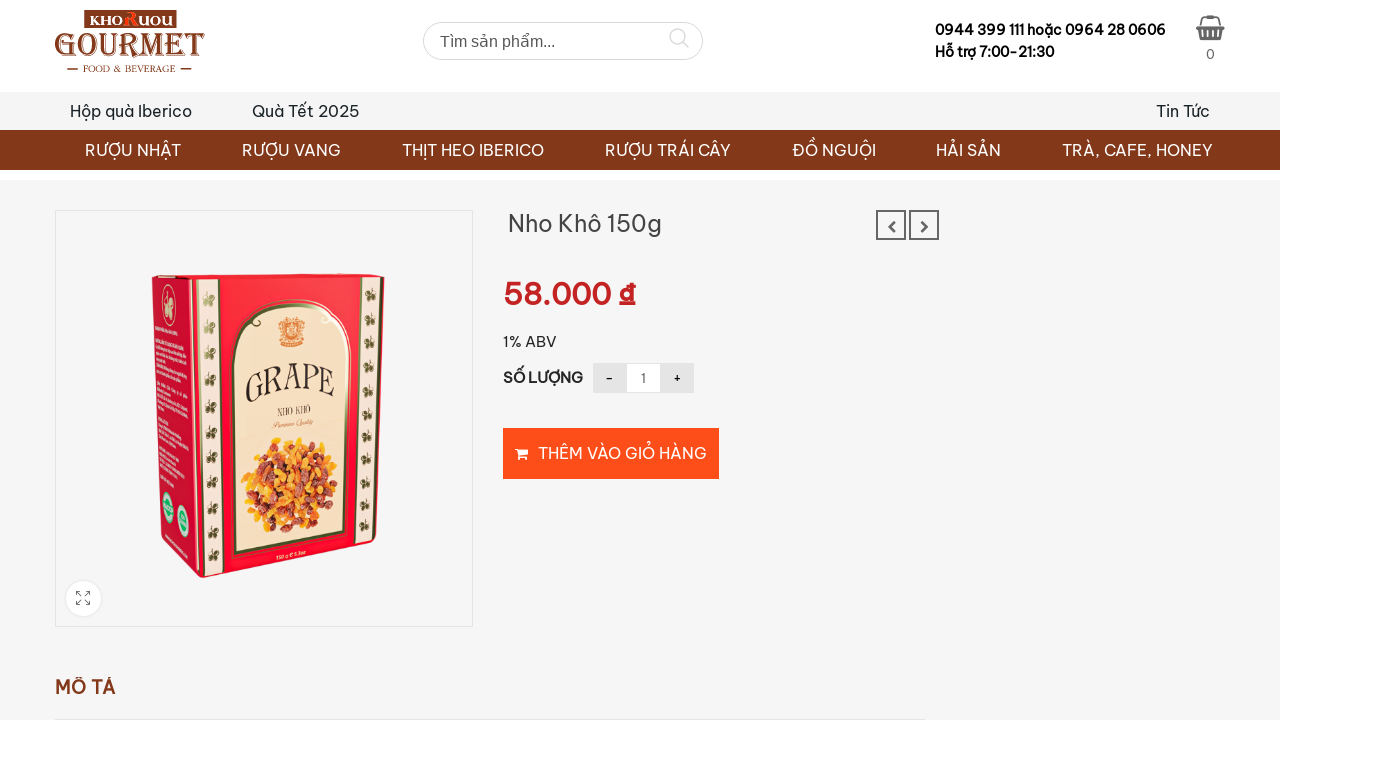

--- FILE ---
content_type: text/html; charset=UTF-8
request_url: https://khoruou-gourmet.com/nho-kho-150g/
body_size: 48709
content:
<!DOCTYPE html>
<html lang="vi" class="no-js no-svg">
<head>
<!--Header builder BEGIN-->
<style type="text/css" id="styles-healthcoach">@media (max-width:1023px) and (min-width:425px) {.stm-header__element.object3779{order: -3200}}@media (max-width:425px) {.stm-header__element.object3779{order: -3200}}.stm-header__element.object3779{}@media (max-width:1023px) and (min-width:425px) {.stm-header__element.object3666{order: -2100}}@media (max-width:425px) {.stm-header__element.object3666{order: -2100}}.stm-header__element.object3666{}@media (max-width:1023px) and (min-width:425px) {.stm-header__element.object1463{order: -2310}}@media (max-width:425px) {.stm-header__element.object1463{order: -2310}}.stm-header__element.object1463{}@media (max-width:1023px) and (min-width:425px) {.stm-header__element.object302{order: -1200}}@media (max-width:425px) {.stm-header__element.object302{order: -1200}}.stm-header__element.object302{}@media (max-width:1023px) and (min-width:425px) {.stm-header__element.object253{order: -1100}}@media (max-width:425px) {.stm-header__element.object253{order: -1100}}.stm-header__element.object253{}@media (max-width:1023px) and (min-width:425px) {.stm-header__element.object249{order: -1310}}@media (max-width:425px) {.stm-header__element.object249{order: -1310}}.stm-header__element.object249{}@media (max-width:1023px) and (min-width:425px) {.stm-header__element.object397{order: -1330}}@media (max-width:425px) {.stm-header__element.object397{order: -1330}}.stm-header__element.object397{}.stm-header{}.stm-header:before{}.stm-header__row_color_top{padding-top:10px;padding-bottom:20px;} .stm-header__row_color_top .stm-icontext__text {color:;} .stm-header__row_color_top a {color:;} .stm-header__row_color_top .dropdown-toggle {color:!important;} .stm-header__row_color_top a:hover, .stm-navigation__default > ul > li > a:hover {color:!important;} .stm-header__row_color_top li:hover a {color:;} .stm-header__row_color_top .stm-switcher__trigger_default:after {border-top-color:;} .stm-header__row_color_top .dropdown-toggle:after {border-top-color:!important;}.stm-header__row_color_top:before{}.stm-header__row_color_center{padding-top:8px;padding-bottom:8px;margin-bottom:-20px;color:#192227;} .stm-header__row_color_center .stm-icontext__text {color:#192227;} .stm-header__row_color_center a {color:#192227;} .stm-header__row_color_center .dropdown-toggle {color:#192227!important;} .stm-header__row_color_center li:hover > a {color:#823819!important;} .stm-header__row_color_center a:hover, .stm-navigation__default > ul > li > a:hover {color:#823819!important;} .stm-header__row_color_center a > .divider {color:#192227!important;} .stm-header__row_color_center a:hover > .divider {color:#192227!important;} .stm-header__row_color_center li:hover > a > .divider {color:#192227!important;} .stm-header__row_color_center .stm-switcher__trigger_default:after {border-top-color:#192227;} .stm-header__row_color_center .dropdown-toggle:after {border-top-color:#192227!important;}.stm-header__row_color_center:before{background-color:#f6f5f5;}.stm-header__row_color_bottom{margin-top:20px;color:#ffff;} .stm-header__row_color_bottom .stm-icontext__text {color:#ffff;} .stm-header__row_color_bottom a {color:#ffff;} .stm-header__row_color_bottom .dropdown-toggle {color:#ffff!important;} .stm-header__row_color_bottom a:hover, .stm-navigation__default > ul > li > a:hover {color:!important;} .stm-header__row_color_bottom li:hover a {color:;} .stm-header__row_color_bottom .stm-switcher__trigger_default:after {border-top-color:#ffff;} .stm-header__row_color_bottom .dropdown-toggle:after {border-top-color:#ffff!important;}.stm-header__row_color_bottom:before{background-color:#823819;}.stm_hb_mtc,.stm_hb_mtc_h:hover,.stm_hb_mtc_b:before,.stm_hb_mtc_b_h:hover:before,.stm_hb_mtc_a:after,.stm_hb_mtc_a_h:hover:after,.stm_hb_mtc_a_h.active,.mini-cart				{color: #823819 !important}
				.stm_hb_stc,.stm_hb_stc_h:hover,.stm_hb_stc_a:after,.stm_hb_stc_a_h:hover:after,.stm_hb_stc_b:before,.stm_hb_stc_b_h:hover:before				{color: #192227 !important}
				.stm_hb_ttc,.stm_hb_ttc_h:hover,.stm_hb_ttc_a:after,.stm_hb_ttc_a_h:hover:after,.stm_hb_ttc_b:before,.stm_hb_ttc_b_h:hover:before				{color: #823819 !important}
				.stm_hb_mbc,.stm_hb_mbc_h:hover,.stm_hb_mbc_b:before,.stm_hb_mbc_b_h:hover:before,.stm_hb_mbc_a:after,.stm_hb_mbc_a_h:hover:after,.stm_hb_mbc_h.active,.stm-search .stm_widget_search button[type=submit]				{background-color: #823819 !important}
				.stm_hb_sbc,.stm_hb_sbc_h:hover,.stm_hb_sbc_a:after,.stm_hb_sbc_a_h:hover:after,.stm_hb_sbc_b:before,.stm_hb_sbc_b_h:hover:before				{background-color: #192227 !important}
				.stm_hb_tbc,.stm_hb_tbc_h:hover,.stm_hb_tbc_h.active,.stm_hb_tbc_a:after,.stm_hb_tbc_a_h:hover:after,.stm_hb_tbc_b:before,.stm_hb_tbc_b_h:hover:before				{background-color: #823819 !important}
				.stm_hb_mbdc,.stm_hb_mbdc_h:hover,.stm_hb_mbdc_b:before,.stm_hb_mbdc_b_h:hover:before,.stm_hb_mbdc_a:after,.stm_hb_mbdc_a_h:hover:after,.stm-search .stm_widget_search .form-control:focus				{border-color: #823819 !important}
				.stm_hb_sbdc,.stm_hb_sbdc_h:hover,.stm_hb_sbdc_a:after,.stm_hb_sbdc_a_h:hover:after,.stm_hb_sbdc_b:before,.stm_hb_sbdc_b_h:hover:before				{border-color: #192227 !important}
				.stm_hb_tbdc,.stm_hb_tbdc_h:hover,.stm_hb_tbdc_a:after,.stm_hb_tbdc_a_h:hover:after,.stm_hb_tbdc_b:before,.stm_hb_tbdc_b_h:hover:before				{border-color: #823819 !important}
				</style>
<script type="text/javascript">
    var stm_sticky = '';
</script>

<div class="stm-header stm-header__hb" id="stm_healthcoach">
			
            <div class="stm-header__row_color stm-header__row_color_top elements_in_row_3">
                <div class="container">
                    <div class="stm-header__row stm-header__row_top">
						                                <div class="stm-header__cell stm-header__cell_left">
									                                            <div class="stm-header__element object253 stm-header__element_">
												

	<div class="stm-logo">
		<a href="https://khoruou-gourmet.com" title="">
			<img width="1024" height="422" src="https://khoruou-gourmet.com/wp-content/uploads/2020/12/logo-kho-ruou.svg" class="attachment-full size-full wp-post-image" alt="" style="width:150px" />		</a>
	</div>

                                            </div>
										                                </div>
							                                <div class="stm-header__cell stm-header__cell_center">
									                                            <div class="stm-header__element object302 stm-header__element_">
												
    <div class="stm-shortcode fwn">
        <div data-block-name="yith/search-block" data-size="sm" class="wp-block-yith-search-block alignwide "><div data-block-name="yith/input-block" data-placeholder="Tìm sản phẩm..." data-placeholder-text-color="rgb(87, 87, 87)" data-input-text-color="rgb(136, 136, 136)" data-input-bg-color="#fff" data-input-bg-focus-color="#fff" data-input-border-color="rgb(216, 216, 216)" data-input-border-focus-color="rgb(124, 124, 124)" data-input-border-size="{&quot;topLeft&quot;:&quot;1px&quot;,&quot;topRight&quot;:&quot;1px&quot;,&quot;bottomLeft&quot;:&quot;1px&quot;,&quot;bottomRight&quot;:&quot;1px&quot;}" data-input-border-radius="{&quot;topLeft&quot;:&quot;20px&quot;,&quot;topRight&quot;:&quot;20px&quot;,&quot;bottomLeft&quot;:&quot;20px&quot;,&quot;bottomRight&quot;:&quot;20px&quot;}" data-submit-style="icon" data-submit-content-color="#DCDCDC" data-submit-content-hover-color="rgb(136, 136, 136)" data-submit-bg-color="#fff" data-submit-bg-hover-color="#fff" data-submit-border-color="#fff" data-submit-border-hover-color="#fff" data-button-label="Search" data-button-border-radius="{&quot;topLeft&quot;:&quot;20px&quot;,&quot;topRight&quot;:&quot;20px&quot;,&quot;bottomLeft&quot;:&quot;20px&quot;,&quot;bottomRight&quot;:&quot;20px&quot;}" data-icon-type="icon-right" class="wp-block-yith-input-block"></div><div data-block-name="yith/filled-block" class="wp-block-yith-filled-block">
                    <hr class="wp-block-separator alignwide has-text-color has-alpha-channel-opacity has-background is-style-wide ywcas-separator" style="margin-top:10px;margin-bottom:10px;background-color:#9797972e;color:#9797972e"/>
                    <div data-block-name="yith/product-results-block" data-show-name="true" data-show-image="true" data-show-price="true" data-show-categories="false" data-show-stock="false" data-show-s-k-u="false" data-show-summary="false" data-show-add-to-cart="false" data-max-results-to-show="5" data-image-position="left" data-layout="list" data-image-size="170" data-limit-summary="false" data-summary-max-word="10" data-product-name-color="rgb(29, 29, 29)" data-price-label="Giá: " data-no-results="No results. Try with a different keyword!" data-show-view-all="false" data-show-view-all-text="See all products ({total})" data-show-sale-badge="true" data-show-out-of-stock-badge="true" data-show-featured-badge="true" data-hide-featured-if-on-sale="true" class="wp-block-yith-product-results-block"></div><div data-block-name="yith/related-posts-block" data-related-posts-heading="Related content" data-max-posts-related="3" data-enabled-post="false" data-enabled-page="false" class="wp-block-yith-related-posts-block"></div></div><div data-block-name="yith/empty-block" data-total-inner-blocks="2" data-has-history-block="yes" data-has-popular-block="yes" class="wp-block-yith-empty-block"><div data-block-name="yith/history-block" data-max-history-results="3" data-history-heading="Latest searches" class="wp-block-yith-history-block"></div><div data-block-name="yith/popular-block" data-popular-heading="Trending" data-max-popular-results="3" class="wp-block-yith-popular-block"></div></div></div>    </div>
                                            </div>
										                                </div>
							                                <div class="stm-header__cell stm-header__cell_right">
									                                            <div class="stm-header__element object249 stm-header__element_">
												
    <div class="stm-text fwn">
        <p>0944 399 111 hoặc  0964 28 0606</p>
<p>Hỗ trợ 7:00-21:30</p>    </div>
                                            </div>
										                                            <div class="stm-header__element object397 stm-header__element_">
												
    <div class="stm-shortcode fwn">
                    <div class="ftc-tini-cart">
                <div class="cart-item">
                    <a class="ftc-cart-tini cart-item-canvas" href="https://khoruou-gourmet.com/gio-hang/">
                    <span class="name-cart">Giỏ hàng</span>
                    <i class="fa fa-shopping-basket"></i>
                        <div class="cart-total">0</div>
                    </a>
            </div>
                    </div>
            </div>
                                            </div>
										                                </div>
							                    </div>
                </div>
            </div>
				
            <div class="stm-header__row_color stm-header__row_color_center elements_in_row_2">
                <div class="container">
                    <div class="stm-header__row stm-header__row_center">
						                                <div class="stm-header__cell stm-header__cell_left">
									                                            <div class="stm-header__element object3666 stm-header__element_default">
												

    <div class="stm-navigation heading_font stm-navigation__default stm-navigation__default stm-navigation__none stm-navigation__" >
        
        <ul >
			<li id="menu-item-19939" class="menu-item menu-item-type-taxonomy menu-item-object-product_cat menu-item-19939"><a href="https://khoruou-gourmet.com/hop-qua-iberico-qua-tet-2023/" data-ps2id-api="true">Hộp quà Iberico</a></li>
<li id="menu-item-12860" class="ftc_login menu-item menu-item-type-custom menu-item-object-custom menu-item-12860"><a href="/mau-qua-tet/" data-ps2id-api="true">Quà Tết 2025</a></li>
        </ul>


		
    </div>

                                            </div>
										                                </div>
							                                <div class="stm-header__cell stm-header__cell_right">
									                                            <div class="stm-header__element object1463 stm-header__element_default">
												

    <div class="stm-navigation heading_font stm-navigation__default stm-navigation__default stm-navigation__none stm-navigation__" >
        
        <ul >
			<li id="menu-item-15529" class="menu-item menu-item-type-post_type menu-item-object-page menu-item-has-children menu-item-15529"><a href="https://khoruou-gourmet.com/tin-tuc/" data-ps2id-api="true">Tin Tức</a>
<ul class="sub-menu">
	<li id="menu-item-15635" class="menu-item menu-item-type-post_type menu-item-object-page menu-item-15635"><a href="https://khoruou-gourmet.com/ban-tin-khuyen-mai/" data-ps2id-api="true">Bản tin khuyến mãi</a></li>
	<li id="menu-item-15633" class="menu-item menu-item-type-post_type menu-item-object-page menu-item-15633"><a href="https://khoruou-gourmet.com/tu-van-chon-mua/" data-ps2id-api="true">Tư vấn chọn mua</a></li>
	<li id="menu-item-15634" class="menu-item menu-item-type-post_type menu-item-object-page menu-item-15634"><a href="https://khoruou-gourmet.com/vao-bep/" data-ps2id-api="true">Vào bếp</a></li>
	<li id="menu-item-15632" class="menu-item menu-item-type-post_type menu-item-object-page menu-item-15632"><a href="https://khoruou-gourmet.com/ban-tiec/" data-ps2id-api="true">Bàn tiệc</a></li>
</ul>
</li>
        </ul>


		
    </div>

                                            </div>
										                                </div>
							                    </div>
                </div>
            </div>
				
            <div class="stm-header__row_color stm-header__row_color_bottom elements_in_row_1">
                <div class="container">
                    <div class="stm-header__row stm-header__row_bottom">
						                                <div class="stm-header__cell stm-header__cell_center">
									                                            <div class="stm-header__element object3779 stm-header__element_default">
												
                
        <style type="text/css">body .stm-header__hb .stm-header__element.object3779 .stm-navigation > ul > li:hover > a, body .stm-header__hb .stm-header__element.object3779 .stm-navigation > ul > li > a:hover { color: white !important; }.stm-header__hb .stm-header__element.object3779 .stm-navigation > ul > li .sub-menu li a { color: black !important; }.stm-header__hb .stm-header__element.object3779 .stm-navigation > ul > li > a { line-height: 20pxpx !important; }.stm-header__hb .stm-header__element.object3779 .stm-navigation > ul > li .sub-menu li a:hover { color: red !important; }</style>
    
    <div class="stm-navigation heading_font stm-navigation__default stm-navigation__default stm-navigation__none stm-navigation__" >
        
        <ul >
			<li id="menu-item-12842" class="menu-item menu-item-type-taxonomy menu-item-object-product_cat menu-item-has-children menu-item-12842"><a href="https://khoruou-gourmet.com/ruou-nhat/" data-ps2id-api="true">RƯỢU NHẬT</a>
<ul class="sub-menu">
	<li id="menu-item-12843" class="menu-item menu-item-type-taxonomy menu-item-object-product_cat menu-item-12843"><a href="https://khoruou-gourmet.com/ruou-sake/" data-ps2id-api="true">Rượu sake</a></li>
	<li id="menu-item-12844" class="menu-item menu-item-type-taxonomy menu-item-object-product_cat menu-item-12844"><a href="https://khoruou-gourmet.com/ruou-sake-vay-vang/" data-ps2id-api="true">Rượu Sake vảy vàng</a></li>
	<li id="menu-item-12845" class="menu-item menu-item-type-taxonomy menu-item-object-product_cat menu-item-12845"><a href="https://khoruou-gourmet.com/ruou-sochu/" data-ps2id-api="true">Rượu Shochu</a></li>
	<li id="menu-item-12846" class="menu-item menu-item-type-taxonomy menu-item-object-product_cat menu-item-12846"><a href="https://khoruou-gourmet.com/ruou-whisky-nhat/" data-ps2id-api="true">Rượu Whisky Nhật</a></li>
	<li id="menu-item-21586" class="menu-item menu-item-type-custom menu-item-object-custom menu-item-21586"><a href="https://khoruou-gourmet.com/do-uong-khong-con/" data-ps2id-api="true">Đồ uống không cồn</a></li>
</ul>
</li>
<li id="menu-item-12823" class="mega-menu menu-item menu-item-type-taxonomy menu-item-object-product_cat menu-item-has-children menu-item-12823"><a href="https://khoruou-gourmet.com/ruou-vang-nhap-khau/" data-ps2id-api="true">RƯỢU VANG</a>
<ul class="sub-menu">
	<li id="menu-item-12824" class="menu-item menu-item-type-taxonomy menu-item-object-product_cat menu-item-12824"><a href="https://khoruou-gourmet.com/ruou-vang-argentina/" data-ps2id-api="true">Rượu vang Argentina</a></li>
	<li id="menu-item-12825" class="menu-item menu-item-type-taxonomy menu-item-object-product_cat menu-item-12825"><a href="https://khoruou-gourmet.com/ruou-vang-bich/" data-ps2id-api="true">Rượu vang bịch</a></li>
	<li id="menu-item-12826" class="menu-item menu-item-type-taxonomy menu-item-object-product_cat menu-item-12826"><a href="https://khoruou-gourmet.com/ruou-vang-cao-cap/" data-ps2id-api="true">Rượu vang cao cấp</a></li>
	<li id="menu-item-12827" class="menu-item menu-item-type-taxonomy menu-item-object-product_cat menu-item-12827"><a href="https://khoruou-gourmet.com/ruou-vang-chile/" data-ps2id-api="true">Rượu vang Chile</a></li>
	<li id="menu-item-12828" class="menu-item menu-item-type-taxonomy menu-item-object-product_cat menu-item-12828"><a href="https://khoruou-gourmet.com/ruou-vang-do/" data-ps2id-api="true">Rượu vang đỏ</a></li>
	<li id="menu-item-12829" class="menu-item menu-item-type-taxonomy menu-item-object-product_cat menu-item-12829"><a href="https://khoruou-gourmet.com/ruou-vang-my/" data-ps2id-api="true">Rượu vang Mỹ</a></li>
	<li id="menu-item-12830" class="menu-item menu-item-type-taxonomy menu-item-object-product_cat menu-item-12830"><a href="https://khoruou-gourmet.com/ruou-vang-nam-phi/" data-ps2id-api="true">Rượu vang Nam Phi</a></li>
	<li id="menu-item-12831" class="menu-item menu-item-type-taxonomy menu-item-object-product_cat menu-item-12831"><a href="https://khoruou-gourmet.com/ruou-vang-ngot/" data-ps2id-api="true">Rượu vang ngọt</a></li>
	<li id="menu-item-12832" class="menu-item menu-item-type-taxonomy menu-item-object-product_cat menu-item-12832"><a href="https://khoruou-gourmet.com/ruou-vang-phap/" data-ps2id-api="true">Rượu vang Pháp</a></li>
	<li id="menu-item-12833" class="menu-item menu-item-type-taxonomy menu-item-object-product_cat menu-item-12833"><a href="https://khoruou-gourmet.com/ruou-vang-trang/" data-ps2id-api="true">Rượu vang trắng</a></li>
	<li id="menu-item-12834" class="menu-item menu-item-type-taxonomy menu-item-object-product_cat menu-item-12834"><a href="https://khoruou-gourmet.com/ruou-vang-uc/" data-ps2id-api="true">Rượu vang Úc</a></li>
	<li id="menu-item-12835" class="menu-item menu-item-type-taxonomy menu-item-object-product_cat menu-item-12835"><a href="https://khoruou-gourmet.com/ruou-vang-y/" data-ps2id-api="true">Rượu vang ý</a></li>
	<li id="menu-item-12836" class="menu-item menu-item-type-taxonomy menu-item-object-product_cat menu-item-12836"><a href="https://khoruou-gourmet.com/vang-new-zealand/" data-ps2id-api="true">Vang new zealand</a></li>
	<li id="menu-item-12837" class="menu-item menu-item-type-taxonomy menu-item-object-product_cat menu-item-12837"><a href="https://khoruou-gourmet.com/vang-no-champagne/" data-ps2id-api="true">Vang nổ &#8211; Champagne</a></li>
	<li id="menu-item-12838" class="menu-item menu-item-type-taxonomy menu-item-object-product_cat menu-item-12838"><a href="https://khoruou-gourmet.com/vang-tay-ban-nha/" data-ps2id-api="true">Vang Tây Ban Nha</a></li>
</ul>
</li>
<li id="menu-item-12815" class="menu-item menu-item-type-taxonomy menu-item-object-product_cat menu-item-has-children menu-item-12815"><a href="https://khoruou-gourmet.com/thit-heo-iberico/" data-ps2id-api="true">THỊT HEO IBERICO</a>
<ul class="sub-menu">
	<li id="menu-item-12816" class="menu-item menu-item-type-taxonomy menu-item-object-product_cat menu-item-12816"><a href="https://khoruou-gourmet.com/ham-cat-lat/" data-ps2id-api="true">Ham cắt lát</a></li>
	<li id="menu-item-12817" class="menu-item menu-item-type-taxonomy menu-item-object-product_cat menu-item-12817"><a href="https://khoruou-gourmet.com/hop-qua-iberico/" data-ps2id-api="true">Hộp quà Iberico</a></li>
	<li id="menu-item-12818" class="menu-item menu-item-type-taxonomy menu-item-object-product_cat menu-item-12818"><a href="https://khoruou-gourmet.com/thit-heo-muoi-iberico/" data-ps2id-api="true">Thịt heo muối iberico</a></li>
	<li id="menu-item-16346" class="menu-item menu-item-type-taxonomy menu-item-object-product_cat menu-item-16346"><a href="https://khoruou-gourmet.com/thit-tuoi-iberico/" data-ps2id-api="true">Thịt tươi Iberico</a></li>
	<li id="menu-item-12819" class="menu-item menu-item-type-taxonomy menu-item-object-product_cat menu-item-12819"><a href="https://khoruou-gourmet.com/thit-heo-muoi-serrano/" data-ps2id-api="true">Thịt heo muối Serrano</a></li>
</ul>
</li>
<li id="menu-item-12839" class="menu-item menu-item-type-taxonomy menu-item-object-product_cat menu-item-has-children menu-item-12839"><a href="https://khoruou-gourmet.com/ruou-trai-cay-mohodo/" data-ps2id-api="true">RƯỢU TRÁI CÂY</a>
<ul class="sub-menu">
	<li id="menu-item-12840" class="menu-item menu-item-type-taxonomy menu-item-object-product_cat menu-item-12840"><a href="https://khoruou-gourmet.com/ruou-mo-mohodo/" data-ps2id-api="true">Rượu mơ Mohodo</a></li>
	<li id="menu-item-12841" class="menu-item menu-item-type-taxonomy menu-item-object-product_cat menu-item-12841"><a href="https://khoruou-gourmet.com/ruou-mo-ot/" data-ps2id-api="true">Rượu mơ Ớt</a></li>
</ul>
</li>
<li id="menu-item-12809" class="menu-item menu-item-type-taxonomy menu-item-object-product_cat current-product-ancestor menu-item-has-children menu-item-12809"><a href="https://khoruou-gourmet.com/do-nguoi/" data-ps2id-api="true">ĐỒ NGUỘI</a>
<ul class="sub-menu">
	<li id="menu-item-12810" class="menu-item menu-item-type-taxonomy menu-item-object-product_cat menu-item-12810"><a href="https://khoruou-gourmet.com/bo-pho-mai/" data-ps2id-api="true">Bơ, Pho mai</a></li>
	<li id="menu-item-12811" class="menu-item menu-item-type-taxonomy menu-item-object-product_cat menu-item-12811"><a href="https://khoruou-gourmet.com/cac-loai-gan-ngong-phap/" data-ps2id-api="true">Gan Ngỗng Pháp</a></li>
	<li id="menu-item-12812" class="menu-item menu-item-type-taxonomy menu-item-object-product_cat menu-item-12812"><a href="https://khoruou-gourmet.com/pa-te/" data-ps2id-api="true">Pa tê</a></li>
	<li id="menu-item-12813" class="menu-item menu-item-type-taxonomy menu-item-object-product_cat menu-item-12813"><a href="https://khoruou-gourmet.com/qua-oliu/" data-ps2id-api="true">Quả Oliu</a></li>
	<li id="menu-item-12814" class="menu-item menu-item-type-taxonomy menu-item-object-product_cat menu-item-12814"><a href="https://khoruou-gourmet.com/trai-cay-say-kho/" data-ps2id-api="true">Trái cây sấy khô</a></li>
</ul>
</li>
<li id="menu-item-12820" class="menu-item menu-item-type-taxonomy menu-item-object-product_cat menu-item-has-children menu-item-12820"><a href="https://khoruou-gourmet.com/hai-san/" data-ps2id-api="true">HẢI SẢN</a>
<ul class="sub-menu">
	<li id="menu-item-12821" class="menu-item menu-item-type-taxonomy menu-item-object-product_cat menu-item-12821"><a href="https://khoruou-gourmet.com/hai-san-bac-cuc/" data-ps2id-api="true">Hải sản bắc cực</a></li>
	<li id="menu-item-12822" class="menu-item menu-item-type-taxonomy menu-item-object-product_cat menu-item-12822"><a href="https://khoruou-gourmet.com/hai-san-nhat-ban/" data-ps2id-api="true">Hải sản Nhật Bản</a></li>
</ul>
</li>
<li id="menu-item-12847" class="menu-item menu-item-type-taxonomy menu-item-object-product_cat menu-item-has-children menu-item-12847"><a href="https://khoruou-gourmet.com/tra-cafe-honey/" data-ps2id-api="true">TRÀ, CAFE, HONEY</a>
<ul class="sub-menu">
	<li id="menu-item-12848" class="menu-item menu-item-type-taxonomy menu-item-object-product_cat menu-item-12848"><a href="https://khoruou-gourmet.com/cafe-nui-lua-chu-dang-ya/" data-ps2id-api="true">Cafe núi lửa chư đăng ya</a></li>
	<li id="menu-item-12849" class="menu-item menu-item-type-taxonomy menu-item-object-product_cat menu-item-12849"><a href="https://khoruou-gourmet.com/mat-ong-rung-100/" data-ps2id-api="true">Mật ong RỪNG 100%</a></li>
	<li id="menu-item-12850" class="menu-item menu-item-type-taxonomy menu-item-object-product_cat menu-item-12850"><a href="https://khoruou-gourmet.com/nuoc-siro/" data-ps2id-api="true">Nước Siro</a></li>
	<li id="menu-item-12851" class="menu-item menu-item-type-taxonomy menu-item-object-product_cat menu-item-12851"><a href="https://khoruou-gourmet.com/tra-hoa-huu-co/" data-ps2id-api="true">Trà Hoa Hữu Cơ</a></li>
	<li id="menu-item-21886" class="menu-item menu-item-type-taxonomy menu-item-object-product_cat menu-item-21886"><a href="https://khoruou-gourmet.com/tra-shan-tuyet/" data-ps2id-api="true">Trà Shan Tuyết</a></li>
	<li id="menu-item-21888" class="menu-item menu-item-type-taxonomy menu-item-object-product_cat current-product-ancestor current-menu-parent current-product-parent menu-item-21888"><a href="https://khoruou-gourmet.com/trai-cay-say-deo/" data-ps2id-api="true">Trái Cây Sấy Dẻo</a></li>
	<li id="menu-item-21887" class="menu-item menu-item-type-taxonomy menu-item-object-product_cat menu-item-21887"><a href="https://khoruou-gourmet.com/hat-dinh-duong/" data-ps2id-api="true">Hạt Dinh Dưỡng</a></li>
</ul>
</li>
        </ul>


		
    </div>

                                            </div>
										                                </div>
							                    </div>
                </div>
            </div>
		</div>



<div class="stm-header__overlay"></div>

<div class="stm_mobile__header">
    <div class="container">
        <div class="stm_flex stm_flex_center stm_flex_last stm_flex_nowrap">
                            <div class="stm_mobile__logo">
                    <a href="https://khoruou-gourmet.com/"
                       title="Home">
                        <img src="https://khoruou-gourmet.com/wp-content/uploads/2020/12/logo-kho-ruou.svg"
                             alt="Site Logo"/>
                    </a>
                </div>
                        <div class="stm_mobile__switcher stm_flex_last js_trigger__click"
                 data-element=".stm-header, .stm-header__overlay"
                 data-toggle="false">
                <span class="stm_hb_mbc"></span>
                <span class="stm_hb_mbc"></span>
                <span class="stm_hb_mbc"></span>
            </div>
        </div>
    </div>
</div><!--Header builder END-->
        <meta charset="UTF-8">
    <meta name="viewport" content="width=device-width, initial-scale=1">
    <link rel="profile" href="http://gmpg.org/xfn/11">

    <link rel="icon" href="https://khoruou-gourmet.com/wp-content/uploads/2021/09/cropped-ViT-Portal-32x32.png" sizes="32x32" />
<link rel="icon" href="https://khoruou-gourmet.com/wp-content/uploads/2021/09/cropped-ViT-Portal-192x192.png" sizes="192x192" />
<link rel="apple-touch-icon" href="https://khoruou-gourmet.com/wp-content/uploads/2021/09/cropped-ViT-Portal-180x180.png" />
<meta name="msapplication-TileImage" content="https://khoruou-gourmet.com/wp-content/uploads/2021/09/cropped-ViT-Portal-270x270.png" />
<meta name='robots' content='index, follow, max-image-preview:large, max-snippet:-1, max-video-preview:-1' />

	<!-- This site is optimized with the Yoast SEO Premium plugin v23.8 (Yoast SEO v23.8) - https://yoast.com/wordpress/plugins/seo/ -->
	<title> Nho khô 150g - Khoruou Gourmet</title>
	<link rel="canonical" href="https://khoruou-gourmet.com/nho-kho-150g/" />
	<meta property="og:locale" content="vi_VN" />
	<meta property="og:type" content="article" />
	<meta property="og:title" content=" Nho khô 150g" />
	<meta property="og:description" content="Nho khô 150g Hương vị thơm ngon của Nho khô Nho khô thực chất là nho tươi được sấy khô trong máy khử nước thực phẩm hoặc phơi khô dưới ánh nắng mặt trời. Nho khô thường được sử dụng vào các mục đích : Làm món salad, trộn cùng với yến mạch, trộn cùng" />
	<meta property="og:url" content="https://khoruou-gourmet.com/nho-kho-150g/" />
	<meta property="og:site_name" content="Khoruou Gourmet" />
	<meta property="article:modified_time" content="2023-11-07T08:38:36+00:00" />
	<meta property="og:image" content="https://khoruou-gourmet.com/wp-content/uploads/2023/11/Nho-khô-2.png" />
	<meta property="og:image:width" content="1000" />
	<meta property="og:image:height" content="1000" />
	<meta property="og:image:type" content="image/png" />
	<meta name="twitter:card" content="summary_large_image" />
	<meta name="twitter:label1" content="Ước tính thời gian đọc" />
	<meta name="twitter:data1" content="4 phút" />
	<script type="application/ld+json" class="yoast-schema-graph">{"@context":"https://schema.org","@graph":[{"@type":"WebPage","@id":"https://khoruou-gourmet.com/nho-kho-150g/","url":"https://khoruou-gourmet.com/nho-kho-150g/","name":" Nho khô 150g - Khoruou Gourmet","isPartOf":{"@id":"https://khoruou-gourmet.com/#website"},"primaryImageOfPage":{"@id":"https://khoruou-gourmet.com/nho-kho-150g/#primaryimage"},"image":{"@id":"https://khoruou-gourmet.com/nho-kho-150g/#primaryimage"},"thumbnailUrl":"https://khoruou-gourmet.com/wp-content/uploads/2023/11/Nho-khô-2.png","datePublished":"2023-11-07T08:37:17+00:00","dateModified":"2023-11-07T08:38:36+00:00","breadcrumb":{"@id":"https://khoruou-gourmet.com/nho-kho-150g/#breadcrumb"},"inLanguage":"vi","potentialAction":[{"@type":"ReadAction","target":["https://khoruou-gourmet.com/nho-kho-150g/"]}]},{"@type":"ImageObject","inLanguage":"vi","@id":"https://khoruou-gourmet.com/nho-kho-150g/#primaryimage","url":"https://khoruou-gourmet.com/wp-content/uploads/2023/11/Nho-khô-2.png","contentUrl":"https://khoruou-gourmet.com/wp-content/uploads/2023/11/Nho-khô-2.png","width":1000,"height":1000},{"@type":"BreadcrumbList","@id":"https://khoruou-gourmet.com/nho-kho-150g/#breadcrumb","itemListElement":[{"@type":"ListItem","position":1,"name":"Home","item":"https://khoruou-gourmet.com/"},{"@type":"ListItem","position":2,"name":"Shop","item":"https://khoruou-gourmet.com/shop-2/"},{"@type":"ListItem","position":3,"name":" Nho khô 150g"}]},{"@type":"WebSite","@id":"https://khoruou-gourmet.com/#website","url":"https://khoruou-gourmet.com/","name":"Khoruou Gourmet","description":"Rượu vang, thịt heo Iberico và thực phẩm nhập khẩu cao cấp","potentialAction":[{"@type":"SearchAction","target":{"@type":"EntryPoint","urlTemplate":"https://khoruou-gourmet.com/?s={search_term_string}"},"query-input":{"@type":"PropertyValueSpecification","valueRequired":true,"valueName":"search_term_string"}}],"inLanguage":"vi"}]}</script>
	<!-- / Yoast SEO Premium plugin. -->


<link rel='dns-prefetch' href='//www.googletagmanager.com' />
<link rel='dns-prefetch' href='//use.fontawesome.com' />
<link rel='dns-prefetch' href='//fonts.googleapis.com' />
<script type="text/javascript">
/* <![CDATA[ */
window._wpemojiSettings = {"baseUrl":"https:\/\/s.w.org\/images\/core\/emoji\/15.0.3\/72x72\/","ext":".png","svgUrl":"https:\/\/s.w.org\/images\/core\/emoji\/15.0.3\/svg\/","svgExt":".svg","source":{"concatemoji":"https:\/\/khoruou-gourmet.com\/wp-includes\/js\/wp-emoji-release.min.js"}};
/*! This file is auto-generated */
!function(i,n){var o,s,e;function c(e){try{var t={supportTests:e,timestamp:(new Date).valueOf()};sessionStorage.setItem(o,JSON.stringify(t))}catch(e){}}function p(e,t,n){e.clearRect(0,0,e.canvas.width,e.canvas.height),e.fillText(t,0,0);var t=new Uint32Array(e.getImageData(0,0,e.canvas.width,e.canvas.height).data),r=(e.clearRect(0,0,e.canvas.width,e.canvas.height),e.fillText(n,0,0),new Uint32Array(e.getImageData(0,0,e.canvas.width,e.canvas.height).data));return t.every(function(e,t){return e===r[t]})}function u(e,t,n){switch(t){case"flag":return n(e,"\ud83c\udff3\ufe0f\u200d\u26a7\ufe0f","\ud83c\udff3\ufe0f\u200b\u26a7\ufe0f")?!1:!n(e,"\ud83c\uddfa\ud83c\uddf3","\ud83c\uddfa\u200b\ud83c\uddf3")&&!n(e,"\ud83c\udff4\udb40\udc67\udb40\udc62\udb40\udc65\udb40\udc6e\udb40\udc67\udb40\udc7f","\ud83c\udff4\u200b\udb40\udc67\u200b\udb40\udc62\u200b\udb40\udc65\u200b\udb40\udc6e\u200b\udb40\udc67\u200b\udb40\udc7f");case"emoji":return!n(e,"\ud83d\udc26\u200d\u2b1b","\ud83d\udc26\u200b\u2b1b")}return!1}function f(e,t,n){var r="undefined"!=typeof WorkerGlobalScope&&self instanceof WorkerGlobalScope?new OffscreenCanvas(300,150):i.createElement("canvas"),a=r.getContext("2d",{willReadFrequently:!0}),o=(a.textBaseline="top",a.font="600 32px Arial",{});return e.forEach(function(e){o[e]=t(a,e,n)}),o}function t(e){var t=i.createElement("script");t.src=e,t.defer=!0,i.head.appendChild(t)}"undefined"!=typeof Promise&&(o="wpEmojiSettingsSupports",s=["flag","emoji"],n.supports={everything:!0,everythingExceptFlag:!0},e=new Promise(function(e){i.addEventListener("DOMContentLoaded",e,{once:!0})}),new Promise(function(t){var n=function(){try{var e=JSON.parse(sessionStorage.getItem(o));if("object"==typeof e&&"number"==typeof e.timestamp&&(new Date).valueOf()<e.timestamp+604800&&"object"==typeof e.supportTests)return e.supportTests}catch(e){}return null}();if(!n){if("undefined"!=typeof Worker&&"undefined"!=typeof OffscreenCanvas&&"undefined"!=typeof URL&&URL.createObjectURL&&"undefined"!=typeof Blob)try{var e="postMessage("+f.toString()+"("+[JSON.stringify(s),u.toString(),p.toString()].join(",")+"));",r=new Blob([e],{type:"text/javascript"}),a=new Worker(URL.createObjectURL(r),{name:"wpTestEmojiSupports"});return void(a.onmessage=function(e){c(n=e.data),a.terminate(),t(n)})}catch(e){}c(n=f(s,u,p))}t(n)}).then(function(e){for(var t in e)n.supports[t]=e[t],n.supports.everything=n.supports.everything&&n.supports[t],"flag"!==t&&(n.supports.everythingExceptFlag=n.supports.everythingExceptFlag&&n.supports[t]);n.supports.everythingExceptFlag=n.supports.everythingExceptFlag&&!n.supports.flag,n.DOMReady=!1,n.readyCallback=function(){n.DOMReady=!0}}).then(function(){return e}).then(function(){var e;n.supports.everything||(n.readyCallback(),(e=n.source||{}).concatemoji?t(e.concatemoji):e.wpemoji&&e.twemoji&&(t(e.twemoji),t(e.wpemoji)))}))}((window,document),window._wpemojiSettings);
/* ]]> */
</script>
<link rel='stylesheet' id='wc-blocks-style-css' href='https://khoruou-gourmet.com/wp-content/plugins/woocommerce/assets/client/blocks/wc-blocks.css' type='text/css' media='all' />
<link rel='stylesheet' id='wc-blocks-style-all-products-css' href='https://khoruou-gourmet.com/wp-content/plugins/woocommerce/assets/client/blocks/all-products.css' type='text/css' media='all' />
<link rel='stylesheet' id='ywcas-blocks-style-frontend-css' href='https://khoruou-gourmet.com/wp-content/plugins/yith-woocommerce-ajax-search-premium/assets/css/frontend.css' type='text/css' media='all' />
<style id='wp-emoji-styles-inline-css' type='text/css'>

	img.wp-smiley, img.emoji {
		display: inline !important;
		border: none !important;
		box-shadow: none !important;
		height: 1em !important;
		width: 1em !important;
		margin: 0 0.07em !important;
		vertical-align: -0.1em !important;
		background: none !important;
		padding: 0 !important;
	}
</style>
<link rel='stylesheet' id='wp-block-library-css' href='https://khoruou-gourmet.com/wp-includes/css/dist/block-library/style.min.css' type='text/css' media='all' />
<style id='wp-block-library-theme-inline-css' type='text/css'>
.wp-block-audio :where(figcaption){color:#555;font-size:13px;text-align:center}.is-dark-theme .wp-block-audio :where(figcaption){color:#ffffffa6}.wp-block-audio{margin:0 0 1em}.wp-block-code{border:1px solid #ccc;border-radius:4px;font-family:Menlo,Consolas,monaco,monospace;padding:.8em 1em}.wp-block-embed :where(figcaption){color:#555;font-size:13px;text-align:center}.is-dark-theme .wp-block-embed :where(figcaption){color:#ffffffa6}.wp-block-embed{margin:0 0 1em}.blocks-gallery-caption{color:#555;font-size:13px;text-align:center}.is-dark-theme .blocks-gallery-caption{color:#ffffffa6}:root :where(.wp-block-image figcaption){color:#555;font-size:13px;text-align:center}.is-dark-theme :root :where(.wp-block-image figcaption){color:#ffffffa6}.wp-block-image{margin:0 0 1em}.wp-block-pullquote{border-bottom:4px solid;border-top:4px solid;color:currentColor;margin-bottom:1.75em}.wp-block-pullquote cite,.wp-block-pullquote footer,.wp-block-pullquote__citation{color:currentColor;font-size:.8125em;font-style:normal;text-transform:uppercase}.wp-block-quote{border-left:.25em solid;margin:0 0 1.75em;padding-left:1em}.wp-block-quote cite,.wp-block-quote footer{color:currentColor;font-size:.8125em;font-style:normal;position:relative}.wp-block-quote.has-text-align-right{border-left:none;border-right:.25em solid;padding-left:0;padding-right:1em}.wp-block-quote.has-text-align-center{border:none;padding-left:0}.wp-block-quote.is-large,.wp-block-quote.is-style-large,.wp-block-quote.is-style-plain{border:none}.wp-block-search .wp-block-search__label{font-weight:700}.wp-block-search__button{border:1px solid #ccc;padding:.375em .625em}:where(.wp-block-group.has-background){padding:1.25em 2.375em}.wp-block-separator.has-css-opacity{opacity:.4}.wp-block-separator{border:none;border-bottom:2px solid;margin-left:auto;margin-right:auto}.wp-block-separator.has-alpha-channel-opacity{opacity:1}.wp-block-separator:not(.is-style-wide):not(.is-style-dots){width:100px}.wp-block-separator.has-background:not(.is-style-dots){border-bottom:none;height:1px}.wp-block-separator.has-background:not(.is-style-wide):not(.is-style-dots){height:2px}.wp-block-table{margin:0 0 1em}.wp-block-table td,.wp-block-table th{word-break:normal}.wp-block-table :where(figcaption){color:#555;font-size:13px;text-align:center}.is-dark-theme .wp-block-table :where(figcaption){color:#ffffffa6}.wp-block-video :where(figcaption){color:#555;font-size:13px;text-align:center}.is-dark-theme .wp-block-video :where(figcaption){color:#ffffffa6}.wp-block-video{margin:0 0 1em}:root :where(.wp-block-template-part.has-background){margin-bottom:0;margin-top:0;padding:1.25em 2.375em}
</style>
<style id='classic-theme-styles-inline-css' type='text/css'>
/*! This file is auto-generated */
.wp-block-button__link{color:#fff;background-color:#32373c;border-radius:9999px;box-shadow:none;text-decoration:none;padding:calc(.667em + 2px) calc(1.333em + 2px);font-size:1.125em}.wp-block-file__button{background:#32373c;color:#fff;text-decoration:none}
</style>
<style id='global-styles-inline-css' type='text/css'>
:root{--wp--preset--aspect-ratio--square: 1;--wp--preset--aspect-ratio--4-3: 4/3;--wp--preset--aspect-ratio--3-4: 3/4;--wp--preset--aspect-ratio--3-2: 3/2;--wp--preset--aspect-ratio--2-3: 2/3;--wp--preset--aspect-ratio--16-9: 16/9;--wp--preset--aspect-ratio--9-16: 9/16;--wp--preset--color--black: #000000;--wp--preset--color--cyan-bluish-gray: #abb8c3;--wp--preset--color--white: #ffffff;--wp--preset--color--pale-pink: #f78da7;--wp--preset--color--vivid-red: #cf2e2e;--wp--preset--color--luminous-vivid-orange: #ff6900;--wp--preset--color--luminous-vivid-amber: #fcb900;--wp--preset--color--light-green-cyan: #7bdcb5;--wp--preset--color--vivid-green-cyan: #00d084;--wp--preset--color--pale-cyan-blue: #8ed1fc;--wp--preset--color--vivid-cyan-blue: #0693e3;--wp--preset--color--vivid-purple: #9b51e0;--wp--preset--color--strong-magenta: #a156b4;--wp--preset--color--light-grayish-magenta: #d0a5db;--wp--preset--color--very-light-gray: #eee;--wp--preset--color--very-dark-gray: #444;--wp--preset--gradient--vivid-cyan-blue-to-vivid-purple: linear-gradient(135deg,rgba(6,147,227,1) 0%,rgb(155,81,224) 100%);--wp--preset--gradient--light-green-cyan-to-vivid-green-cyan: linear-gradient(135deg,rgb(122,220,180) 0%,rgb(0,208,130) 100%);--wp--preset--gradient--luminous-vivid-amber-to-luminous-vivid-orange: linear-gradient(135deg,rgba(252,185,0,1) 0%,rgba(255,105,0,1) 100%);--wp--preset--gradient--luminous-vivid-orange-to-vivid-red: linear-gradient(135deg,rgba(255,105,0,1) 0%,rgb(207,46,46) 100%);--wp--preset--gradient--very-light-gray-to-cyan-bluish-gray: linear-gradient(135deg,rgb(238,238,238) 0%,rgb(169,184,195) 100%);--wp--preset--gradient--cool-to-warm-spectrum: linear-gradient(135deg,rgb(74,234,220) 0%,rgb(151,120,209) 20%,rgb(207,42,186) 40%,rgb(238,44,130) 60%,rgb(251,105,98) 80%,rgb(254,248,76) 100%);--wp--preset--gradient--blush-light-purple: linear-gradient(135deg,rgb(255,206,236) 0%,rgb(152,150,240) 100%);--wp--preset--gradient--blush-bordeaux: linear-gradient(135deg,rgb(254,205,165) 0%,rgb(254,45,45) 50%,rgb(107,0,62) 100%);--wp--preset--gradient--luminous-dusk: linear-gradient(135deg,rgb(255,203,112) 0%,rgb(199,81,192) 50%,rgb(65,88,208) 100%);--wp--preset--gradient--pale-ocean: linear-gradient(135deg,rgb(255,245,203) 0%,rgb(182,227,212) 50%,rgb(51,167,181) 100%);--wp--preset--gradient--electric-grass: linear-gradient(135deg,rgb(202,248,128) 0%,rgb(113,206,126) 100%);--wp--preset--gradient--midnight: linear-gradient(135deg,rgb(2,3,129) 0%,rgb(40,116,252) 100%);--wp--preset--font-size--small: 12px;--wp--preset--font-size--medium: 20px;--wp--preset--font-size--large: 36px;--wp--preset--font-size--x-large: 42px;--wp--preset--font-size--normal: 14px;--wp--preset--font-size--huge: 48px;--wp--preset--spacing--20: 0.44rem;--wp--preset--spacing--30: 0.67rem;--wp--preset--spacing--40: 1rem;--wp--preset--spacing--50: 1.5rem;--wp--preset--spacing--60: 2.25rem;--wp--preset--spacing--70: 3.38rem;--wp--preset--spacing--80: 5.06rem;--wp--preset--shadow--natural: 6px 6px 9px rgba(0, 0, 0, 0.2);--wp--preset--shadow--deep: 12px 12px 50px rgba(0, 0, 0, 0.4);--wp--preset--shadow--sharp: 6px 6px 0px rgba(0, 0, 0, 0.2);--wp--preset--shadow--outlined: 6px 6px 0px -3px rgba(255, 255, 255, 1), 6px 6px rgba(0, 0, 0, 1);--wp--preset--shadow--crisp: 6px 6px 0px rgba(0, 0, 0, 1);}:where(.is-layout-flex){gap: 0.5em;}:where(.is-layout-grid){gap: 0.5em;}body .is-layout-flex{display: flex;}.is-layout-flex{flex-wrap: wrap;align-items: center;}.is-layout-flex > :is(*, div){margin: 0;}body .is-layout-grid{display: grid;}.is-layout-grid > :is(*, div){margin: 0;}:where(.wp-block-columns.is-layout-flex){gap: 2em;}:where(.wp-block-columns.is-layout-grid){gap: 2em;}:where(.wp-block-post-template.is-layout-flex){gap: 1.25em;}:where(.wp-block-post-template.is-layout-grid){gap: 1.25em;}.has-black-color{color: var(--wp--preset--color--black) !important;}.has-cyan-bluish-gray-color{color: var(--wp--preset--color--cyan-bluish-gray) !important;}.has-white-color{color: var(--wp--preset--color--white) !important;}.has-pale-pink-color{color: var(--wp--preset--color--pale-pink) !important;}.has-vivid-red-color{color: var(--wp--preset--color--vivid-red) !important;}.has-luminous-vivid-orange-color{color: var(--wp--preset--color--luminous-vivid-orange) !important;}.has-luminous-vivid-amber-color{color: var(--wp--preset--color--luminous-vivid-amber) !important;}.has-light-green-cyan-color{color: var(--wp--preset--color--light-green-cyan) !important;}.has-vivid-green-cyan-color{color: var(--wp--preset--color--vivid-green-cyan) !important;}.has-pale-cyan-blue-color{color: var(--wp--preset--color--pale-cyan-blue) !important;}.has-vivid-cyan-blue-color{color: var(--wp--preset--color--vivid-cyan-blue) !important;}.has-vivid-purple-color{color: var(--wp--preset--color--vivid-purple) !important;}.has-black-background-color{background-color: var(--wp--preset--color--black) !important;}.has-cyan-bluish-gray-background-color{background-color: var(--wp--preset--color--cyan-bluish-gray) !important;}.has-white-background-color{background-color: var(--wp--preset--color--white) !important;}.has-pale-pink-background-color{background-color: var(--wp--preset--color--pale-pink) !important;}.has-vivid-red-background-color{background-color: var(--wp--preset--color--vivid-red) !important;}.has-luminous-vivid-orange-background-color{background-color: var(--wp--preset--color--luminous-vivid-orange) !important;}.has-luminous-vivid-amber-background-color{background-color: var(--wp--preset--color--luminous-vivid-amber) !important;}.has-light-green-cyan-background-color{background-color: var(--wp--preset--color--light-green-cyan) !important;}.has-vivid-green-cyan-background-color{background-color: var(--wp--preset--color--vivid-green-cyan) !important;}.has-pale-cyan-blue-background-color{background-color: var(--wp--preset--color--pale-cyan-blue) !important;}.has-vivid-cyan-blue-background-color{background-color: var(--wp--preset--color--vivid-cyan-blue) !important;}.has-vivid-purple-background-color{background-color: var(--wp--preset--color--vivid-purple) !important;}.has-black-border-color{border-color: var(--wp--preset--color--black) !important;}.has-cyan-bluish-gray-border-color{border-color: var(--wp--preset--color--cyan-bluish-gray) !important;}.has-white-border-color{border-color: var(--wp--preset--color--white) !important;}.has-pale-pink-border-color{border-color: var(--wp--preset--color--pale-pink) !important;}.has-vivid-red-border-color{border-color: var(--wp--preset--color--vivid-red) !important;}.has-luminous-vivid-orange-border-color{border-color: var(--wp--preset--color--luminous-vivid-orange) !important;}.has-luminous-vivid-amber-border-color{border-color: var(--wp--preset--color--luminous-vivid-amber) !important;}.has-light-green-cyan-border-color{border-color: var(--wp--preset--color--light-green-cyan) !important;}.has-vivid-green-cyan-border-color{border-color: var(--wp--preset--color--vivid-green-cyan) !important;}.has-pale-cyan-blue-border-color{border-color: var(--wp--preset--color--pale-cyan-blue) !important;}.has-vivid-cyan-blue-border-color{border-color: var(--wp--preset--color--vivid-cyan-blue) !important;}.has-vivid-purple-border-color{border-color: var(--wp--preset--color--vivid-purple) !important;}.has-vivid-cyan-blue-to-vivid-purple-gradient-background{background: var(--wp--preset--gradient--vivid-cyan-blue-to-vivid-purple) !important;}.has-light-green-cyan-to-vivid-green-cyan-gradient-background{background: var(--wp--preset--gradient--light-green-cyan-to-vivid-green-cyan) !important;}.has-luminous-vivid-amber-to-luminous-vivid-orange-gradient-background{background: var(--wp--preset--gradient--luminous-vivid-amber-to-luminous-vivid-orange) !important;}.has-luminous-vivid-orange-to-vivid-red-gradient-background{background: var(--wp--preset--gradient--luminous-vivid-orange-to-vivid-red) !important;}.has-very-light-gray-to-cyan-bluish-gray-gradient-background{background: var(--wp--preset--gradient--very-light-gray-to-cyan-bluish-gray) !important;}.has-cool-to-warm-spectrum-gradient-background{background: var(--wp--preset--gradient--cool-to-warm-spectrum) !important;}.has-blush-light-purple-gradient-background{background: var(--wp--preset--gradient--blush-light-purple) !important;}.has-blush-bordeaux-gradient-background{background: var(--wp--preset--gradient--blush-bordeaux) !important;}.has-luminous-dusk-gradient-background{background: var(--wp--preset--gradient--luminous-dusk) !important;}.has-pale-ocean-gradient-background{background: var(--wp--preset--gradient--pale-ocean) !important;}.has-electric-grass-gradient-background{background: var(--wp--preset--gradient--electric-grass) !important;}.has-midnight-gradient-background{background: var(--wp--preset--gradient--midnight) !important;}.has-small-font-size{font-size: var(--wp--preset--font-size--small) !important;}.has-medium-font-size{font-size: var(--wp--preset--font-size--medium) !important;}.has-large-font-size{font-size: var(--wp--preset--font-size--large) !important;}.has-x-large-font-size{font-size: var(--wp--preset--font-size--x-large) !important;}
:where(.wp-block-post-template.is-layout-flex){gap: 1.25em;}:where(.wp-block-post-template.is-layout-grid){gap: 1.25em;}
:where(.wp-block-columns.is-layout-flex){gap: 2em;}:where(.wp-block-columns.is-layout-grid){gap: 2em;}
:root :where(.wp-block-pullquote){font-size: 1.5em;line-height: 1.6;}
</style>
<link rel='stylesheet' id='related_products_style-css' href='https://khoruou-gourmet.com/wp-content/plugins/related-products-manager-woocommerce/includes/css/related-products.css' type='text/css' media='all' />
<link rel='stylesheet' id='uaf_client_css-css' href='https://khoruou-gourmet.com/wp-content/uploads/useanyfont/uaf.css' type='text/css' media='all' />
<link rel='stylesheet' id='photoswipe-css' href='https://khoruou-gourmet.com/wp-content/plugins/woocommerce/assets/css/photoswipe/photoswipe.min.css' type='text/css' media='all' />
<link rel='stylesheet' id='photoswipe-default-skin-css' href='https://khoruou-gourmet.com/wp-content/plugins/woocommerce/assets/css/photoswipe/default-skin/default-skin.min.css' type='text/css' media='all' />
<link rel='stylesheet' id='woocommerce-layout-css' href='https://khoruou-gourmet.com/wp-content/plugins/woocommerce/assets/css/woocommerce-layout.css' type='text/css' media='all' />
<link rel='stylesheet' id='woocommerce-smallscreen-css' href='https://khoruou-gourmet.com/wp-content/plugins/woocommerce/assets/css/woocommerce-smallscreen.css' type='text/css' media='only screen and (max-width: 768px)' />
<link rel='stylesheet' id='woocommerce-general-css' href='https://khoruou-gourmet.com/wp-content/plugins/woocommerce/assets/css/woocommerce.css' type='text/css' media='all' />
<style id='woocommerce-inline-inline-css' type='text/css'>
.woocommerce form .form-row .required { visibility: visible; }
</style>
<link rel='stylesheet' id='font-awesome-official-css' href='https://use.fontawesome.com/releases/v6.3.0/css/all.css' type='text/css' media='all' integrity="sha384-nYX0jQk7JxCp1jdj3j2QdJbEJaTvTlhexnpMjwIkYQLdk9ZE3/g8CBw87XP2N0pR" crossorigin="anonymous" />
<link rel='stylesheet' id='rtwpvs-css' href='https://khoruou-gourmet.com/wp-content/plugins/woo-product-variation-swatches/assets/css/rtwpvs.min.css' type='text/css' media='all' />
<style id='rtwpvs-inline-css' type='text/css'>
        
            .rtwpvs-term:not(.rtwpvs-radio-term) {
                width: 30px;
                height: 30px;
            }

            .rtwpvs-squared .rtwpvs-button-term {
                min-width: 30px;
            }

            .rtwpvs-button-term span {
                font-size: 16px;
            }

            
            
                        .rtwpvs.rtwpvs-attribute-behavior-blur .rtwpvs-term:not(.rtwpvs-radio-term).disabled::before,
            .rtwpvs.rtwpvs-attribute-behavior-blur .rtwpvs-term:not(.rtwpvs-radio-term).disabled::after,
            .rtwpvs.rtwpvs-attribute-behavior-blur .rtwpvs-term:not(.rtwpvs-radio-term).disabled:hover::before,
            .rtwpvs.rtwpvs-attribute-behavior-blur .rtwpvs-term:not(.rtwpvs-radio-term).disabled:hover::after {
                background: #ff0000 !important;
            }

                                    .rtwpvs.rtwpvs-attribute-behavior-blur .rtwpvs-term:not(.rtwpvs-radio-term).disabled img,
            .rtwpvs.rtwpvs-attribute-behavior-blur .rtwpvs-term:not(.rtwpvs-radio-term).disabled span,
            .rtwpvs.rtwpvs-attribute-behavior-blur .rtwpvs-term:not(.rtwpvs-radio-term).disabled:hover img,
            .rtwpvs.rtwpvs-attribute-behavior-blur .rtwpvs-term:not(.rtwpvs-radio-term).disabled:hover span {
                opacity: 0.3;
            }

                    
		
</style>
<link rel='stylesheet' id='rtwpvs-tooltip-css' href='https://khoruou-gourmet.com/wp-content/plugins/woo-product-variation-swatches/assets/css/rtwpvs-tooltip.min.css' type='text/css' media='all' />
<link rel='stylesheet' id='stm_hb_main-css' href='https://khoruou-gourmet.com/wp-content/plugins/pearl-header-builder/assets/frontend/assets/css/header/main.css' type='text/css' media='all' />
<link rel='stylesheet' id='stm_hb_sticky-css' href='https://khoruou-gourmet.com/wp-content/plugins/pearl-header-builder/assets/frontend/assets/vendor/sticky.css' type='text/css' media='all' />
<link rel='stylesheet' id='fontawesome-css' href='https://khoruou-gourmet.com/wp-content/plugins/pearl-header-builder/assets/frontend/assets/css/font-awesome.min.css' type='text/css' media='all' />
<link rel='stylesheet' id='mpc-massive-style-css' href='https://khoruou-gourmet.com/wp-content/plugins/mpc-massive/assets/css/mpc-styles.css' type='text/css' media='all' />
<link rel='stylesheet' id='font-lato-css' href='//fonts.googleapis.com/css?family=Lato%3A300%2C400%2C500%2C600%2C700%2C800%2C900%26subset%3Dlatin%2Clatin-ext' type='text/css' media='all' />
<link rel='stylesheet' id='font-raleway-css' href='//fonts.googleapis.com/css?family=Raleway%3A300%2C400%2C500%2C600%2C700%2C800%2C900%26subset%3Dlatin%2Clatin-ext' type='text/css' media='all' />
<link rel='stylesheet' id='font-awesome-css' href='https://khoruou-gourmet.com/wp-content/themes/wibar/assets/css/font-awesome.css' type='text/css' media='all' />
<link rel='stylesheet' id='icon-simple-css' href='https://khoruou-gourmet.com/wp-content/themes/wibar/assets/css/simple-line-icons.css' type='text/css' media='all' />
<link rel='stylesheet' id='owl-carousel-css' href='https://khoruou-gourmet.com/wp-content/themes/wibar/assets/css/owl.carousel.min.css' type='text/css' media='all' />
<link rel='stylesheet' id='editor-styles-css' href='https://khoruou-gourmet.com/wp-content/themes/wibar/assets/css/style-editor.css' type='text/css' media='all' />
<link rel='stylesheet' id='pretty-photo-css' href='https://khoruou-gourmet.com/wp-content/themes/wibar/assets/css/prettyphoto.css' type='text/css' media='all' />
<link rel='stylesheet' id='ftc-fonts-css' href='https://fonts.googleapis.com/css?family=Roboto+Condensed%3A400%2C400i%2C700%7CPT+Sans%3A400%2C400i%2C700' type='text/css' media='all' />
<link rel='stylesheet' id='wibar-style-css' href='https://khoruou-gourmet.com/wp-content/themes/wibar/style.css' type='text/css' media='all' />
<style id='wibar-style-inline-css' type='text/css'>
	

/*
1. FONT FAMILY
2. GENERAL COLORS
*/


/* ============= 1. FONT FAMILY ============== */

body{
line-height: 24px;
}

html, 
body,.widget-title.heading-title,
.widget-title.product_title,.newletter_sub_input .button.button-secondary,
.mega_main_menu.primary ul li .mega_dropdown > li.sub-style > .item_link .link_text,
.pp_woocommerce div.product .product_title,
.woocommerce div.product .product_title,.item-description .price
, .ftc-sb-blogs.ftc-slider .blogs a.button-readmore, .footer-middle .payment h3,
.woocommerce .products.list .product h3.product-name > a,
.woocommerce-page .products.list .product h3.product-name > a,
#right-sidebar ul.product_list_widget span.price, 
#right-sidebar ul.product_list_widget span.price span,
#right-sidebar ul.product_list_widget .ftc-meta-widget a,
#left-sidebar ul.product_list_widget span.price, 
#left-sidebar ul.product_list_widget span.price span,
#left-sidebar ul.product_list_widget .ftc-meta-widget a,
.mc4wp-form-fields label, .woocommerce .widget_shopping_cart .total strong, .woocommerce.widget_shopping_cart .total strong, .fresh-look p, .ptsan,
.ftc-off-canvas-cart .woocommerce.widget_shopping_cart .buttons a,
.woocommerce .pro-home10 h3.product_title.product-name
, .menu-item-mobile .ftc-my-wishlist *
, .header-layout14 .mega_main_menu.primary > .menu_holder > .menu_inner > ul > li > .item_link > .link_content > .link_text
,.ftc-blogs-slider.style_v5 .post-text .element-date-timeline .day
, .h17-font-pri.elementor-widget-text-editor *
, .ftc-blogs-slider.style_v6 .post-text .element-date-timeline .day
, .h18-font-primary .elementor-text-editor *, .comment-meta .comment-metadata *, .comment-meta .fn
, .blog-timeline .date-blog-timeline p{
	font-family: ;
}
.mega_main_menu.primary ul li .mega_dropdown > li.sub-style > ul.mega_dropdown,
.mega_main_menu li.multicolumn_dropdown > .mega_dropdown > li .mega_dropdown > li,
.mega_main_menu.primary ul li .mega_dropdown > li > .item_link .link_text,
.info-open, .info-phone, .pv_shop_description.col-md-9, .ftc-sb-account,
.dropdown-button span > span, body p, .wishlist-empty,
div.product .social-sharing li a, .ftc-search form,
.ftc-off-canvas-cart .woocommerce.widget_shopping_cart .total,
.ftc-shop-cart, .conditions-box, .item-description .product_title,
.testimonial-content .info, .testimonial-content .byline,
.widget-container ul.product-categories ul.children li,
.widget-container ul.product-categories ul.children li a,
.ftc-products-category ul.tabs li span.title,
.woocommerce-pagination, .woocommerce-result-count,
.woocommerce .products.list .product .price .amount,
.woocommerce-page .products.list .product .price .amount,
.products.list .short-description.list, div.product .single_variation_wrap .amount,
div.product div[itemprop="offers"] .price .amount,
.orderby-title, .blogs .post-info, .blog .entry-info .entry-summary .short-content,
.single-post .entry-info .entry-summary .short-content,
.single-post article .post-info .info-category,
#comments .comments-title, #comments .comment-metadata a,
.post-navigation .nav-previous, .post-navigation .nav-next, .woocommerce-review-link,
.ftc_feature_info, .woocommerce div.product p.stock,
.woocommerce div.product .summary div[itemprop="description"],
.woocommerce div.product p.price, .woocommerce div.product .woocommerce-tabs .panel,
.woocommerce div.product form.cart .group_table td.label,
.woocommerce div.product form.cart .group_table td.price,
footer, footer a, .blogs article .image-eff:before,
.blogs article a.gallery .owl-item:after, a.ftc-button, ftc-sb-button,
.widget_price_filter .widget-title, .product-filter-by-color .widget-title 
, .widget_layered_nav .widget-title,
.woocommerce .products.list .product .item-description .add-to-cart span,
.info_contact ul,.text_service ul, .ftc-sb-language a.lang_sel_sel.icl-en, .header-currency a,
.ftc-slider-v2 .counter-wrapper > div .number-wrapper .number,
body .ftc-slider-v2, .vertical-menu-wrapper a,
.ftc-slider-v2 .woocommerce .products .product .price,
.fresh-look p.mont, .btn-fresh, .ftc-portfolio-wrapper .load-more ,
.product-sl-v2 h3.product-name > a, .product-sl-v2 .item-description .price,
.widget-home4.widget-ver2 .woocommerce ul.product_list_widget li .price,
.ftc-slider-v2 .woocommerce .products .product h3.product-name > a,
.header-bottom .mega_main_menu.primary > .menu_holder > .menu_inner > ul > li > .item_link > .link_content > .link_text, .portfolio-info .date-time,
.portfolio-info .cat-links, .woocommerce .pro-home10 .short-description,
.blog-home12 .ftc-sb-blogs .blogs a.button-readmore,
.pro-home11 h3.product-name > a, .pro-home12 h3.product-name > a, 
.collapsed-content,.pro-home11 .woocommerce div.product span.price,
.pro-home12 .woocommerce div.product span.price,.pro-home10 .load-more-wrapper,
.blog-home12 .date-time, .ftc-sb-account .ftc_login > a
,.woocommerce .pro-home10 .products .product .item-description .short-description
, .elementor-element span, .ftc-product-tabs.def_style_2 .product .product_title a
, .blogs-slider .post-text .meta , .header-layout9 .ftc-search-product .search-button
, .ftc-my-wishlist *
, .header-layout9 .mega_main_menu > .menu_holder > .menu_inner > ul > li > .item_link
, .ftc-product-tabs.def_style_4 .item-description .product_title
, .ftc-product-tabs.def_style_4 .product .meta_info .add-to-cart a
, .ftc_products_slider.style_4 .product .item-description .product_title
, .ftc_products_slider.style_5 .product .item-description .product_title
, .ftc_products_slider.style_7 .product .product_title, .tag-and-cate > *, .share-on .text-share
, .blog section.widget-container ul li.cat-item a
, .single-post section.widget-container ul li.cat-item a
, .wpb_widgetised_column section.widget-container ul li.cat-item a
{
	font-family: Arial;
}
body,
.site-footer,
.woocommerce div.product form.cart .group_table td.label,
.woocommerce .product .conditions-box span,
.item-description .meta_info .yith-wcwl-add-to-wishlist a,  .item-description .meta_info .compare,
.info-company li i, .social-icons .ftc-tooltip:before, .tagcloud a,
.details_thumbnails .owl-nav > div:before,
div.product .summary .yith-wcwl-add-to-wishlist a:before,
.pp_woocommerce div.product .summary .compare:before,
.woocommerce div.product .summary .compare:before,
.woocommerce-page div.product .summary .compare:before,
.woocommerce #content div.product .summary .compare:before,
.woocommerce-page #content div.product .summary .compare:before,
.woocommerce div.product form.cart .variations label,
.woocommerce-page div.product form.cart .variations label,
.pp_woocommerce div.product form.cart .variations label,
blockquote, .ftc-number h3.ftc_number_meta,
.woocommerce .widget_price_filter .price_slider_amount,
.wishlist-empty, .woocommerce div.product form.cart .button,
.woocommerce table.wishlist_table
{
	font-size: 16px;
}
/* ========== 2. GENERAL COLORS ========== */
/* ========== Primary color ========== */
.header-currency:hover .ftc-currency > a,
.ftc-sb-language:hover li .ftc_lang,
.woocommerce a.remove:hover,
.dropdown-container .ftc_cart_check > a.button.view-cart:hover,
.ftc-my-wishlist a:hover, .ftc-my-wishlist a:hover i.fa,
.ftc-sb-account .ftc_login > a:hover,
.header-currency .ftc-currency ul li:hover,
.dropdown-button span:hover,
body.wpb-js-composer .vc_general.vc_tta-tabs .vc_tta-tab.vc_active > a,
body.wpb-js-composer .vc_general.vc_tta-tabs .vc_tta-tab > a:hover,
.mega_main_menu.primary > .menu_holder.sticky_container > .menu_inner > ul > li > .item_link:hover *,
.mega_main_menu.primary > .menu_holder.sticky_container > .menu_inner > ul > li.current-menu-item > .item_link *,
.mega_main_menu.primary > .menu_holder > .menu_inner > ul > li.current-menu-ancestor > .item_link,
.mega_main_menu.primary > .menu_holder > .menu_inner > ul > li.current-menu-ancestor > .item_link *,
.mega_main_menu.primary > .menu_holder > .menu_inner > ul > li.current-page-ancestor > .item_link > .link_content > .link_text,
.mega_main_menu.primary > .menu_holder > .menu_inner > ul > li:hover > .item_link *,
.mega_main_menu.primary .mega_dropdown > li > .item_link:hover *,
.mega_main_menu.primary .mega_dropdown > li.current-menu-item > .item_link *,
.mega_main_menu.primary > .menu_holder > .menu_inner > ul > li.current-menu-item > .item_link *,
.woocommerce .products .product .price, .woocommerce div.product p.price,
.woocommerce div.product span.price, .woocommerce .products .star-rating,
.woocommerce-page .products .star-rating, .star-rating:before,
div.product div[itemprop="offers"] .price .amount,
div.product .single_variation_wrap .amount, .pp_woocommerce .star-rating:before,
.woocommerce .star-rating:before, .woocommerce-page .star-rating:before,
.woocommerce-product-rating .star-rating span, ins .amount,
.ftc-meta-widget .price ins, .ftc-meta-widget .star-rating,
.ul-style.circle li:before, .woocommerce form .form-row .required,
.blogs .comment-count i, .blog .comment-count i,
.single-post .comment-count i,
.single-post article .post-info .info-category .cat-links a,
.single-post article .post-info .info-category .vcard.author a,
.ftc-breadcrumb-title .ftc-breadcrumbs-content,
.ftc-breadcrumb-title .ftc-breadcrumbs-content span.current,
.ftc-breadcrumb-title .ftc-breadcrumbs-content a:hover,
.woocommerce .product   .item-description .meta_info a:hover,
.woocommerce-page .product   .item-description .meta_info a:hover,
.ftc-meta-widget.item-description .meta_info a:hover,
.ftc-meta-widget.item-description .meta_info .yith-wcwl-add-to-wishlist a:hover,
.grid_list_nav a.active,
.ftc-quickshop-wrapper .owl-nav > div.owl-next:hover,
.ftc-quickshop-wrapper .owl-nav > div.owl-prev:hover,
.shortcode-icon .vc_icon_element.vc_icon_element-outer .vc_icon_element-inner.vc_icon_element-color-orange .vc_icon_element-icon,
.comment-reply-link .icon, body table.compare-list tr.remove td > a .remove:hover:before,
a:hover, a:focus,
.vc_toggle_title h4:hover, .vc_toggle_title h4:before,
.blogs article h3.product_title a:hover, article .post-info a:hover,
article .comment-content a:hover, .main-navigation li li.focus > a,
.main-navigation li li:focus > a, .main-navigation li li:hover > a,
.main-navigation li li a:hover, .main-navigation li li a:focus,
.main-navigation li li.current_page_item a:hover, .main-navigation li li.current-menu-item a:hover,
.main-navigation li li.current_page_item a:focus, .main-navigation li li.current-menu-item a:focus,
.woocommerce-account .woocommerce-MyAccount-navigation li.is-active a,
.vcard.author a,article .entry-header .caftc-link .cat-links a,.woocommerce-page .products.list .product h3.product-name a:hover,
.woocommerce .products.list .product h3.product-name a:hover,
.mega_main_menu.primary .mega_dropdown > li > .item_link:focus *, .woocommerce-info::before,
.header-currency:hover a, .header-currency a:hover, .ftc-sb-language:hover a,
.text-discount h3::before,.text-discount .ftc-sb-button a.ftc-button:hover
, .ftc-sb-button a.ftc-button:hover, .header-title .product_title:first-letter
, footer a:hover, .footer-bottom .copy-com a:hover,
.vc_row.feature-1 a.feature-icon:hover .fa, .ftc-sidebar > .widget-container.ftc-product-categories-widget .ftc-product-categories-list ul li.active > a, 
.ftc-sidebar > .widget-container.ftc-product-categories-widget .ftc-product-categories-list ul li > a:hover,
.woocommerce-product-rating a.woocommerce-review-link:hover, 
div.product .summary .yith-wcwl-add-to-wishlist a:hover,
.woocommerce-message::before, .woocommerce div.product .woocommerce-tabs ul.tabs li.active
, .woocommerce div.product .woocommerce-tabs ul.tabs li a:hover,
.site-content .related.products h2:first-letter, ul.product_list_widget span.price,
.widget-container.widget_categories ul li a:hover,
.widget-container.widget_categories ul li:hover,
.widget-container.ftc-blogs-widget ul li a:hover,
.widget-container.ftc-blogs-widget ul li span.author:hover i,
.comment-meta a:hover,.related-posts .related-post-title h3:first-letter,
.ftc-sb-testimonial .testimonial-content .name a:hover,
.home2 .header-title .product_title, .vc_row.feature-3 .home4 .feature-content:hover .fa,
.vc_row.feature-1 a.feature-icon:hover .fa, .vc_row.feature-2 a.feature-icon:hover .fa,
.widget-container.product-filter-by-color li:hover span.count,
.widget-container ul > li:hover a, .group-blog .top-footer a:hover,
.newsletterpopup .close-popup:hover:after,
.footer-mobile i, 
.mega_main_menu.primary > .menu_holder  > .menu_inner > ul > li:hover > .item_link, 
.mega_main_menu.primary > .menu_holder > .menu_inner > ul > li > .item_link:hover
.ftc-my-wishlist a.tini-wishlist:hover, .ftc-sb-account .ftc_login > a:hover,
.ftc-off-canvas-cart .woocommerce .total .amount,.ftc-off-canvas-cart .woocommerce ul.product_list_widget span.woocommerce-Price-amount.amount,.ftc-off-canvas-cart .woocommerce.widget_shopping_cart .buttons a:first-child:hover,.ftc-enable-ajax-search .ftc-search-meta .price>span.woocommerce-Price-amount.amount,
#dokan-seller-listing-wrap ul.dokan-seller-wrap li .store-content .store-info .store-data h2 a:hover,
.custom_content a:hover,
a.btn-fresh:hover,
.ftc-portfolio-wrapper .filter-bar  li.current, .ftc-portfolio-wrapper .filter-bar li:hover,
.header-layout6 .header-currency >div >a:hover,
.widget-ver2 .woocommerce ul.product_list_widget li a:hover,
.bt2 .copy-com a:hover,
.vertical-menu-wrapper #vertical-menu li:hover >a,
.entry-content .portfolio-info a:hover,
.vertical-menu-wrapper #vertical-menu li:hover:before,
h3.heading-popup,
.threesixty-product-360 .nav_bar a:hover,
.woocommerce-widget-layered-nav .widget-title-wrapper a.block-control:hover:before,
.product-filter-by-color .widget-title-wrapper a.block-control:hover:before,
.widget_price_filter .widget-title-wrapper a.block-control:hover:before
, .ftc-enable-ajax-search .ftc-search-meta span.hightlight,
.header-ftc.header-layout10 .ftc-search-product button.search-button:hover:after
,.header-ftc.header-layout10 .ftc-shop-cart .cart-item >a i:hover:after
,.header-ftc.header-layout10 .ftc-shop-cart:hover .cart-item >a i,
.header-ftc.header-layout12 .social-icons.menu-icon li:hover,
.header-ftc.header-layout12 .search-cart .ftc-shop-cart .cart-le i.fa.fa-shopping-bag.sad:hover,
.header-ftc.header-layout12 .search-cart .ftc-search-product button.search-button:hover:after,
.header-ftc.header-layout10 .search-cart .ftc-shop-cart .cart-ri:hover,
body > h1,  
span.woocommerce-Price-amount.amount,
.pp_woocommerce div.product div.summary >p.price span.amount,
.header-ftc.header-layout12 .toggle-menu:hover .mobile-nav-desk,
.entry-content a, .comment-content a,.woocommerce .widget-container ul > li.selected a,.woocommerce .widget-container ul > li.selected,
.dokan-category-menu #cat-drop-stack > ul li:hover a,
.header-layout12 .ftc-shop-cart:hover .cart-item >a i,.hotspot-product .star-rating,
.ftc-my-wishlist:hover a.tini-wishlist,.ftc-my-wishlist:hover span.count-wish,.hashtaghome13 > p > a,.close-home12:hover .fa-chevron-circle-down:before,.widget-container.ftc-product-categories-widget ul.product-categories li.cat-parent:hover > span.icon-toggle,.widget-title-wrapper a.block-control:before,.has-mobile-menu .ftc-mobile-wrapper .ftc_search_ajax:hover:before,span.close-cart:hover,.widget-title-wrapper a.block-control.active:before,.header-layout5 .header-content .container .search-button:hover:after,.header-layout6 .search-button:hover:after,.vertical-menu-wrapper .vertical-menu-heading a:hover
, .ftc-product-tabs.def_style_2 .tabs-wrapper .tab-title.active
, .ftc_products_deal_slider.def_style_6 .counter-wrapper > div .number-wrapper .number
, .header-layout9 .ftc-shop-cart .cart-total, .header-layout9 .ftc-search-product .search-button:hover
, .header-layout8 .ftc-shop-cart a.ftc-cart-tini:hover , .header-layout8 .search-button:hover:after
, .header-layout11 .ftc-search-product .search-button:hover:after
, .header-layout11 .ftc-tini-cart.cart_v3 a:hover
, .ftc_products_slider.style_4 .products .product .images a.quickview:hover i:before
, .ftc-elements-blogs.style_2 .ftc-blogs .inner-wrap a.ftc-readmore:hover
, .ftc-portfolio-element.style_2 .item .thumbnail .figcaption h3:hover
, .ftc-portfolio-element.style_2 .item .thumbnail .term span:hover
, .ftc_products_slider.style_5 .product:hover .images a.quickview:hover i
, .ftc-element-testimonial.style_2 .woocommerce .star-rating span::before
, .ftc-element-testimonial.style_2 .woocommerce .star-rating::before
, .ftc-simple li.current-menu-ancestor > a, .ftc-simple li:hover > a
, .ftc-simple li.current-menu-ancestor > a > .sub-arrow, .ftc-simple li:hover > a > .sub-arrow
, .archive .products .category-slider.product .product_title:hover
, .ftc-breadcrumbs-category .ftc-product-categories-list ul li:hover a
, .button-sidebar:hover
, .ftc-product-tabs.style_3 .tab-content .product .item-description .meta_info .add-to-cart:hover a
, .ftc-product-tabs.style_3 .item-description:hover .product_title a
, .mobile-button .mobile-nav:hover i , .header-layout14 button.search-button:hover
, .header-layout14 .ftc-shop-cart .ftc-cart-tini:hover
, .header-layout14 .mobile-nav-desk:hover, .header-layout14 .social-icons li:hover a
, .ftc-pricing .ftc-pricing-item .ftc-pricing-image.ribbon-4:before
, .ftc-pricing .ftc-pricing-item.ribbon-4:before 
, .header-layout9 .ftc-shop-cart .ftc-cart-tini:hover
, .menu-item-mobile .menu-mobile-wishlist:hover .ftc-my-wishlist *
, .menu-item-mobile .menu-mobile-account:hover a
, .ftc-element-testimonial.style_1 .rating span:before
, .h18-img-box.elementor-element .elementor-widget-image-box .elementor-image-box-content .elementor-image-box-title:hover
, .h17-img-gallery.elementor-widget-image-carousel .elementor-swiper-button:hover i:after
, .header-layout14 .social-icons.menu-icon ul.list-icons li:hover i
, .header-layout14 .header-content .mega_main_menu > .menu_holder > .menu_inner > ul > li:hover:after
, .archive .woocommerce div.product .product_title:hover
, .mini_cart_item .ftc-meta-widget h3.product-name:hover
, div.share-blog > i:hover
, .ftc-sb-blogs.ftc-masonry.ftc-shortcode .date-time.date-time-meta
, .ftc-sb-blogs.ftc-masonry .entry-header span.vcard.author
, .ftc-sb-blogs.ftc-masonry.ftc-shortcode .button-readmore
, .ftc-sb-blogs.ftc-grid.ftc-shortcode .date-time.date-time-meta
, .ftc-sb-blogs.ftc-grid .entry-header span.vcard.author
, .ftc-sb-blogs.ftc-grid.ftc-shortcode div:not(.ftc-blockquote) .button-readmore
, .wpb_widgetised_column section.widget-container .widget-title.product_title:after
, .blog-timeline article.post-wrapper .blog-timeline-none:after
, .ftc-sb-blogs .blockquote-meta span.author *, .blockquote a:hover
, .ftc-sb-blogs .blockquote-meta .date-time, .ftc-sb-blogs.ftc-shortcode .ftc-blockquote .quote-time
, .info-category .vcard.author, .info-category .date-time.date-time-meta
, .share-on ul.ftc-social-sharing li:hover a, .single-post .ftc-blockquote .caftc-link a
, .ftc-countdown-element.style_2 .items:nth-child(2n + 1) .ftc-number
, .header-layout15 .ftc-search-product button.search-button:hover
{
	color: #823819;
}
nav.grid_list_nav a.active svg rect, nav.grid_list_nav a:hover svg rect{
	fill: #823819;
}

.woocommerce a.remove:hover, body table.compare-list tr.remove td > a .remove:hover:before
,ins .amount,
.mega_main_menu.primary > .menu_holder > .menu_inner > ul > li:hover > .item_link, 
.mega_main_menu.primary > .menu_holder > .menu_inner > ul > li > .item_link:hover,
.ftc-slider-v2 .counter-wrapper > div .number-wrapper .number,
.widget-home4.widget-ver5 .woocommerce ul.product_list_widget li .price .amount,
.widget-home4.widget-ver3 .woocommerce ul.product_list_widget li .price .amount,
.header-layout10 .ftc-search-product button.search-button:hover:after
, .ftc-product-tabs-filter > li.current, .theme-color:hover
,#wcfmmp-store .categories_list ul li a.active, #wcfmmp-store .categories_list ul li a:hover
{
	color: #823819 !important;
}
.dropdown-container .ftc_cart_check > a.button.checkout:hover,
.woocommerce .widget_price_filter .price_slider_amount .button:hover,
.woocommerce-page .widget_price_filter .price_slider_amount .button:hover,
body input.wpcf7-submit:hover,
.woocommerce .products.list .product   .item-description .add-to-cart a:hover,
.woocommerce .products.list .product   .item-description .button-in a:hover,
.woocommerce .products.list .product   .item-description .meta_info  a:not(.quickview):hover,
.woocommerce .products.list .product   .item-description .quickview i:hover,
.counter-wrapper > div,
.tp-bullets .tp-bullet:after,
.woocommerce .product .conditions-box .onsale,
.woocommerce #respond input#submit:hover, 
.woocommerce a.button:hover,
.woocommerce button.button:hover, 
.woocommerce input.button:hover,
.woocommerce .products .product .images .button-in:hover a:hover,
.woocommerce .products .product .group-button-product a:hover,
.vc_color-orange.vc_message_box-solid,
.woocommerce nav.woocommerce-pagination ul li span.current,
.woocommerce-page nav.woocommerce-pagination ul li span.current,
.woocommerce nav.woocommerce-pagination ul li a.next:hover,
.woocommerce-page nav.woocommerce-pagination ul li a.next:hover,
.woocommerce nav.woocommerce-pagination ul li a.prev:hover,
.woocommerce-page nav.woocommerce-pagination ul li a.prev:hover,
.woocommerce nav.woocommerce-pagination ul li a:hover,
.woocommerce-page nav.woocommerce-pagination ul li a:hover,
.woocommerce .form-row input.button:hover,
.load-more-wrapper .button:hover,
body .vc_general.vc_tta-tabs.vc_tta-tabs-position-left .vc_tta-tab:hover,
body .vc_general.vc_tta-tabs.vc_tta-tabs-position-left .vc_tta-tab.vc_active,
.woocommerce div.product form.cart .button,
.woocommerce div.product div.summary p.cart a:hover,
.woocommerce #content div.product .summary .compare:hover,
.woocommerce div.product .woocommerce-tabs ul.tabs li.active,
.tagcloud a:hover,
.woocommerce .wc-proceed-to-checkout a.button.alt:hover,
.woocommerce .wc-proceed-to-checkout a.button:hover,
.woocommerce-cart table.cart input.button:hover,
.owl-dots > .owl-dot span:hover,
.owl-dots > .owl-dot.active span,
footer .style-3 .newletter_sub .button.button-secondary.transparent,
.woocommerce .widget_price_filter .ui-slider .ui-slider-range,
body .vc_tta.vc_tta-accordion .vc_tta-panel.vc_active .vc_tta-panel-title > a,
body .vc_tta.vc_tta-accordion .vc_tta-panel .vc_tta-panel-title > a:hover,
body div.pp_details a.pp_close:hover:before,
.vc_toggle_title h4:after,
body.error404 .page-header a,
body .button.button-secondary,
.pp_woocommerce div.product form.cart .button,
.shortcode-icon .vc_icon_element.vc_icon_element-outer .vc_icon_element-inner.vc_icon_element-background-color-orange.vc_icon_element-background,
.style1 .ftc-countdown .counter-wrapper > div,
.style2 .ftc-countdown .counter-wrapper > div,
.style3 .ftc-countdown .counter-wrapper > div,
#cboxClose:hover,
body > h1,
table.compare-list .add-to-cart td a:hover,
.vc_progress_bar.wpb_content_element > .vc_general.vc_single_bar > .vc_bar,
div.product.vertical-thumbnail .details-img .owl-controls div.owl-prev:hover,
div.product.vertical-thumbnail .details-img .owl-controls div.owl-next:hover,
ul > .page-numbers.current, ul > .page-numbers:hover
,.text_service a,.vc_toggle_title h4:before,.vc_toggle_active .vc_toggle_title h4:before,
.post-item.sticky .post-info .entry-info .sticky-post,
.woocommerce .products.list .product   .item-description .compare.added:hover,
body .subscribe_comingsoon .newletter_sub_input .button.button-secondary:hover
, .header-nav, .header-currency ul li:hover,
.ftc-sb-language ul ul li:hover, .mega_main_menu > .menu_holder > .menu_inner > ul > li > .item_link:hover  span.link_text:before,
.mega_main_menu.primary > .menu_holder > .menu_inner > ul > li.current_page_item > .item_link  span.link_text:before,
.header-title .product_title:before, .text-onsale.vc_col-sm-4, footer#colophon .ftc-footer .widget-title:before,
#to-top a, .blogs article .post-img .date-time, .post-img .date-time, .single-post article .post-img .date-time,
.vc_row.feature-1 .fa
,.archive .ftc-sidebar .widget-container:not(.widget_price_filter):not(.widget_layered_nav) .widget-title-wrapper
, .single-product .ftc-sidebar .widget-container:not(.widget_price_filter):not(.widget_layered_nav) .widget-title-wrapper,
.after-loop-wrapper > .woocommerce-pagination > .page-numbers li .page-numbers.prev:hover, 
.after-loop-wrapper > .woocommerce-pagination > .page-numbers li .page-numbers.next:hover,
.after-loop-wrapper > .woocommerce-pagination > .page-numbers li .page-numbers.current,
.after-loop-wrapper > .woocommerce-pagination > .page-numbers li:hover .page-numbers,
.details_thumbnails .owl-nav .owl-prev:hover, .details_thumbnails .owl-nav .owl-next:hover,
.woocommerce div.product-type-external div.summary p.cart a, 
.pp_woocommerce div.product-type-external div.summary p.cart a,
.site-content .related.products h2:before, .page-numbers.current, a.page-numbers:hover
, .ftc-slider .blogs .date-time.date-time-meta
, .mega_main_menu.primary > .menu_holder > .menu_inner > ul > li.current-menu-ancestor > .item_link  span.link_text:before
, .single-post .form-submit input[type="submit"]:hover, .related-posts .related-post-title h3:before,
.subcribe-home input[type="submit"], body .subscribe_comingsoon input[type="submit"]:hover
, .header-layout3 .navigation-primary .container, .header-layout3 .mega_main_menu.direction-horizontal > .menu_holder.sticky_container > .mmm_fullwidth_container,
.home3 span.bg-heading:before, .home3 span.bg-heading:after, .vc_row.feature-3 .home4 .feature-content:hover,
.vc_row.feature-1 .fa, .vc_row.feature-2 .fa, .vc_row.feature-3 .fa, .widget-home4 span.bg-heading:before,#today,
.woocommerce button.button.alt:hover,
.woocommerce .wishlist_table td.product-add-to-cart a:hover,
.single-post .form-submit input#submit:hover,.btn-danger,
.ftc-mobile-wrapper .mega_main_menu.primary > .menu_holder > .menu_inner > ul > li.current_page_item, 
.ftc-mobile-wrapper .mega_main_menu.primary > .menu_holder > .menu_inner > ul > li.current-menu-ancestor, 
.ftc-mobile-wrapper .mega_main_menu.primary > .menu_holder > .menu_inner > ul.mega_main_menu_ul > li:hover,
.woocommerce #respond input#submit.disabled:hover, 
.woocommerce #respond input#submit:disabled:hover, 
.woocommerce #respond input#submit:disabled[disabled]:hover, 
.woocommerce a.button.disabled:hover, .woocommerce a.button:disabled:hover, 
.woocommerce a.button:disabled[disabled]:hover, 
.woocommerce button.button.disabled:hover, 
.woocommerce button.button:disabled:hover, 
.woocommerce button.button:disabled[disabled]:hover, 
.woocommerce input.button.disabled:hover, 
.woocommerce input.button:disabled:hover, 
.woocommerce input.button:disabled[disabled]:hover,
.header-layout3 .header-nav,body .dokan-category-menu h3.widget-title,
body #dokan-secondary .widget h3.widget-title,
.ftc-off-canvas-cart .woocommerce.widget_shopping_cart .cart_list li a.remove:hover,
.ftc-off-canvas-cart .woocommerce.widget_shopping_cart .buttons a:last-child:hover,
.mail-footer .mc4wp-form-fields input[type="submit"],
.vc_tta-tabs .vc_tta-tabs-container .vc_tta-tab.vc_active span:before,
.vc_tta-tabs .vc_tta-tabs-container .vc_tta-tab a:hover span:before,
.vc_tta-tabs .vc_tta-tabs-container .vc_tta-tab:last-child a:hover span:after,  
.vc_tta-tabs .vc_tta-tabs-container .vc_tta-tab.vc_active:last-child span:after  ,
.blog-v2  .entry-port .date-time,
.ftc-slider-v2 .woocommerce .products .product .meta_info .add-to-cart >a,
.ftc-slider-v2 .owl-nav > div:hover,
.header-bottom .navigation-primary,
.h55.tparrows:hover ,
.ftc-portfolio-wrapper .portfolio-inner .item .thumbnail:after,
.single-portfolio .single-navigation a:hover:before,
.ftc-portfolio-wrapper .load-more-wrapper a.load-more.button:hover,
p.button-popup input[type="submit"],
.cookies-buttons a,
.woocommerce .products.list .product .item-description .quickview:hover
,.pro-home10 .item-description .meta_info .add-to-cart ,
.banner-home11 a.ftc-button,
.sub-home11 .newletter_sub_input .button.button.button-secondary.transparent,
.pro-home12 .header-title .product_title:after,
.blog-home12 .header-title .product_title:after,
.sub-home12 .widgettitle:before,
.sub-home12 .widgettitle:after,.woocommerce .product .images .ftc-product-video-button:hover,
.pro-home11 .header-title .product_title:before,.pro-home11 .header-title .product_title:after,
.sub-home11 .widgettitle:before,.sub-home11 .widgettitle:after,.pro-home11 a.load-more.button,.no-touch .pro-home13 .snpt-pict-item:hover .widget-hotspot, .no-touch .pro-home13 .snptwdgt__item:hover .widget-hotspot:hover,.tp-bullet.selected, .tp-bullet:hover,.tp-bullet.selected .tp-bullet-inner,.tp-bullet:hover .tp-bullet-inner,#swipebox-arrows a:hover,.pro-home13 .snptwdgt-container .snptwdgt__item .snptlinked-item-ico:hover,span.close-cart:hover:before,span.close-cart:hover:after,.pro-home11 .ftc-sb-button a, .ftc_products_slider.def_style_2 .swiper-pagination-bullet.swiper-pagination-bullet-active,
.ftc_products_slider.def_style_2 .swiper-pagination-bullet:hover
, .ftc-blogs-slider.style_v3 .blogs-slider .post-text .meta span.published
, .ftc-contact-form.style_c2 input.wpcf7-submit
, .ftc_products_deal_slider.def_style_6 .product .item-description .meta_info .add-to-cart a
, .ftc-product-tabs.def_style_2 .tabs-wrapper .tab-title.active:before
, .ftc-contact-form.style_c3 .subscribe-form input.wpcf7-submit 
, .ftc-product-tabs.def_style_4 .product .meta_info .add-to-cart
, .header-layout11 .ftc-sb-account:hover .ftc_login > a, 
.header-layout11 .header-currency:hover, 
.header-layout11 .ftc-sb-language:hover, .ftc-contact-form.style_c4 input.wpcf7-submit
, .ftc-blogs-slider.style_v5 .post-text .element-date-timeline
, .ftc_products_slider.style_4 .woocommerce .ftc-product.product .item-description .meta_info .add-to-cart a
, .ftc_products_slider.style_4 .woocommerce .ftc-product.product .item-description .meta_info a:hover
, .woocommerce .product .conditions-box .featured
, .ftc-element-testimonial.style_1 .swiper-pagination-bullets .swiper-pagination-bullet-active
, .ftc-elements-blogs.style_2 .ftc-blogs .inner-wrap a.ftc-readmore:after
, .ftc_products_slider.style_5 .woocommerce .ftc-product.product .item-description .meta_info a:hover
, .ftc-elements-blogs.style_3 .ftc-blogs .post-text a.ftc-readmore:hover:after
, .ftc-blogs-slider.style_v6 .post-text .element-date-timeline
, .heading-divider.elementor-widget-text-editor .elementor-text-editor:before
, .heading-divider.elementor-widget-text-editor .elementor-text-editor:after
, .title-divider.elementor-widget-text-editor p:before
, .title-divider.elementor-widget-text-editor p:after
, .ftc-blogs-slider.style_v6 .post-text .ftc-readmore:after 
, .ftc_products_slider.style_7 .product .group-button-product .add-to-cart:hover .add_to_cart_button
, .ftc-breadcrumbs-category .ftc-product-categories-list ul li:hover a:after
, .ftc-breadcrumb-title-noback .ftc-breadcrumbs-category
, .ftc-sticky-atc .single-add-to-cart a.added_to_cart:hover
, .ftc-elements-blogs-timeline.def_style_1 .element-timeline:before
, .ftc-elements-blogs-timeline.def_style_1 .ftc-blogs:last-child .element-timeline:after
, .load-more-product.style_4:hover a.load-more.button
, .main-navigation li .ele_icon a:hover span:after
, .ftc-product-tabs.style_3 .product .item-description .meta_info > div:hover
, .ftc-product-tabs.style_3 .product .item-description .meta_info > a:hover
, .social-icons.menu-icon li:hover
, .elementor-element .toggle-active .elementor-toggle .elementor-tab-title.elementor-active
, .ftc_custom_popup.ftc_default_style .ftc_btn_popup:hover
, .product-template.def_style_5 .ftc-product.product .images .group-button-product > a:hover
, .product-template.def_style_5 .ftc-product.product .images .group-button-product > div a:hover
, .product-template.def_style_5 .ftc-product.product .images .group-button-product div.add-to-cart:hover a
, .ftc-contact-form.style_c5 .subscribe-form input.wpcf7-submit
, .ftc-elements-blogs.style_4 .ftc-blogs .post-text .element-date-timeline
, .h17-img-gallery.elementor-widget-image-carousel .elementor-swiper-button:hover i:before
, .swiper-container-horizontal > .swiper-pagination-bullets .swiper-pagination-bullet.swiper-pagination-bullet-active
, .swiper-container-horizontal > .swiper-pagination-bullets .swiper-pagination-bullet:hover
, body > h1:first-child 
, .blog-timeline .date-blog-timeline, .ftc-sb-blogs.ftc-shortcode.blog-timeline:before
, .blog-image.gallery .owl-nav > div:hover, .blog .widget_tag_cloud .tagcloud a:hover
, .single-post .widget_tag_cloud .tagcloud a:hover
, .wpb_widgetised_column .widget_tag_cloud .tagcloud a:hover
, .ftc-contact-form.style_c7 .subscribe-form input.wpcf7-submit
{
	background-color: #823819;
}

.btn-danger
, rs-bullets.tp-bullets.dotes .tp-bullet.selected
, rs-bullets.tp-bullets.dotes .tp-bullet:hover{
	background-color: #823819 !important;
}

.dropdown-container .ftc_cart_check > a.button.view-cart:hover,
.dropdown-container .ftc_cart_check > a.button.checkout:hover,
.woocommerce .widget_price_filter .price_slider_amount .button:hover,
.woocommerce-page .widget_price_filter .price_slider_amount .button:hover,
body input.wpcf7-submit:hover,
.counter-wrapper > div,
#right-sidebar .product_list_widget:hover li,
.woocommerce .product   .item-description .meta_info a:hover,
.woocommerce-page .product   .item-description .meta_info a:hover,
.ftc-meta-widget.item-description .meta_info a:hover,
.ftc-meta-widget.item-description .meta_info .yith-wcwl-add-to-wishlist a:hover,
.ftc-products-category ul.tabs li:hover,
.ftc-products-category ul.tabs li.current,
body .vc_tta.vc_tta-accordion .vc_tta-panel.vc_active .vc_tta-panel-title > a,
body .vc_tta.vc_tta-accordion .vc_tta-panel .vc_tta-panel-title > a:hover,
body div.pp_details a.pp_close:hover:before,
.wpcf7 p input:focus,
.wpcf7 p textarea:focus,
.woocommerce form .form-row .input-text:focus,
body .button.button-secondary,
.ftc-quickshop-wrapper .owl-nav > div.owl-next:hover,
.ftc-quickshop-wrapper .owl-nav > div.owl-prev:hover,
#cboxClose:hover, .woocommerce-account .woocommerce-MyAccount-navigation li.is-active,
.ftc-product-items-widget .ftc-meta-widget.item-description .meta_info .compare:hover,
.ftc-product-items-widget .ftc-meta-widget.item-description .meta_info .add_to_cart_button a:hover,
.woocommerce .product   .item-description .meta_info .add-to-cart a:hover,
.ftc-meta-widget.item-description .meta_info .add-to-cart a:hover , .coming_soon .newletter_sub input[type="text"]:focus,
body .subscribe_comingsoon .newletter_sub_input .button.button-secondary:hover,
.tp-bullet.selected:before, .tp-bullet:hover:before,
.owl-dots > .owl-dot > span:hover:before,
.owl-dots > .owl-dot.active > span:before, .after-loop-wrapper > .woocommerce-pagination > .page-numbers li .page-numbers.prev:hover, .after-loop-wrapper > .woocommerce-pagination > .page-numbers li .page-numbers.next:hover,
.details_thumbnails .owl-nav .owl-prev:hover, .details_thumbnails .owl-nav .owl-next:hover
, .page-numbers.current, a.page-numbers:hover,
.woocommerce-page nav.woocommerce-pagination ul li a.next:hover,
.woocommerce nav.woocommerce-pagination ul li a.prev:hover,
.woocommerce-page nav.woocommerce-pagination ul li a.prev:hover,
body .subscribe_comingsoon input[type="submit"]:hover, .vc_row.feature-3 .home4 .feature-content:hover .fa:after,
.vc_row.feature-1 a.feature-icon:hover .fa:after, .vc_row.feature-2 a.feature-icon:hover .fa:after,
.home3 .owl-dots > .owl-dot > span:hover:before, .home3 .owl-dots > .owl-dot.active > span:before,
.related.products  .owl-dots > .owl-dot > span:hover:before, .related.products  .owl-dots > .owl-dot.active > span:before,
.btn-danger,
.ftc-cross-sells .products .owl-dots > .owl-dot.active > span:before,
.up-sells .products .owl-dots > .owl-dot.active  > span:before,
.mega_main_menu.primary > .menu_holder > .menu_inner > ul > li:hover > .item_link, 
.mega_main_menu.primary > .menu_holder > .menu_inner > ul > li > .item_link:hover,
.ftc-off-canvas-cart .woocommerce.widget_shopping_cart .buttons a:first-child:hover,
.ftc-slider-v2 .owl-nav > div:hover,
.h55.tparrows:hover ,
.h55.tparrows:hover:after,
.ftc-product-time-deal .owl-nav > div:hover:after,
.ftc-portfolio-wrapper .load-more-wrapper a.load-more.button:hover,
.btn-fresh:hover i,
.woocommerce .pro-home10 .product_title.product-name:before,
.header-ftc.header-layout12 .content-toggle > div:hover,.header-ftc.header-layout12 .social-icons.menu-icon li:hover
, .ftc_products_slider.def_style_2 .swiper-pagination-bullet:hover:before
, .ftc_products_slider.def_style_2 .swiper-pagination-bullet.swiper-pagination-bullet-active:before
, .ftc-blogs-slider.style_v3 .blogs-slider .post-text p 
, .ftc_products_slider.style_4 .product:hover
, .woocommerce .products .product .item-description .thum_list_gallery ul li:hover
, .ftc-product-tabs-filter > li.current
, .ftc-elements-blogs-timeline.def_style_1 .ftc-blogs:hover .element-timeline .date-timeline-element
, .ftc-element-team.def_style_2 .ftc-team-member header
, .header-layout14 .mega_main_menu.primary > .menu_holder > .menu_inner > ul > li:hover > .item_link > .link_content > .link_text
, .blog-timeline .blog-image-timeline
, .single-post section.widget-container .widget-title.product_title:after
{
	border-color: #823819;

}

.btn-danger,
.mega_main_menu.primary > .menu_holder > .menu_inner > ul > li:hover > .item_link, 
.mega_main_menu.primary > .menu_holder > .menu_inner > ul > li > .item_link:hover,
.mega_main_menu.primary li.default_dropdown > .mega_dropdown > .menu-item.current-menu-item > .item_link:before, .mega_main_menu.primary li.default_dropdown > .mega_dropdown > .menu-item > .item_link:focus:before, .mega_main_menu.primary li.default_dropdown > .mega_dropdown > .menu-item > .item_link:hover:before,
.look2 .look-left:hover,
.look4 .look-left:hover,
.look3 .look-right:hover,
.look1 .look-right:hover
, .dote .tp-bullet.selected, .dote .tp-bullet:hover, blockquote
{
	border-color: #823819 !important;
}

#ftc_language ul ul,
.header-currency ul,
.ftc-account .dropdown-container,
.ftc-shop-cart .dropdown-container,
.mega_main_menu.primary > .menu_holder > .menu_inner > ul > li.current_page_item,
.mega_main_menu > .menu_holder > .menu_inner > ul > li:hover,
.mega_main_menu.primary > .menu_holder > .menu_inner > ul > li.current-menu-ancestor > .item_link,
.mega_main_menu > .menu_holder > .menu_inner > ul > li.current_page_item > a:first-child:after,
.mega_main_menu > .menu_holder > .menu_inner > ul > li > a:first-child:hover:before,
.mega_main_menu.primary > .menu_holder > .menu_inner > ul > li.current-menu-ancestor > .item_link:before,
.mega_main_menu.primary > .menu_holder > .menu_inner > ul > li.current_page_item > .item_link:before,
.mega_main_menu.primary > .menu_holder > .menu_inner > ul > li > .mega_dropdown,
.woocommerce .product .conditions-box .onsale:before,
.woocommerce .product .conditions-box .featured:before,
.woocommerce .product .conditions-box .out-of-stock:before,
.text-discount .ftc-sb-button a.ftc-button:before,
.text-discount .ftc-sb-button a.ftc-button:after,
.woocommerce-message, .woocommerce-info,
.ftc-sb-language ul ul
{
	border-top-color: #823819;
}
.woocommerce .products.list .product:hover  .item-description:after,
.woocommerce-page .products.list .product:hover  .item-description:after
{
	border-left-color: #823819;
}

.woocommerce div.product .woocommerce-tabs ul.tabs,
#customer_login h2 span:before,
.cart_totals  h2 span:before, .ftc-sb-blogs .blogs p,
.ftc-portfolio-wrapper .filter-bar  li.current, .ftc-portfolio-wrapper .filter-bar li:hover
{
	border-bottom-color: #823819;
}

/* ========== Secondary color ========== */
body,
.ftc-shoppping-cart a.ftc_cart:hover:before,
.mega_main_menu.primary ul li .mega_dropdown > li.sub-style > .item_link .link_text,
.woocommerce a.remove,
body.wpb-js-composer .vc_general.vc_tta-tabs.vc_tta-tabs-position-left .vc_tta-tab,
.woocommerce .products .star-rating.no-rating,
.woocommerce-page .products .star-rating.no-rating,
.star-rating.no-rating:before,
.pp_woocommerce .star-rating.no-rating:before,
.woocommerce .star-rating.no-rating:before,
.woocommerce-page .star-rating.no-rating:before,
.woocommerce .product .images .group-button-product > div a,
.woocommerce .product .images .group-button-product > a, 
.vc_progress_bar .vc_single_bar .vc_label,
.vc_btn3.vc_btn3-size-sm.vc_btn3-style-outline,
.vc_btn3.vc_btn3-size-sm.vc_btn3-style-outline-custom,
.vc_btn3.vc_btn3-size-md.vc_btn3-style-outline,
.vc_btn3.vc_btn3-size-md.vc_btn3-style-outline-custom,
.vc_btn3.vc_btn3-size-lg.vc_btn3-style-outline,
.vc_btn3.vc_btn3-size-lg.vc_btn3-style-outline-custom,
.style1 .ftc-countdown .counter-wrapper > div .countdown-meta,
.style2 .ftc-countdown .counter-wrapper > div .countdown-meta,
.style3 .ftc-countdown .counter-wrapper > div .countdown-meta,
.style4 .ftc-countdown .counter-wrapper > div .number-wrapper .number,
.style4 .ftc-countdown .counter-wrapper > div .countdown-meta,
body table.compare-list tr.remove td > a .remove:before


{
	color: #444444;
}
.header-ftc.header-layout3 a.ftc_cart:hover:before{
color: #444444 !important;
}

.dropdown-container .ftc_cart_check > a.button.checkout,
.pp_woocommerce div.product form.cart .button:hover,
body .button.button-secondary:hover,
div.pp_default .pp_close, body div.pp_woocommerce.pp_pic_holder .pp_close,
body div.ftc-product-video.pp_pic_holder .pp_close,
body .ftc-lightbox.pp_pic_holder a.pp_close,
#cboxClose, .woocommerce div.product form.cart .button:hover,
.woocommerce div.product-type-external div.summary p.cart a:hover, 
.pp_woocommerce div.product-type-external div.summary p.cart a:hover
{
	background-color: #444444;
}
.dropdown-container .ftc_cart_check > a.button.checkout,
.pp_woocommerce div.product form.cart .button:hover,
body .button.button-secondary:hover,
#cboxClose
{
	border-color: #444444;
}

/* ========== Body Background color ========== */
body
{
	background-color: #ffffff;
}
@media (max-width:991px){
.header-layout1 .ftc-shop-cart .ftc-cart-tini:hover
, .header-layout3 .ftc-shop-cart a.ftc-cart-tini:hover
, .header-layout5 .ftc-shop-cart a.ftc-cart-tini:hover
, .header-layout6 .ftc-shop-cart a.ftc-cart-tini:hover
, .header-layout10 .ftc-shop-cart .ftc-cart-tini:hover
, .header-layout15 .ftc-shop-cart .ftc-cart-tini:hover
{
	color: #823819;
}
}
</style>
<link rel='stylesheet' id='wibar-reset-css' href='https://khoruou-gourmet.com/wp-content/themes/wibar/assets/css/default.css' type='text/css' media='all' />
<link rel='stylesheet' id='wibar-responsive-css' href='https://khoruou-gourmet.com/wp-content/themes/wibar/assets/css/responsive.css' type='text/css' media='all' />
<link rel='stylesheet' id='font-awesome-official-v4shim-css' href='https://use.fontawesome.com/releases/v6.3.0/css/v4-shims.css' type='text/css' media='all' integrity="sha384-SQz6YOYE9rzJdPMcxCxNEmEuaYeT0ayZY/ZxArYWtTnvBwcfHI6rCwtgsOonZ+08" crossorigin="anonymous" />
<script type="text/template" id="tmpl-variation-template">
	<div class="woocommerce-variation-description">{{{ data.variation.variation_description }}}</div>
	<div class="woocommerce-variation-price">{{{ data.variation.price_html }}}</div>
	<div class="woocommerce-variation-availability">{{{ data.variation.availability_html }}}</div>
</script>
<script type="text/template" id="tmpl-unavailable-variation-template">
	<p>Rất tiếc, sản phẩm này hiện không tồn tại. Hãy chọn một phương thức kết hợp khác.</p>
</script>
<script type="text/javascript" src="https://khoruou-gourmet.com/wp-includes/js/jquery/jquery.min.js" id="jquery-core-js"></script>
<script type="text/javascript" src="https://khoruou-gourmet.com/wp-includes/js/jquery/jquery-migrate.min.js" id="jquery-migrate-js"></script>
<script type="text/javascript" src="https://khoruou-gourmet.com/wp-content/plugins/woocommerce/assets/js/jquery-blockui/jquery.blockUI.min.js" id="jquery-blockui-js" data-wp-strategy="defer"></script>
<script type="text/javascript" id="wc-add-to-cart-js-extra">
/* <![CDATA[ */
var wc_add_to_cart_params = {"ajax_url":"\/wp-admin\/admin-ajax.php","wc_ajax_url":"\/?wc-ajax=%%endpoint%%","i18n_view_cart":"Xem gi\u1ecf h\u00e0ng","cart_url":"https:\/\/khoruou-gourmet.com\/gio-hang\/","is_cart":"","cart_redirect_after_add":"no"};
/* ]]> */
</script>
<script type="text/javascript" src="https://khoruou-gourmet.com/wp-content/plugins/woocommerce/assets/js/frontend/add-to-cart.min.js" id="wc-add-to-cart-js" data-wp-strategy="defer"></script>
<script type="text/javascript" src="https://khoruou-gourmet.com/wp-content/plugins/woocommerce/assets/js/zoom/jquery.zoom.min.js" id="zoom-js" defer="defer" data-wp-strategy="defer"></script>
<script type="text/javascript" src="https://khoruou-gourmet.com/wp-content/plugins/woocommerce/assets/js/photoswipe/photoswipe.min.js" id="photoswipe-js" defer="defer" data-wp-strategy="defer"></script>
<script type="text/javascript" src="https://khoruou-gourmet.com/wp-content/plugins/woocommerce/assets/js/photoswipe/photoswipe-ui-default.min.js" id="photoswipe-ui-default-js" defer="defer" data-wp-strategy="defer"></script>
<script type="text/javascript" id="wc-single-product-js-extra">
/* <![CDATA[ */
var wc_single_product_params = {"i18n_required_rating_text":"Vui l\u00f2ng ch\u1ecdn m\u1ed9t m\u1ee9c \u0111\u00e1nh gi\u00e1","review_rating_required":"yes","flexslider":{"rtl":false,"animation":"slide","smoothHeight":true,"directionNav":false,"controlNav":"thumbnails","slideshow":false,"animationSpeed":500,"animationLoop":false,"allowOneSlide":false},"zoom_enabled":"1","zoom_options":[],"photoswipe_enabled":"1","photoswipe_options":{"shareEl":false,"closeOnScroll":false,"history":false,"hideAnimationDuration":0,"showAnimationDuration":0},"flexslider_enabled":"1"};
/* ]]> */
</script>
<script type="text/javascript" src="https://khoruou-gourmet.com/wp-content/plugins/woocommerce/assets/js/frontend/single-product.min.js" id="wc-single-product-js" defer="defer" data-wp-strategy="defer"></script>
<script type="text/javascript" src="https://khoruou-gourmet.com/wp-content/plugins/woocommerce/assets/js/js-cookie/js.cookie.min.js" id="js-cookie-js" defer="defer" data-wp-strategy="defer"></script>
<script type="text/javascript" id="woocommerce-js-extra">
/* <![CDATA[ */
var woocommerce_params = {"ajax_url":"\/wp-admin\/admin-ajax.php","wc_ajax_url":"\/?wc-ajax=%%endpoint%%"};
/* ]]> */
</script>
<script type="text/javascript" src="https://khoruou-gourmet.com/wp-content/plugins/woocommerce/assets/js/frontend/woocommerce.min.js" id="woocommerce-js" defer="defer" data-wp-strategy="defer"></script>
<script type="text/javascript" src="https://khoruou-gourmet.com/wp-content/plugins/js_composer/assets/js/vendors/woocommerce-add-to-cart.js" id="vc_woocommerce-add-to-cart-js-js"></script>
<script type="text/javascript" src="https://khoruou-gourmet.com/wp-includes/js/underscore.min.js" id="underscore-js"></script>
<script type="text/javascript" id="wp-util-js-extra">
/* <![CDATA[ */
var _wpUtilSettings = {"ajax":{"url":"\/wp-admin\/admin-ajax.php"}};
/* ]]> */
</script>
<script type="text/javascript" src="https://khoruou-gourmet.com/wp-includes/js/wp-util.min.js" id="wp-util-js"></script>
<script type="text/javascript" id="wc-add-to-cart-variation-js-extra">
/* <![CDATA[ */
var wc_add_to_cart_variation_params = {"wc_ajax_url":"\/?wc-ajax=%%endpoint%%","i18n_no_matching_variations_text":"R\u1ea5t ti\u1ebfc, kh\u00f4ng c\u00f3 s\u1ea3n ph\u1ea9m n\u00e0o ph\u00f9 h\u1ee3p v\u1edbi l\u1ef1a ch\u1ecdn c\u1ee7a b\u1ea1n. H\u00e3y ch\u1ecdn m\u1ed9t ph\u01b0\u01a1ng th\u1ee9c k\u1ebft h\u1ee3p kh\u00e1c.","i18n_make_a_selection_text":"Ch\u1ecdn c\u00e1c t\u00f9y ch\u1ecdn cho s\u1ea3n ph\u1ea9m tr\u01b0\u1edbc khi cho s\u1ea3n ph\u1ea9m v\u00e0o gi\u1ecf h\u00e0ng c\u1ee7a b\u1ea1n.","i18n_unavailable_text":"R\u1ea5t ti\u1ebfc, s\u1ea3n ph\u1ea9m n\u00e0y hi\u1ec7n kh\u00f4ng t\u1ed3n t\u1ea1i. H\u00e3y ch\u1ecdn m\u1ed9t ph\u01b0\u01a1ng th\u1ee9c k\u1ebft h\u1ee3p kh\u00e1c.","ajax_url":"\/wp-admin\/admin-ajax.php","i18n_view_cart":"View cart","i18n_add_to_cart":"Add to cart","i18n_select_options":"Select options","cart_url":"https:\/\/khoruou-gourmet.com\/gio-hang\/","is_cart":"","cart_redirect_after_add":"no","enable_ajax_add_to_cart":"yes"};
/* ]]> */
</script>
<script type="text/javascript" src="https://khoruou-gourmet.com/wp-content/plugins/woocommerce/assets/js/frontend/add-to-cart-variation.min.js" id="wc-add-to-cart-variation-js" defer="defer" data-wp-strategy="defer"></script>

<!-- Google tag (gtag.js) snippet added by Site Kit -->

<!-- Google Analytics snippet added by Site Kit -->
<script type="text/javascript" src="https://www.googletagmanager.com/gtag/js?id=GT-KTRCSLH4" id="google_gtagjs-js" async></script>
<script type="text/javascript" id="google_gtagjs-js-after">
/* <![CDATA[ */
window.dataLayer = window.dataLayer || [];function gtag(){dataLayer.push(arguments);}
gtag("set","linker",{"domains":["khoruou-gourmet.com"]});
gtag("js", new Date());
gtag("set", "developer_id.dZTNiMT", true);
gtag("config", "GT-KTRCSLH4");
/* ]]> */
</script>

<!-- End Google tag (gtag.js) snippet added by Site Kit -->
<!--[if lt IE 9]>
<script type="text/javascript" src="https://khoruou-gourmet.com/wp-content/themes/wibar/assets/js/html5.js" id="html5-js"></script>
<![endif]-->
<script></script><meta name="generator" content="WordPress 6.6.2" />
<meta name="generator" content="WooCommerce 8.9.1" />
<link rel='shortlink' href='https://khoruou-gourmet.com/?p=22042' />
<link rel="alternate" title="oNhúng (JSON)" type="application/json+oembed" href="https://khoruou-gourmet.com/wp-json/oembed/1.0/embed?url=https%3A%2F%2Fkhoruou-gourmet.com%2Fnho-kho-150g%2F" />
<link rel="alternate" title="oNhúng (XML)" type="text/xml+oembed" href="https://khoruou-gourmet.com/wp-json/oembed/1.0/embed?url=https%3A%2F%2Fkhoruou-gourmet.com%2Fnho-kho-150g%2F&#038;format=xml" />
<meta name="generator" content="Redux 4.4.17" /><style type="text/css" id="csseditorglobal">
.woocommerce div.product p.price {
    color: #c42323 !important;
}
.hiendeptrai i {
    color: #fff;
}

div.product .ftc-social-sharing, div.product .social-sharing {
    display: none;
}

.hiendeptrai {
    margin-bottom: 12px;
    padding: 12px;
    background: #fd4e19;
    font-size: 15px;
    width: max-content;
}

.hiendeptrai a {
color:#fff;
}

.pinterest {
    display: none !important;
}

.description_fullcontent {
    text-align: justify!important;
}

p.\\\\\\\\\\\\\\\\\\\\\\\\\\\\\\\\\\\\\\\\\\\\\\\\\\\\\\\\\\\\\\\\\\\\\\\\\\\\\\\\\\\\\\\\\\\\\\\\\\\\\\\\\\\\\\\\\\\\\\\\\\\\\\\"txt-1\\\\\\\\\\\\\\\\\\\\\\\\\\\\\\\\\\\\\\\\\\\\\\\\\\\\\\\\\\\\\\\\\\\\\\\\\\\\\\\\\\\\\\\\\\\\\\\\\\\\\\\\\\\\\\\\\\\\\\\\\\\\\\\" {
    color: #823819;
    font-weight: 700;
    font-size: 18px;
}
.wpcf7 input[type^="submit"] {
    width: 100%;
}
.txt-2 {
    margin-bottom: 0;
    font-weight: 500;
    font-size: 20px;
    color: #823819 !important;
}

html,body{overflow-x: hidden;}

.single-post .full-content a {
    color: #1f82b3;
    text-decoration: underline;
}

.mmt-app {
    background-color: #813802;
}

.mmt-button {
        background-color: #570000;
}

.mmt-button {
display: flex;
align-items: center;
align-self: stretch;
padding: 0 10px;
flex-direction: row;
cursor: pointer;
position: relative;
justify-content: flex-start;
border-radius: 3px;
height: 40px;
margin: 10px 5px;
}
.mmt-container--fit .mmt-app {
display: inline-flex;
border-radius: 4px 4px 0 0;
overflow: hidden;
}
.mmt-app {
position: fixed;
display: flex;
justify-content: center;
box-sizing: border-box;
min-height: 56px;
transition: all .24s;
bottom:0;
z-index:999;
width:100%;
}
.mmt-menu__item {
pointer-events: auto;
}
.mt-tooltip {
display: inline-flex;
position: relative;
justify-content: center;
align-items: center;
}
.mmt-button {
background-color: hsla(0,0%,100%,.2);
}

.mmt-button__icon--motion {
animation: tada 1.2s infinite;
}
.mmt-button__icon {
width: 20px;
height: 20px;
margin-right: 3px;
box-sizing: border-box;
}
.mmt-container--fit .mmt-button__label {
white-space: nowrap;
}
.mmt-button__label {
font-size: 13px;
line-height: 20px;
}
.mmt-button__icon--motion {
animation: tada 1.2s infinite;
}
@keyframes tada {
0% {transform: scale(1);} 
10%, 20% {transform: scale(0.9) rotate(-3deg);} 
30%, 50%, 70%, 90% {transform: scale(1.1) rotate(3deg);} 
40%, 60%, 80% {transform: scale(1.1) rotate(-3deg);} 
100% {transform: scale(1) rotate(0);} 
}

footer#colophon .ftc-footer .widget-title:before {
display:none;
}
.ftc-footer .widget-title {
    padding-left: 0 !important;
}
.fb_right {
    padding-top: 11px;
    text-align: right;
    margin-bottom: -20px !important;
}

span.txt-3 {
    font-weight: 700;
    color: #fd4e19;
}

p.txt-2 {
    line-height: 1.5;
}

.woocommerce div.product form.cart .button{
  background: #fd4e19;}

.google-plus {
    display: none !important;
}

footer#colophon .ftc-footer .widget-title {
    display: inline-block;
    padding-bottom: 5px;
    padding-top: 20px;
    position: relative;
}

div#ftc_footer-2 {
    color: #999995 !important;
}

.menu-chuyen-muc-bai-viet-container li {
    padding: 9px 0;
    border-bottom: 1px solid #ebebeb;
    font-size: 15px !important;
}

.mpc-post .mpc-post__heading {
    min-height: 96px;
}
th, td {
    text-align: justify;
    padding: 1em;
}

nav li a {
    letter-spacing: inherit;
}
.wpb_widgetised_column section.widget-container ul li.cat-item:hover:before {
display:none;
}
.owl-nav {
    display: none;
}

.logo-wrapper.is-mobile {
    width: 112px;
}

h3.product_title.product-name {
    text-align: center;
}
span.out-of-stock {
    display: none;
}
.woocommerce div.product p.stock {
    display: none;
}
.summary span.woocommerce-Price-amount.amount {
    border: 0;
    border-width: 1px 0;
  color: #c42323 !important;
}

.woocommerce .product .conditions-box span {
    min-width: 0;
}

.sku-wrapper {
    padding-bottom: 30px;
}

.woocommerce .product .conditions-box .onsale {
      top: 10px;
    right: 10px;
    left: auto;
    position: absolute;
    margin-top: 0;
    width: 65px;
    height: 65px;
    text-align: center;
    border-radius: 50px;
    margin: 0;
    text-transform: capitalize;
    font-size: 14px;
    background-color: #c42323;
    transform: none;
    -webkit-transform: none;
  padding-top:20px;
}
#content.site-content {
    background-color: #f2f2f2b3;
}

h2, .h2 {
    font-size: 26px;
}
.woocommerce-page div.product h1.product_title.entry-title, .pp_woocommerce div.product .product_title {
    font-weight: 400;
}
.stm-header__hb .stm-header__element.object2101 .stm-navigation > ul > li .sub-menu li a {
    color: #813819 !important;
}
.single-post article .post-img {
    display: none;
}
.single-post section.widget-container ul li.cat-item:hover:before{
  display:none}

.single-post article .post-img {
    margin-bottom: 0;
}
.blog section.widget-container .widget-title.product_title, .single-post section.widget-container .widget-title.product_title, .wpb_widgetised_column section.widget-container .widget-title.product_title {
    text-transform: uppercase;
    font-size: 23px;
    font-weight: 400;
    margin: 0;
    display: inline-block;
    position: relative;
    padding-bottom: 10px;
    color: #333;
}
.mega_main_menu > .menu_holder > .menu_inner > ul > li > .item_link:hover span.link_text:before, .mega_main_menu > .menu_holder > .menu_inner > ul > li.current_page_item > .item_link span.link_text:before, .mega_main_menu > .menu_holder > .menu_inner > ul > li.current-menu-ancestor > .item_link span.link_text:before {
  display:none;}

.ftc_desciption_tab a:after {
  display:none;
}
p.stock.in-stock {
    display: none;
}
a#readmore_des {
    display: none;
}

h3.product-name > a {
    font-weight: 400;
}
.ftc_excerpt {
    display: none;
}
#content.site-content {
    padding-top: 30px;
}
.content-area {
    padding-top: 30px;
}
.header-content {
    box-shadow: 0px 4px 13px -3px #808080;
}
.ftc-breadcrumb {
    display: none !important;
}
.term-description {
    text-align: justify;
    font-size: 16px;
    line-height: 1.8;
    margin: 30px 0;
}
.mega_main_menu.primary ul li .mega_dropdown > li.sub-style > ul.mega_dropdown, .mega_main_menu li.multicolumn_dropdown > .mega_dropdown > li .mega_dropdown > li, .mega_main_menu.primary ul li .mega_dropdown > li > .item_link .link_text, body p, .info-open, .info-phone, .ftc-my-wishlist *, .dropdown-button span > span, .ftc-search form, .ftc-shop-cart, .conditions-box, .item-description .product_title, .item-description .price, .testimonial-content .info, .testimonial-content .byline, .widget-container ul.product-categories ul.children li a, .widget-container:not(.ftc-product-categories-widget):not(.widget_product_categories):not(.ftc-items-widget) :not(.widget-title), .ftc-products-category ul.tabs li span.title, .woocommerce-pagination, .woocommerce-result-count, .woocommerce .products.list .product h3.product-name > a, .woocommerce-page .products.list .product h3.product-name > a, .woocommerce .products.list .product .price .amount, .woocommerce-page .products.list .product .price .amount, .products.list .short-description.list, div.product .single_variation_wrap .amount, div.product div[itemprop="offers"] .price .amount, .orderby-title, .blogs .post-info, .blog .entry-info .entry-summary .short-content, .single-post .entry-info .entry-summary .short-content, .single-post article .post-info .info-category, #comments .comments-title, #comments .comment-metadata a, .post-navigation .nav-previous, .post-navigation .nav-next, .woocommerce div.product .product_title, .woocommerce-review-link, .woocommerce div.product p.stock, .woocommerce div.product .summary div[itemprop="description"], .woocommerce div.product p.price, .ftc_feature_info, .woocommerce div.product .woocommerce-tabs .panel, .woocommerce div.product form.cart .group_table td.label, .woocommerce div.product form.cart .group_table td.price, footer {
    font-family: inherit;
}
.logo-wrapper {
    width: 15%;
}

.mega_main_menu > .menu_holder > .menu_inner > ul > li > .item_link:hover span.link_text:before
{display:none}

.header-layout1 .mega_main_menu.primary > .menu_holder > .menu_inner > ul > li > .item_link > .link_content > .link_text {
    padding-bottom: 30px;
    padding-top: 30px;
}

.woocommerce-page div.product h1.product_title.entry-title, .pp_woocommerce div.product .product_title {
    font-size: 1.8em;
    line-height: 1.2;
}

.description_fullcontent {
    display: block !important;
}

.desciption_content {
    display: none;
}

.woocommerce div.product .woocommerce-tabs .panel {
    padding: 30px;
    margin: 0;
    clear: both;
    font-size: 16px;
    color: #333;
    margin-top: 20px;
    line-height: 1.8;
}

h1, h2, h3, h4, h5, h6, .h1, .h2, .h3, .h4, .h5, .h6 {
    font-family: inherit;
    font-weight: 400;
    line-height: 1.5;
    color: #823819;
  text-align:left;
}

.ftc_desciption_tab a {
    font-size: 16px;
    color: #823819 !important;
    text-decoration: underline;
}

span.woocommerce-Price-amount.amount {
    font-size: 30px;
}

.ftc-meta-widget span.woocommerce-Price-amount.amount {
    font-size: 16px;
}

.caftc-link {
    display: none;
}


.woocommerce div.product form.cart .button.single_add_to_cart_button {
    margin-bottom: 12px;
    padding: 12px;
    min-width: 140px;
}

.sps {
    display: inline-block;
    background-image: url(/wp-content/uploads/2020/12/sprite_image.png);
    background-repeat: no-repeat;
}

.item-label {
    border-bottom: 1px dashed #eacccc;
    color: #552618;
    display: -webkit-box;
    display: -ms-flexbox;
    display: flex;
    -webkit-box-orient: horizontal;
    -webkit-box-direction: normal;
    -ms-flex-direction: row;
    flex-direction: row;
    -webkit-box-align: center;
    -ms-flex-align: center;
    align-items: center;
    padding: 5px 0;
    font-family: inherit;
}

.item-label .sps {
    -webkit-box-flex: 0;
    -ms-flex: 0 0 32px;
    flex: 0 0 32px;
    width: 32px;
    height: 32px;
    background-size: auto 53px;
    vertical-align: middle;
    margin-right: 5px;
}

.item-label .img-2 {
    background-position-x: -32px;
}

.item-label .txt {
    display: inline-block;
    vertical-align: middle;
    margin: 0;
    margin-right: 5px;
    font-weight: 500;
    font-size: 16px;
}

.item-label .img-3 {
    background-position-x: -65px;
}

.hotline {
    margin-top: 20px;
    padding: 15px;
    font-size: 1.2em;
      margin-bottom: 10px;
      border: 1px solid #e5e5e5;
    background: #ffffff;
}

.hotline .txt-4 {
    font-weight: 400;
    font-size: 18px;
    padding-top: 10px;
}

p.\\\"txt-2\\\"{
  color: #9f9f9f;
    font-style: italic;
}

.row-add {
    display: -webkit-box;
    display: -ms-flexbox;
    display: flex;
    -webkit-box-orient: horizontal;
    -webkit-box-direction: normal;
    -ms-flex-direction: row;
    flex-direction: row;
}

.address, .-mdl-detail .hotline {
      border: 1px solid #e5e5e5;
    background: #ffffff;
    padding: 15px;
    font-size: 15px;
  margin-bottom:20px;
}

.row-add .ico {
    -webkit-box-flex: 0;
    -ms-flex: 0 0 20px;
    flex: 0 0 20px;
    color: #f2bf40;
    font-size: 1.2em;
    padding-top: 10px;
}

.yit-wcan-container .woocommerce-Price-amount {
    font-size: 18px !important;
}

.mega_main_menu > .menu_holder > .menu_inner > ul > li > .item_link {
    padding: 0 10px;
    font-weight:500;
}

.mega_main_menu.primary > .menu_holder > .menu_inner > .nav_logo > .mobile_toggle > .mobile_button, .mega_main_menu.primary > .menu_holder > .menu_inner > ul > li > .item_link, .mega_main_menu.primary > .menu_holder > .menu_inner > ul > li > .item_link .link_text, .mega_main_menu.primary > .menu_holder > .menu_inner > ul > li.nav_search_box input, .mega_main_menu.primary > .menu_holder > .menu_inner > ul > li .post_details > .post_title, .mega_main_menu.primary > .menu_holder > .menu_inner > ul > li .post_details > .post_title > .item_link {
    font-size: 17px;
    font-weight: 500;
}
div.custom-menu-class ul {
    list-style-type: none;
    list-style: none;
    list-style-image: none;
  margin-bottom:0px;
}
.custom-menu-class {
    display: inline-block;
}

.custom-menu-class a {
    color: #fff !important;
}

.custom-menu-class li {
    display: inline;
    padding-right: 15px;
}

.ftc-product span.woocommerce-Price-amount.amount {
    font-weight: 400;
    color: #c42323 !important;
    font-size: 20px;
}

.woocommerce .products .product .price del span {
    color: #c42323 !important;
}

.product_title {
    color: #333;
}

a.button.category-button {
    display: none;
}

.woocommerce .product .item-description {
    padding-top: 15px;
    display: inline-block;
    width: 100%;
}

span.count-product-category {
    display: none;
}

.products .product h3, .woocommerce .products .product h3, .woocommerce-page .products .product h3, .ftc-meta-widget h3 {
    min-height: 57px;
}

.woocommerce div.product div.images {
    margin-bottom: 1em;
}

.woocommerce .products .star-rating {
    display: none;
}

i, cite, em, var, address, dfn {
    font-style: inherit;
}

.single-post .post-navigation {
    display: none;
}
p.\\\"txt-1\\\"{
font-size: 20px;
    color: #823819;
    margin-top: 0;
    margin-bottom: 0;
    font-weight: 700;
}
</style>
<style type="text/css" id="csseditordesktop">
@media only screen and (min-width: 1024px)  {
.mega-menu .sub-menu li {
    width: 50% !important;
}

.mega-menu .sub-menu {
    width: 450px !important;
}

li#menu-item-12839 a:hover,li#menu-item-12815 a:hover,li#menu-item-12809 a:hover,li#menu-item-12820 a:hover,li#menu-item-12823 a:hover,li#menu-item-12842 a:hover,li#menu-item-12847 a:hover{
    color: #813802 !important ;
}
li#menu-item-12855 a:hover,li#menu-item-12860 a:hover,li#menu-item-15529 a:hover {
    background: #f6f5f5;
  border-top:none ;
}
.stm-header__hb .stm-navigation__default>ul>li>a {
    padding: 0 30px !important
      ;
}
  .fa-shopping-basket:before {
    content: "\f291";
    font-size: 25px;
}
.cart-total {
    text-align: center;
}
p.txt-1 {
    font-size: 24px;
    color: #823819;
    margin-top: 0;
    margin-bottom: 0;
    font-weight: 700;
}

.stm-header__cell.stm-header__cell_right {
    display: flex !important;
}
.stm-header__row_color.stm-header__row_color_center.elements_in_row_2 {
    display: flex !important;
}
  #ajaxsearchpro1_1 .probox .proinput input.orig, #ajaxsearchpro1_2 .probox .proinput input.orig, div.asp_m.asp_m_1 .probox .proinput input.orig {
    font-weight: normal;
    font-family: "Open Sans";
    color: rgb(0 0 0);
}
li#menu-item-12839 a,li#menu-item-12815 a,li#menu-item-12809 a,li#menu-item-12820 a,li#menu-item-12823 a,li#menu-item-12842 a,li#menu-item-12847 a {
    padding: .88rem 1.9em !important;
}
.stm-header__hb .stm-navigation__default>ul>li>a:hover {
 
    background: white;
}

.stm-header__row_color.stm-header__row_color_center.elements_in_row_2 {
    display: none;
    padding: 0.631em 0.5em !important;
}
ul.sub-menu {
  margin-top:10px !important;
    margin-left: -17px !important;
}
#content.site-content {
    margin-top: -40px;
}}
</style>
<style type="text/css" id="csseditorphone">
@media only screen  and (min-width: 320px)  and (max-width: 667px) {

@media only screen and (max-width: 479px) {
.woocommerce div.product .woocommerce-tabs ul.tabs li:not(:first-child) a {n    font-size: 16px;n}n.woocommerce div.product .woocommerce-tabs ul.tabs li.active a {n    font-size: 16px !important;n}n.pinterest {n    display: none !important;n}n.woocommerce div.product .product_title {n    text-align: center;n}n.ftc_desciption_tab, .woocommerce div.product .woocommerce-tabs .panel, .woocommerce div.product .woocommerce-tabs ul.tabs {n    text-align: justify;n}n.caithanhdenduoicung{display:none}nn.vc_custom_1633370585061 {n    padding-bottom: 0 !important;n}n.mmt-app {n    background-color: rgb(130 56 25 / 0%) !important;n}nn.mmt-button {n    background-color: hsl(18deg 68% 30%) !important;n}nn.vc_col-sm-2 {width: 50%; display:inline-block !important;}n.mpc-icon-column__content .mpc-icon-column__heading {n    font-size: 13px !important;n}nn.footer-mobile {n  display: none;}n  nftc-footer .widget-title {n    display: inline-block;n    padding-bottom: 5px;n    position: relative;n    padding-top: 50px;n}nn}.stm_mobile__header {n    display: block;n}
.stm-header__cell.stm-header__cell_right {
    display: none;
}
.stm-header__row_color.stm-header__row_color_center.elements_in_row_2 {
    display: none;
}
.stm-header__cell {
 
    margin-bottom: 0px;
}
  li#menu-item-12839 a:hover,li#menu-item-12815 a:hover,li#menu-item-12809 a:hover,li#menu-item-12820 a:hover,li#menu-item-12823 a:hover,li#menu-item-12842 a:hover,li#menu-item-12847 a:hover{
    color: white ;

}	
	
.vc_col-sm-2 {width: 50%; display:inline-block !important;}

.mmt-app {
    background-color: #f2f2f200;
}

.footer-mobile {
  display: none;}

.mmt-button {
    background-color: hsl(18deg 68% 30%);
}
.stm_mobile__logo {
    width: 150px !important;
}

.stm_mobile__logo {
    max-width: 150px;
}

.stm_mobile__logo {
    min-width: 0;
}

.stm-header {
    position: fixed !important;
}
  
  }
}
</style>
<meta name="generator" content="Site Kit by Google 1.127.0" /><style type="text/css" data-type="vc_shortcodes-custom-css">.vc_custom_1633955736654{margin-top: 0px !important;margin-right: 0px !important;margin-bottom: 0px !important;margin-left: 0px !important;padding-top: 0px !important;padding-bottom: 0px !important;background-color: #262626 !important;}.vc_custom_1633894437842{margin-bottom: 0px !important;padding-bottom: 20px !important;background-color: #262626 !important;}.vc_custom_1604885356989{margin-right: 0px !important;margin-bottom: 0px !important;margin-left: 0px !important;background-color: #262626 !important;}.vc_custom_1509330539102{border-top-width: 1px !important;border-top-color: #3c3c3c !important;border-top-style: solid !important;}.vc_custom_1633895309675{margin-right: 0px !important;margin-bottom: 0px !important;margin-left: 0px !important;background-color: #262626 !important;}.vc_custom_1604885356989{margin-right: 0px !important;margin-bottom: 0px !important;margin-left: 0px !important;background-color: #262626 !important;}.vc_custom_1509330539102{border-top-width: 1px !important;border-top-color: #3c3c3c !important;border-top-style: solid !important;}</style><link rel="canonical" href="https://khoruou-gourmet.com/nho-kho-150g" />	<noscript><style>.woocommerce-product-gallery{ opacity: 1 !important; }</style></noscript>
	<meta name="generator" content="Powered by WPBakery Page Builder - drag and drop page builder for WordPress."/>

<!-- Google Tag Manager snippet added by Site Kit -->
<script type="text/javascript">
/* <![CDATA[ */

			( function( w, d, s, l, i ) {
				w[l] = w[l] || [];
				w[l].push( {'gtm.start': new Date().getTime(), event: 'gtm.js'} );
				var f = d.getElementsByTagName( s )[0],
					j = d.createElement( s ), dl = l != 'dataLayer' ? '&l=' + l : '';
				j.async = true;
				j.src = 'https://www.googletagmanager.com/gtm.js?id=' + i + dl;
				f.parentNode.insertBefore( j, f );
			} )( window, document, 'script', 'dataLayer', 'GTM-5GZXZJDB' );
			
/* ]]> */
</script>

<!-- End Google Tag Manager snippet added by Site Kit -->
<meta name="generator" content="Powered by Slider Revolution 6.6.20 - responsive, Mobile-Friendly Slider Plugin for WordPress with comfortable drag and drop interface." />
<link rel="icon" href="https://khoruou-gourmet.com/wp-content/uploads/2021/09/cropped-ViT-Portal-32x32.png" sizes="32x32" />
<link rel="icon" href="https://khoruou-gourmet.com/wp-content/uploads/2021/09/cropped-ViT-Portal-192x192.png" sizes="192x192" />
<link rel="apple-touch-icon" href="https://khoruou-gourmet.com/wp-content/uploads/2021/09/cropped-ViT-Portal-180x180.png" />
<meta name="msapplication-TileImage" content="https://khoruou-gourmet.com/wp-content/uploads/2021/09/cropped-ViT-Portal-270x270.png" />
<script>function setREVStartSize(e){
			//window.requestAnimationFrame(function() {
				window.RSIW = window.RSIW===undefined ? window.innerWidth : window.RSIW;
				window.RSIH = window.RSIH===undefined ? window.innerHeight : window.RSIH;
				try {
					var pw = document.getElementById(e.c).parentNode.offsetWidth,
						newh;
					pw = pw===0 || isNaN(pw) || (e.l=="fullwidth" || e.layout=="fullwidth") ? window.RSIW : pw;
					e.tabw = e.tabw===undefined ? 0 : parseInt(e.tabw);
					e.thumbw = e.thumbw===undefined ? 0 : parseInt(e.thumbw);
					e.tabh = e.tabh===undefined ? 0 : parseInt(e.tabh);
					e.thumbh = e.thumbh===undefined ? 0 : parseInt(e.thumbh);
					e.tabhide = e.tabhide===undefined ? 0 : parseInt(e.tabhide);
					e.thumbhide = e.thumbhide===undefined ? 0 : parseInt(e.thumbhide);
					e.mh = e.mh===undefined || e.mh=="" || e.mh==="auto" ? 0 : parseInt(e.mh,0);
					if(e.layout==="fullscreen" || e.l==="fullscreen")
						newh = Math.max(e.mh,window.RSIH);
					else{
						e.gw = Array.isArray(e.gw) ? e.gw : [e.gw];
						for (var i in e.rl) if (e.gw[i]===undefined || e.gw[i]===0) e.gw[i] = e.gw[i-1];
						e.gh = e.el===undefined || e.el==="" || (Array.isArray(e.el) && e.el.length==0)? e.gh : e.el;
						e.gh = Array.isArray(e.gh) ? e.gh : [e.gh];
						for (var i in e.rl) if (e.gh[i]===undefined || e.gh[i]===0) e.gh[i] = e.gh[i-1];
											
						var nl = new Array(e.rl.length),
							ix = 0,
							sl;
						e.tabw = e.tabhide>=pw ? 0 : e.tabw;
						e.thumbw = e.thumbhide>=pw ? 0 : e.thumbw;
						e.tabh = e.tabhide>=pw ? 0 : e.tabh;
						e.thumbh = e.thumbhide>=pw ? 0 : e.thumbh;
						for (var i in e.rl) nl[i] = e.rl[i]<window.RSIW ? 0 : e.rl[i];
						sl = nl[0];
						for (var i in nl) if (sl>nl[i] && nl[i]>0) { sl = nl[i]; ix=i;}
						var m = pw>(e.gw[ix]+e.tabw+e.thumbw) ? 1 : (pw-(e.tabw+e.thumbw)) / (e.gw[ix]);
						newh =  (e.gh[ix] * m) + (e.tabh + e.thumbh);
					}
					var el = document.getElementById(e.c);
					if (el!==null && el) el.style.height = newh+"px";
					el = document.getElementById(e.c+"_wrapper");
					if (el!==null && el) {
						el.style.height = newh+"px";
						el.style.display = "block";
					}
				} catch(e){
					console.log("Failure at Presize of Slider:" + e)
				}
			//});
		  };</script>
		<style type="text/css" id="wp-custom-css">
			.ywcas-popover-results .popover-content .wp-block-yith-filled-block .ywcas-search-results.list{
	margin-top: 0;
}

.fullwithbutton a.mpc-button{
	width: 100%;
}

.addquatett{
	margin-top: 20px;
	margin-left: 25px;
}

.addquatett a{
	color: #823819;
	font-weight: bold;
}

.desciption_content{
	display: block;
}

/*  */

.page-id-22629 .mpc-category__thumbnail{
	display: none;
}

.page-id-22629 .mpc-category__heading{
	text-align: center;
	text-transform: capitalize;
	font-size: 16px;
	margin: 10px;
	background-color: #fafafa;
	padding: 20px;
}

.page-id-22629 .mpc-category__heading:hover{
	color: #fff;
	background-color: #823819;
}

.page-id-22629 .mpc-category__wrapper{
	height: 100px!important;
}

/*  */

.stm-header__element_ .stm-text p{
	margin-bottom: 0;
	color: #000;
	font-size: 14px;
	font-weight: 600;
}		</style>
		<noscript><style> .wpb_animate_when_almost_visible { opacity: 1; }</style></noscript>		<script type="application/ld+json">
{
  "@context": "https://schema.org",
  "@type": "LiquorStore",
  "name": "Kho Rượu Gourmet",
  "alternateName": "Rượu vang, thịt heo Iberico và thực phẩm nhập khẩu cao cấp",
 "@id": "https://khoruou-gourmet.com/",
  "logo": "https://khoruou-gourmet.com/App_Themes/images/logo-kr-new-1.jpg",
  "image": "https://khoruou-gourmet.com/App_Themes/images/logo-kr-new-1.jpg",
  "description": "Kho Rượu Gourmet chuyên cung cấp các sản phẩm rượu vang, thịt heo Iberico và thực phẩm nhập khẩu cao cấp nổi tiếng thế giới. Cam kết 100% hàng chính hãng, giá sỉ tốt nhất, miễn phí giao hàng siêu tốc.",
  "hasMap": "https://www.google.com/maps/place/Khoruou+Gourmet+-+R%C6%B0%C6%A1%CC%A3u+vang,+th%E1%BB%8Bt+heo+Iberico+v%C3%A0+th%E1%BB%B1c+ph%E1%BA%A9m+nh%E1%BA%ADp+kh%E1%BA%A9u+cao+c%E1%BA%A5p/@21.016344,105.8221659,15z/data=!4m5!3m4!1s0x0:0x372f41f2e08287b3!8m2!3d21.016344!4d105.8221659",	
  "url": "https://khoruou-gourmet.com/",
  "telephone": "0964280606",
  "priceRange": "100000VND-500000000VND",
  "address": {
    "@type": "PostalAddress",
    "streetAddress": "91 Hoàng Cầu, Chợ Dừa",
    "addressLocality": "Đống Đa",
	"addressRegion": "Hà Nội",
    "postalCode": "700000",
    "addressCountry": "VN"
  },
  "geo": {
    "@type": "GeoCoordinates",
    "latitude": 21.016924876638825, 
    "longitude": 105.82220881534475
  },
  "openingHoursSpecification": {
    "@type": "OpeningHoursSpecification",
    "dayOfWeek": [
      "Monday",
      "Tuesday",
      "Wednesday",
      "Thursday",
      "Friday",
      "Saturday"
    ],
    "opens": "08:00",
    "closes": "17:00"
  },
  "sameAs": [
	"https://www.google.com/search?kgmid=/g/11hdvszn1d",
	"https://www.flickr.com/people/khoruougourmet/",
	"https://medium.com/@khoruougourmet/",
	"https://www.behance.net/khorugourmet",
	"https://sites.google.com/view/khoruou-gourmet/trang-ch%E1%BB%A7",
	"https://issuu.com/khoruougourmet",
	"https://getpocket.com/@d11gcd6cp69emA5466T6a17T37Abp1f8719NeDSb9ay814q2a6316L8bTs5pL747?src=navbar",
	"https://www.goodreads.com/user/show/138464269-kho-r-u-gourmet",
	"https://gitlab.com/khoruougourmet.dps",
	"https://myspace.com/khoruougourmet",
	"https://www.deviantart.com/khoruougourmet",
	"https://www.facebook.com/KhoruouGourmet/",
	"https://www.linkedin.com/in/kho-r%C6%B0%E1%BB%A3u-gourmet-326161218/",
	"https://www.youtube.com/channel/UCrbGATchjR8TDCpmJPMGn0Q",
	"https://www.pinterest.com/gkhoru/_saved/"
  ]
}
<!-- Yandex.Metrika counter -->
<script type="text/javascript" >
   (function(m,e,t,r,i,k,a){m[i]=m[i]||function(){(m[i].a=m[i].a||[]).push(arguments)};
   m[i].l=1*new Date();k=e.createElement(t),a=e.getElementsByTagName(t)[0],k.async=1,k.src=r,a.parentNode.insertBefore(k,a)})
   (window, document, "script", "https://mc.yandex.ru/metrika/tag.js", "ym");

   ym(87103228, "init", {
        clickmap:true,
        trackLinks:true,
        accurateTrackBounce:true,
        webvisor:true,
        ecommerce:"dataLayer"
   });
</script>
<noscript><div><img src="https://mc.yandex.ru/watch/87103228" style="position:absolute; left:-9999px;" alt="" /></div></noscript>
<!-- /Yandex.Metrika counter -->
</head>


<body class="product-template-default single single-product postid-22042 wp-embed-responsive theme-wibar woocommerce woocommerce-page woocommerce-no-js rtwpvs rtwpvs-rounded rtwpvs-attribute-behavior-blur rtwpvs-archive-align-left rtwpvs-tooltip colors-light wpb-js-composer js-comp-ver-7.5 vc_responsive">
    		<!-- Google Tag Manager (noscript) snippet added by Site Kit -->
		<noscript>
			<iframe src="https://www.googletagmanager.com/ns.html?id=GTM-5GZXZJDB" height="0" width="0" style="display:none;visibility:hidden"></iframe>
		</noscript>
		<!-- End Google Tag Manager (noscript) snippet added by Site Kit -->
		                        <div class="ftc-mobile-wrapper">
                <div class="mutil-lang-cur">

                                    </div>
                                    <div class="ftc-search">
        <button type="submit" class="search-button"><span class="bt-search">Tìm kiếm</span></button>
        <form method="get" id="searchform925" action="https://khoruou-gourmet.com/">
        <select class="select-category" name="term"><option value="">All categories</option><option value="ban-chay-nhat" >Bán chạy nhất</option><option value="dang-khuyen-mai" >Đang khuyến mại</option><option value="do-nguoi" >ĐỒ NGUỘI</option><option value="bo-pho-mai" >&nbsp;&nbsp;&nbsp;Bơ, Pho mai</option><option value="cac-loai-gan-ngong-phap" >&nbsp;&nbsp;&nbsp;Gan Ngỗng Pháp</option><option value="gia-vi-nuoc-cham" >&nbsp;&nbsp;&nbsp;Gia vị - Nước chấm</option><option value="pa-te" >&nbsp;&nbsp;&nbsp;Pa tê</option><option value="qua-oliu" >&nbsp;&nbsp;&nbsp;Quả Oliu</option><option value="trai-cay-say-deo" >&nbsp;&nbsp;&nbsp;Trái Cây Sấy Dẻo</option><option value="trai-cay-say-kho" >&nbsp;&nbsp;&nbsp;Trái cây sấy khô</option><option value="hai-san" >HẢI SẢN</option><option value="hai-san-bac-cuc" >&nbsp;&nbsp;&nbsp;Hải sản bắc cực</option><option value="hai-san-nhat-ban" >&nbsp;&nbsp;&nbsp;Hải sản Nhật Bản</option><option value="hat-dinh-duong" >Hạt Dinh Dưỡng</option><option value="hop-qua-sake" >Hộp quà Sake</option><option value="mohodo-farmers" >Mohodo Farmers</option><option value="mau-qua-tet" >Quà Tết 2025</option><option value="hop-qua-iberico-qua-tet-2023" >&nbsp;&nbsp;&nbsp;Hộp quà Iberico</option><option value="hop-qua-ruou-mo" >&nbsp;&nbsp;&nbsp;Hộp quà rượu mơ</option><option value="hop-qua-ruou-vang" >&nbsp;&nbsp;&nbsp;Hộp Quà Rượu Vang</option><option value="hop-qua-sake-tet-2022" >&nbsp;&nbsp;&nbsp;Hộp Quà Sake Tết 2022</option><option value="set-qua-ban-chay" >&nbsp;&nbsp;&nbsp;Set quà bán chạy</option><option value="set-qua-nhap-khau" >&nbsp;&nbsp;&nbsp;Set Quà Nhập Khẩu</option><option value="set-qua-tet-nhat-ban" >&nbsp;&nbsp;&nbsp;Set QUÀ TẾT NHẬT BẢN</option><option value="set-qua-thuc-pham" >&nbsp;&nbsp;&nbsp;Set Quà Thực Phẩm</option><option value="ruou-nhat" >RƯỢU NHẬT</option><option value="bo-qua-tang-sake" >&nbsp;&nbsp;&nbsp;Bộ Quà Tặng Sake</option><option value="do-uong-khong-con" >&nbsp;&nbsp;&nbsp;Đồ uống không cồn</option><option value="ruou-sake" >&nbsp;&nbsp;&nbsp;Rượu sake</option><option value="ruou-sake-vay-vang" >&nbsp;&nbsp;&nbsp;Rượu Sake vảy vàng</option><option value="ruou-sochu" >&nbsp;&nbsp;&nbsp;Rượu Shochu</option><option value="ruou-whisky-nhat" >&nbsp;&nbsp;&nbsp;Rượu Whisky Nhật</option><option value="ruou-trai-cay-mohodo" >RƯỢU TRÁI CÂY</option><option value="ruou-mo-mohodo" >&nbsp;&nbsp;&nbsp;Rượu mơ Mohodo</option><option value="ruou-mo-nhat" >&nbsp;&nbsp;&nbsp;Rượu mơ Nhật</option><option value="ruou-mo-ot" >&nbsp;&nbsp;&nbsp;Rượu mơ Ớt</option><option value="ruou-mo-vay-vang" >&nbsp;&nbsp;&nbsp;Rượu mơ vảy vàng</option><option value="ruou-vang-nhap-khau" >RƯỢU VANG</option><option value="ruou" >&nbsp;&nbsp;&nbsp;Rượu</option><option value="ruou-brandy" >&nbsp;&nbsp;&nbsp;Rượu Brandy</option><option value="ruou-liqueur-ruou-vang" >&nbsp;&nbsp;&nbsp;Rượu Liqueur</option><option value="ruou-van-duc" >&nbsp;&nbsp;&nbsp;Rượu van Đức</option><option value="ruou-vang-ao" >&nbsp;&nbsp;&nbsp;Rượu vang Áo</option><option value="ruou-vang-argentina" >&nbsp;&nbsp;&nbsp;Rượu vang Argentina</option><option value="ruou-vang-bich" >&nbsp;&nbsp;&nbsp;Rượu vang bịch</option><option value="ruou-vang-bo-dao-nha" >&nbsp;&nbsp;&nbsp;Rượu vang Bồ Đào Nha</option><option value="ruou-vang-cao-cap" >&nbsp;&nbsp;&nbsp;Rượu vang cao cấp</option><option value="ruou-vang-chile" >&nbsp;&nbsp;&nbsp;Rượu vang Chile</option><option value="ruou-vang-do" >&nbsp;&nbsp;&nbsp;Rượu vang đỏ</option><option value="ruou-vang-hong" >&nbsp;&nbsp;&nbsp;Rượu vang hồng</option><option value="ruou-vang-hy-lap" >&nbsp;&nbsp;&nbsp;Rượu vang Hy Lạp</option><option value="ruou-vang-my" >&nbsp;&nbsp;&nbsp;Rượu vang Mỹ</option><option value="ruou-vang-nam-phi" >&nbsp;&nbsp;&nbsp;Rượu vang Nam Phi</option><option value="ruou-vang-ngot" >&nbsp;&nbsp;&nbsp;Rượu vang ngọt</option><option value="ruou-vang-phap" >&nbsp;&nbsp;&nbsp;Rượu vang Pháp</option><option value="ruou-vang-trang" >&nbsp;&nbsp;&nbsp;Rượu vang trắng</option><option value="ruou-vang-uc" >&nbsp;&nbsp;&nbsp;Rượu vang Úc</option><option value="ruou-vang-y" >&nbsp;&nbsp;&nbsp;Rượu vang ý</option><option value="vang-new-zealand" >&nbsp;&nbsp;&nbsp;Vang new zealand</option><option value="vang-no-champagne" >&nbsp;&nbsp;&nbsp;Vang nổ - Champagne</option><option value="vang-tay-ban-nha" >&nbsp;&nbsp;&nbsp;Vang Tây Ban Nha</option><option value="thit-heo-iberico" >THỊT HEO IBERICO</option><option value="ham-cat-lat" >&nbsp;&nbsp;&nbsp;Ham cắt lát</option><option value="hop-qua-iberico" >&nbsp;&nbsp;&nbsp;Hộp quà Iberico</option><option value="thit-heo-muoi-iberico" >&nbsp;&nbsp;&nbsp;Thịt heo muối iberico</option><option value="thit-heo-muoi-serrano" >&nbsp;&nbsp;&nbsp;Thịt heo muối Serrano</option><option value="thit-tuoi-iberico" >&nbsp;&nbsp;&nbsp;Thịt tươi Iberico</option><option value="xuc-xich-heo-iberico" >&nbsp;&nbsp;&nbsp;Xúc xích heo Iberico</option><option value="tra-cafe-honey" >TRÀ, CAFE, HONEY</option><option value="cafe-nui-lua-chu-dang-ya" >&nbsp;&nbsp;&nbsp;Cafe núi lửa chư đăng ya</option><option value="mat-ong-rung-100" >&nbsp;&nbsp;&nbsp;Mật ong RỪNG 100%</option><option value="nuoc-ep-trai-cay" >&nbsp;&nbsp;&nbsp;Nước ép trái cây</option><option value="nuoc-siro" >&nbsp;&nbsp;&nbsp;Nước Siro</option><option value="tra-hoa-huu-co" >&nbsp;&nbsp;&nbsp;Trà Hoa Hữu Cơ</option><option value="tra-shan-tuyet" >&nbsp;&nbsp;&nbsp;Trà Shan Tuyết</option><option value="trai-cay-say-deo-tra-cafe-honey" >&nbsp;&nbsp;&nbsp;trái cây sấy dẻo</option></select>
        <div class="ftc_search_ajax" display: none>
        <input type="text" value="" name="s" id="s925" placeholder="Tìm kiếm ..." autocomplete="off" />
        <input type="submit" title="Tìm kiếm" id="searchsubmit925" value="Tìm kiếm" />
        <input type="hidden" name="post_type" value="product" />
        <input type="hidden" name="taxonomy" value="product_cat" />
        </div>
        </form></div>                                <div class= "menu-text"> 
                    <i class="fa fa-bars"></i>
                    Menu                    <button type="button" class="btn btn-toggle-canvas btn-danger" data-toggle="offcanvas">
                        <i class="fa fa-close"></i>
                    </button>
                </div>

                <div class="mobile-menu-wrapper">
                    <div class="menu-main-menu-container"><ul id="main-menu" class="ftc-smartmenu ftc-simple"><li class="menu-item menu-item-type-taxonomy menu-item-object-product_cat menu-item-has-children menu-item-12842"><a href="https://khoruou-gourmet.com/ruou-nhat/" data-ps2id-api="true">RƯỢU NHẬT</a>
<ul class="sub-menu">
	<li class="menu-item menu-item-type-taxonomy menu-item-object-product_cat menu-item-12843"><a href="https://khoruou-gourmet.com/ruou-sake/" data-ps2id-api="true">Rượu sake</a></li>
	<li class="menu-item menu-item-type-taxonomy menu-item-object-product_cat menu-item-12844"><a href="https://khoruou-gourmet.com/ruou-sake-vay-vang/" data-ps2id-api="true">Rượu Sake vảy vàng</a></li>
	<li class="menu-item menu-item-type-taxonomy menu-item-object-product_cat menu-item-12845"><a href="https://khoruou-gourmet.com/ruou-sochu/" data-ps2id-api="true">Rượu Shochu</a></li>
	<li class="menu-item menu-item-type-taxonomy menu-item-object-product_cat menu-item-12846"><a href="https://khoruou-gourmet.com/ruou-whisky-nhat/" data-ps2id-api="true">Rượu Whisky Nhật</a></li>
	<li class="menu-item menu-item-type-custom menu-item-object-custom menu-item-21586"><a href="https://khoruou-gourmet.com/do-uong-khong-con/" data-ps2id-api="true">Đồ uống không cồn</a></li>
</ul>
</li>
<li class="mega-menu menu-item menu-item-type-taxonomy menu-item-object-product_cat menu-item-has-children menu-item-12823"><a href="https://khoruou-gourmet.com/ruou-vang-nhap-khau/" data-ps2id-api="true">RƯỢU VANG</a>
<ul class="sub-menu">
	<li class="menu-item menu-item-type-taxonomy menu-item-object-product_cat menu-item-12824"><a href="https://khoruou-gourmet.com/ruou-vang-argentina/" data-ps2id-api="true">Rượu vang Argentina</a></li>
	<li class="menu-item menu-item-type-taxonomy menu-item-object-product_cat menu-item-12825"><a href="https://khoruou-gourmet.com/ruou-vang-bich/" data-ps2id-api="true">Rượu vang bịch</a></li>
	<li class="menu-item menu-item-type-taxonomy menu-item-object-product_cat menu-item-12826"><a href="https://khoruou-gourmet.com/ruou-vang-cao-cap/" data-ps2id-api="true">Rượu vang cao cấp</a></li>
	<li class="menu-item menu-item-type-taxonomy menu-item-object-product_cat menu-item-12827"><a href="https://khoruou-gourmet.com/ruou-vang-chile/" data-ps2id-api="true">Rượu vang Chile</a></li>
	<li class="menu-item menu-item-type-taxonomy menu-item-object-product_cat menu-item-12828"><a href="https://khoruou-gourmet.com/ruou-vang-do/" data-ps2id-api="true">Rượu vang đỏ</a></li>
	<li class="menu-item menu-item-type-taxonomy menu-item-object-product_cat menu-item-12829"><a href="https://khoruou-gourmet.com/ruou-vang-my/" data-ps2id-api="true">Rượu vang Mỹ</a></li>
	<li class="menu-item menu-item-type-taxonomy menu-item-object-product_cat menu-item-12830"><a href="https://khoruou-gourmet.com/ruou-vang-nam-phi/" data-ps2id-api="true">Rượu vang Nam Phi</a></li>
	<li class="menu-item menu-item-type-taxonomy menu-item-object-product_cat menu-item-12831"><a href="https://khoruou-gourmet.com/ruou-vang-ngot/" data-ps2id-api="true">Rượu vang ngọt</a></li>
	<li class="menu-item menu-item-type-taxonomy menu-item-object-product_cat menu-item-12832"><a href="https://khoruou-gourmet.com/ruou-vang-phap/" data-ps2id-api="true">Rượu vang Pháp</a></li>
	<li class="menu-item menu-item-type-taxonomy menu-item-object-product_cat menu-item-12833"><a href="https://khoruou-gourmet.com/ruou-vang-trang/" data-ps2id-api="true">Rượu vang trắng</a></li>
	<li class="menu-item menu-item-type-taxonomy menu-item-object-product_cat menu-item-12834"><a href="https://khoruou-gourmet.com/ruou-vang-uc/" data-ps2id-api="true">Rượu vang Úc</a></li>
	<li class="menu-item menu-item-type-taxonomy menu-item-object-product_cat menu-item-12835"><a href="https://khoruou-gourmet.com/ruou-vang-y/" data-ps2id-api="true">Rượu vang ý</a></li>
	<li class="menu-item menu-item-type-taxonomy menu-item-object-product_cat menu-item-12836"><a href="https://khoruou-gourmet.com/vang-new-zealand/" data-ps2id-api="true">Vang new zealand</a></li>
	<li class="menu-item menu-item-type-taxonomy menu-item-object-product_cat menu-item-12837"><a href="https://khoruou-gourmet.com/vang-no-champagne/" data-ps2id-api="true">Vang nổ &#8211; Champagne</a></li>
	<li class="menu-item menu-item-type-taxonomy menu-item-object-product_cat menu-item-12838"><a href="https://khoruou-gourmet.com/vang-tay-ban-nha/" data-ps2id-api="true">Vang Tây Ban Nha</a></li>
</ul>
</li>
<li class="menu-item menu-item-type-taxonomy menu-item-object-product_cat menu-item-has-children menu-item-12815"><a href="https://khoruou-gourmet.com/thit-heo-iberico/" data-ps2id-api="true">THỊT HEO IBERICO</a>
<ul class="sub-menu">
	<li class="menu-item menu-item-type-taxonomy menu-item-object-product_cat menu-item-12816"><a href="https://khoruou-gourmet.com/ham-cat-lat/" data-ps2id-api="true">Ham cắt lát</a></li>
	<li class="menu-item menu-item-type-taxonomy menu-item-object-product_cat menu-item-12817"><a href="https://khoruou-gourmet.com/hop-qua-iberico/" data-ps2id-api="true">Hộp quà Iberico</a></li>
	<li class="menu-item menu-item-type-taxonomy menu-item-object-product_cat menu-item-12818"><a href="https://khoruou-gourmet.com/thit-heo-muoi-iberico/" data-ps2id-api="true">Thịt heo muối iberico</a></li>
	<li class="menu-item menu-item-type-taxonomy menu-item-object-product_cat menu-item-16346"><a href="https://khoruou-gourmet.com/thit-tuoi-iberico/" data-ps2id-api="true">Thịt tươi Iberico</a></li>
	<li class="menu-item menu-item-type-taxonomy menu-item-object-product_cat menu-item-12819"><a href="https://khoruou-gourmet.com/thit-heo-muoi-serrano/" data-ps2id-api="true">Thịt heo muối Serrano</a></li>
</ul>
</li>
<li class="menu-item menu-item-type-taxonomy menu-item-object-product_cat menu-item-has-children menu-item-12839"><a href="https://khoruou-gourmet.com/ruou-trai-cay-mohodo/" data-ps2id-api="true">RƯỢU TRÁI CÂY</a>
<ul class="sub-menu">
	<li class="menu-item menu-item-type-taxonomy menu-item-object-product_cat menu-item-12840"><a href="https://khoruou-gourmet.com/ruou-mo-mohodo/" data-ps2id-api="true">Rượu mơ Mohodo</a></li>
	<li class="menu-item menu-item-type-taxonomy menu-item-object-product_cat menu-item-12841"><a href="https://khoruou-gourmet.com/ruou-mo-ot/" data-ps2id-api="true">Rượu mơ Ớt</a></li>
</ul>
</li>
<li class="menu-item menu-item-type-taxonomy menu-item-object-product_cat current-product-ancestor menu-item-has-children menu-item-12809"><a href="https://khoruou-gourmet.com/do-nguoi/" data-ps2id-api="true">ĐỒ NGUỘI</a>
<ul class="sub-menu">
	<li class="menu-item menu-item-type-taxonomy menu-item-object-product_cat menu-item-12810"><a href="https://khoruou-gourmet.com/bo-pho-mai/" data-ps2id-api="true">Bơ, Pho mai</a></li>
	<li class="menu-item menu-item-type-taxonomy menu-item-object-product_cat menu-item-12811"><a href="https://khoruou-gourmet.com/cac-loai-gan-ngong-phap/" data-ps2id-api="true">Gan Ngỗng Pháp</a></li>
	<li class="menu-item menu-item-type-taxonomy menu-item-object-product_cat menu-item-12812"><a href="https://khoruou-gourmet.com/pa-te/" data-ps2id-api="true">Pa tê</a></li>
	<li class="menu-item menu-item-type-taxonomy menu-item-object-product_cat menu-item-12813"><a href="https://khoruou-gourmet.com/qua-oliu/" data-ps2id-api="true">Quả Oliu</a></li>
	<li class="menu-item menu-item-type-taxonomy menu-item-object-product_cat menu-item-12814"><a href="https://khoruou-gourmet.com/trai-cay-say-kho/" data-ps2id-api="true">Trái cây sấy khô</a></li>
</ul>
</li>
<li class="menu-item menu-item-type-taxonomy menu-item-object-product_cat menu-item-has-children menu-item-12820"><a href="https://khoruou-gourmet.com/hai-san/" data-ps2id-api="true">HẢI SẢN</a>
<ul class="sub-menu">
	<li class="menu-item menu-item-type-taxonomy menu-item-object-product_cat menu-item-12821"><a href="https://khoruou-gourmet.com/hai-san-bac-cuc/" data-ps2id-api="true">Hải sản bắc cực</a></li>
	<li class="menu-item menu-item-type-taxonomy menu-item-object-product_cat menu-item-12822"><a href="https://khoruou-gourmet.com/hai-san-nhat-ban/" data-ps2id-api="true">Hải sản Nhật Bản</a></li>
</ul>
</li>
<li class="menu-item menu-item-type-taxonomy menu-item-object-product_cat menu-item-has-children menu-item-12847"><a href="https://khoruou-gourmet.com/tra-cafe-honey/" data-ps2id-api="true">TRÀ, CAFE, HONEY</a>
<ul class="sub-menu">
	<li class="menu-item menu-item-type-taxonomy menu-item-object-product_cat menu-item-12848"><a href="https://khoruou-gourmet.com/cafe-nui-lua-chu-dang-ya/" data-ps2id-api="true">Cafe núi lửa chư đăng ya</a></li>
	<li class="menu-item menu-item-type-taxonomy menu-item-object-product_cat menu-item-12849"><a href="https://khoruou-gourmet.com/mat-ong-rung-100/" data-ps2id-api="true">Mật ong RỪNG 100%</a></li>
	<li class="menu-item menu-item-type-taxonomy menu-item-object-product_cat menu-item-12850"><a href="https://khoruou-gourmet.com/nuoc-siro/" data-ps2id-api="true">Nước Siro</a></li>
	<li class="menu-item menu-item-type-taxonomy menu-item-object-product_cat menu-item-12851"><a href="https://khoruou-gourmet.com/tra-hoa-huu-co/" data-ps2id-api="true">Trà Hoa Hữu Cơ</a></li>
	<li class="menu-item menu-item-type-taxonomy menu-item-object-product_cat menu-item-21886"><a href="https://khoruou-gourmet.com/tra-shan-tuyet/" data-ps2id-api="true">Trà Shan Tuyết</a></li>
	<li class="menu-item menu-item-type-taxonomy menu-item-object-product_cat current-product-ancestor current-menu-parent current-product-parent menu-item-21888"><a href="https://khoruou-gourmet.com/trai-cay-say-deo/" data-ps2id-api="true">Trái Cây Sấy Dẻo</a></li>
	<li class="menu-item menu-item-type-taxonomy menu-item-object-product_cat menu-item-21887"><a href="https://khoruou-gourmet.com/hat-dinh-duong/" data-ps2id-api="true">Hạt Dinh Dưỡng</a></li>
</ul>
</li>
</ul></div>
                </div>

                <div class="menu-item-mobile">
                    <div class="menu-mobile-wishlist">
                                            </div>
                    <div class="menu-mobile-account">
                                                <a href="https://khoruou-gourmet.com/my-account-2/" title="Đăng nhập">
                                                                                        Đăng nhập                                                    </a>
                    </div>

                    <ul class="menu-social-sharing">
                        <li class="facebook">
                            <a href="https://www.facebook.com/sharer.php?u=https://khoruou-gourmet.com/nho-kho-150g/"
                                target="_blank"><i class="fa fa-facebook"></i>
                            </a>
                        </li>
                        <li class="twitter">
                            <a href="https://twitter.com/share?url=https://khoruou-gourmet.com/nho-kho-150g/"
                                target="_blank"><i class="fa fa-twitter"></i>
                            </a>
                        </li>
                        <li class="youtube">
                            <a href="https://www.youtube.com/share?url=https://khoruou-gourmet.com/nho-kho-150g/"
                                target="_blank">
                                <i class="fa fa-youtube"></i>
                            </a>
                        </li>
                        <li class="instagram">
                            <a href="https://plus.google.com/share?url=https://khoruou-gourmet.com/nho-kho-150g/"
                                target="_blank">
                                <i class="fa fa-instagram"></i>
                            </a>
                        </li>
                    </ul>

                </div>  
            </div>
                <div id="page" class="site">
        <a class="skip-link screen-reader-text" href="#content"></a>

    <div class="site-content-contain">
        <div id="content" class="site-content">
<div class="ftc-breadcrumb " ><div class="ftc-breadcrumb-title container"><h1 class="product_title page-title entry-title "> Nho khô 150g</h1><div class="ftc-breadcrumbs-content"><a href="https://khoruou-gourmet.com">Trang chủ</a><span>/</span><a href="https://khoruou-gourmet.com/do-nguoi/">ĐỒ NGUỘI</a><span>/</span><a href="https://khoruou-gourmet.com/trai-cay-say-deo/">Trái Cây Sấy Dẻo</a><span>/</span> Nho khô 150g</div><div class="ftc-breadcrumbs-category"></div></div></div><div class="page-container show_breadcrumb">

	<div id="main-content" class="container">
		<div class="row">
							<div class="button-sidebar" title="Filter">
					<i class="fa fa-glass" ></i>
				</div>
						<!-- Left Sidebar -->
					
			<div id="primary" class="site-content col-sm-9 col-xs-12">
				  
		
			<div class="woocommerce-notices-wrapper"></div><div id="product-22042" class="product type-product post-22042 status-publish first instock product_cat-trai-cay-say-deo has-post-thumbnail taxable shipping-taxable purchasable product-type-simple">

		<div class="details-img ">

		<div class="images">    <div class="conditions-box">
            </div>
    <div data-thumb="https://khoruou-gourmet.com/wp-content/uploads/2023/11/Nho-khô-2-100x100.png" class="woocommerce-product-gallery__image"><a href="https://khoruou-gourmet.com/wp-content/uploads/2023/11/Nho-khô-2.png" class="woocommerce-main-image cloud-zoom zoom on_pc" id='product_zoom' data-rel="position:'inside',showTitle:0,titleOpacity:0.5,lensOpacity:0.5,fixWidth:362,fixThumbWidth:72,fixThumbHeight:72,adjustX: 0, adjustY:-4"><img width="600" height="600" src="https://khoruou-gourmet.com/wp-content/uploads/2023/11/Nho-khô-2-600x600.png" class="attachment-shop_single size-shop_single wp-post-image wp-post-image" alt="" title="" data-src="https://khoruou-gourmet.com/wp-content/uploads/2023/11/Nho-khô-2.png" data-large_image="https://khoruou-gourmet.com/wp-content/uploads/2023/11/Nho-khô-2.png" data-large_image_width="1000" data-large_image_height="1000" decoding="async" /></a></div><div  class="ftc_lightbox" ><a href="https://khoruou-gourmet.com/wp-content/uploads/2023/11/Nho-khô-2.png" class="swipebox" title=""><span class="fullscreen">Fullscreen</span><img width="600" height="600" src="https://khoruou-gourmet.com/wp-content/uploads/2023/11/Nho-khô-2-600x600.png" class="attachment-shop_single size-shop_single wp-post-image wp-post-image" alt="" title="" data-src="https://khoruou-gourmet.com/wp-content/uploads/2023/11/Nho-khô-2.png" data-large_image="https://khoruou-gourmet.com/wp-content/uploads/2023/11/Nho-khô-2.png" data-large_image_width="1000" data-large_image_height="1000" decoding="async" /></a></div></div>
		
	</div>
	
	<div class="summary entry-summary">
		<h1 class="product_title entry-title"> Nho khô 150g</h1>    <div class="detail-nav-summary">
                    <a class="nav-prev" href="https://khoruou-gourmet.com/hat-oc-cho-do-mohodo-200g/" rel="prev">
                <div class="product-info prev-product-info">
                    <img width="300" height="300" src="https://khoruou-gourmet.com/wp-content/uploads/2023/11/ÓC-CHÓ-300x300.png" class="attachment-woocommerce_thumbnail size-woocommerce_thumbnail wp-post-image" alt="" loading="lazy" />                    <div>
                        <span>Hạt óc chó đỏ Mohodo - 200g</span>
                        <span class="price"><span class="woocommerce-Price-amount amount">155.000&nbsp;<span class="woocommerce-Price-currencySymbol">&#8363;</span></span></span>
                    </div>
                </div>
            </a>
                        <a class="nav-next" href="https://khoruou-gourmet.com/cam-say-deo-120g/" rel="next">
                <div class="product-info next-product-info">
                    <img width="300" height="300" src="https://khoruou-gourmet.com/wp-content/uploads/2023/11/cam-say-deo-300x300.png" class="attachment-woocommerce_thumbnail size-woocommerce_thumbnail wp-post-image" alt="" loading="lazy" />                    <div>
                        <span>Cam sấy dẻo 120g</span>
                        <span class="price"><span class="woocommerce-Price-amount amount">78.000&nbsp;<span class="woocommerce-Price-currencySymbol">&#8363;</span></span></span>
                    </div>
                </div>
            </a>
                </div>
    
	<div class="woocommerce-product-rating">
			</div>

  
    <p class="availability stock in-stock" data-original="CÒN HÀNG" data-class="in-stock"><span>CÒN HÀNG</span></p> 
            <div class="ftc_excerpt">
            <div class="collapsed-content">     
                Nho khô 150g Hương vị thơm ngon của Nho khô Nho khô thực chất là nho tươi được ...            </div>
            <div class="full-content">
                <p>Nho khô 150g Hương vị thơm ngon của Nho khô Nho khô thực chất là nho tươi được sấy khô trong máy khử nước thực phẩm hoặc phơi khô dưới ánh nắng mặt trời. Nho khô thường được sử dụng vào các mục đích : Làm món salad, trộn cùng với yến mạch, trộn cùng</p>
            </div>
            <a href="#" id="readMore">Read more</a>
            <a href="#" id="readless" style="display: none">Read less</a>
        </div>
        <p class="price"><span class="woocommerce-Price-amount amount"><bdi>58.000&nbsp;<span class="woocommerce-Price-currencySymbol">&#8363;</span></bdi></span></p>
<p style="font-size: 15px"> 1% ABV </p>
	
	<form class="cart" action="https://khoruou-gourmet.com/nho-kho-150g/" method="post" enctype='multipart/form-data'>
		
		<div class="quantity">
    <div class="quantity-title">SỐ LƯỢNG</div>
	<input type="button" value="-" class="minus" />
	<input type="number" step="1" min="1" max="" name="quantity" value="1" title="Qty" class="input-text qty text" size="4" pattern="[0-9]*" inputmode="numeric" />
	<input type="button" value="+" class="plus" />
</div>

		<button type="submit" name="add-to-cart" value="22042" class="single_add_to_cart_button button alt">Thêm vào giỏ hàng</button>

			</form>

	
<div class="content"><div class="caftc-link"><span>Category: <a href="https://khoruou-gourmet.com/trai-cay-say-deo/" rel="tag">Trái Cây Sấy Dẻo</a></span><span class="cat-links"></span></div></div>    <div class="social-sharing">

        <ul class="ftc-social-sharing">

            <li class="twitter">
                <a href="https://twitter.com/share?url=https://khoruou-gourmet.com/nho-kho-150g/" target="_blank"><i class="fa fa-twitter"></i> Tweet</a>
            </li>

            <li class="facebook">
                <a href="https://www.facebook.com/sharer.php?u=https://khoruou-gourmet.com/nho-kho-150g/" target="_blank"><i class="fa fa-facebook"></i> Share</a>
            </li>

            <li class="google-plus">
                <a href="https://plus.google.com/share?url=https://khoruou-gourmet.com/nho-kho-150g/" target="_blank"><i class="fa fa-google-plus"></i> Google+</a>
            </li>

            <li class="pinterest">
                                <a href="https://pinterest.com/pin/create/button/?url=https://khoruou-gourmet.com/nho-kho-150g/&amp;media=https://khoruou-gourmet.com/wp-content/uploads/2023/11/Nho-khô-2.png" target="_blank"><i class="fa fa-pinterest"></i> Pinterest</a>
            </li>

        </ul>
            </div>
    	</div>

	
			<div class="woocommerce-tabs wc-tabs-wrapper">
			<ul class="tabs wc-tabs">
				
					<li class="description_tab">
						<a href="#tab-description">Mô tả</a>
					</li>

							</ul>
			
				<div class="panel entry-content wc-tab" id="tab-description">
					        <div class="ftc_desciption_tab">
            <div class="desciption_content">     
                Nho khô 150g
<h2>Hương vị thơm ngon của Nho khô</h2>
<div class="rich-text">

Nho khô thực chất là nho tươi được sấy khô trong máy khử nước thực phẩm hoặc phơi...            </div>
            <div class="description_fullcontent">
                <p>Nho khô 150g</p>
<h2>Hương vị thơm ngon của Nho khô</h2>
<div class="rich-text">
<p>Nho khô thực chất là nho tươi được sấy khô trong máy khử nước thực phẩm hoặc phơi khô dưới ánh nắng mặt trời.</p>
<p>Nho khô thường được sử dụng vào các mục đích : Làm món salad, trộn cùng với yến mạch, trộn cùng với sữa chua&#8230;.</p>
<p>Nho khô có vị ngọt tự nhiên, chứa nhiều đường và calo, nhưng chúng có lợi cho sức khỏe của chúng ta khi ăn điều độ. Nhiều nghiên cứu đã chứng minh nho khô có thể hỗ trợ tiêu hóa, tăng cường lượng <a class="link-in-body" href="https://vi.wikipedia.org/wiki/S%E1%BA%AFt" target="_blank" rel="nofollow" ><b class="link-in-body">sắt</b></a> và giữ cho xương của bạn chắc khỏe.</p>
<p>Do vậy, lần tới khi bạn thèm kẹo hoặc đồ ngọt, hãy cân nhắc việc nhấm nháp một ít nho khô.</p>
</div>
<figure id="attachment_1074" aria-describedby="caption-attachment-1074" style="width: 1000px" class="wp-caption alignnone"><img loading="lazy" decoding="async" class="size-full wp-image-1074" src="https://mohodofarmers.com/wp-content/uploads/2023/10/Nho-kho-1.png" alt="Nho khô 150g" width="1000" height="1000" /><figcaption id="caption-attachment-1074" class="wp-caption-text">Nho khô 150g</figcaption></figure>
<h2>Mô tả sản phẩm</h2>
<p>Trong nho khô có rất nhiều chất dinh dưỡng và dưỡng chất tốt cho sức khoẻ của con người kèm theo không nhỏ những lợi ích của chúng</p>
<p>Sản phẩm không chất bảo quản, được hút chân không nên có thể để được lâu mà vẫn giữ được hương vị, chất dinh dưỡng và màu sắc đặc trưng của nó.</p>
<figure style="width: 799px" class="wp-caption aligncenter"><img loading="lazy" decoding="async" class="Nho khô 150g" title="Nho khô 150g" src="https://leminhfood.com.vn/wp-content/uploads/2021/05/128382488_1543376952530174_8555187558297025033_n-799x800.jpg" alt="Nho khô 150g" width="799" height="800" /><figcaption class="wp-caption-text">Nho khô 150g</figcaption></figure>
<h2>Công dụng của Nho khô</h2>
<h3>Hỗ trợ tiêu hóa</h3>
<p>Tiêu thụ một vài quả nho khô mỗi ngày rất tốt cho dạ dày của bạn. Chất xơ trong nho khô có tác dụng nhuận tràng cho dạ dày và giảm táo bón . Ngoài ra, ăn nho khô hàng ngày giúp cho nhu động ruột đều đặn và các chất xơ giúp loại bỏ các chất độc và chất thải ra khỏi cơ thể bạn.</p>
<figure style="width: 650px" class="wp-caption aligncenter"><img loading="lazy" decoding="async" class="Nho khô 150g" title="Nho khô 150g" src="https://bahraman.vn/wp-content/uploads/2020/12/th%E1%BA%A3o-d%C6%B0%E1%BB%A3c-h%E1%BB%97-tr%E1%BB%A3-ti%C3%AAu-ho%C3%A1.jpg" alt="Nho khô 150g" width="650" height="382" /><figcaption class="wp-caption-text">Nho khô 150g</figcaption></figure>
<h3>3.2. Giúp giảm axit</h3>
<p>Nho khô chứa một lượng không nhỏ kali và magiê. Những chất này giúp giảm lượng axit và giúp loại bỏ các chất độc ra khỏi cơ thể, ngăn ngừa các bệnh như <b class="link-in-body">viêm khớp dạng thấp</b><b>,</b> <b class="link-in-body">bệnh gút</b> và <b class="link-in-body">bệnh tim</b>.</p>
<h3>3.3. Giúp chống lại bệnh thiếu máu</h3>
<p>Nho khô có một lượng lớn chất sắt và vitamin B-Complex đóng vai trò quan trọng trong điều trị thiếu máu. Cơ thể sản xuất tế bào hồng cầu cần có đồng và nho khô có chứa không nhỏ lượng khoáng chất này.</p>
<h3>3.4. Giúp ngăn ngừa ung thư</h3>
<p>Chất chống oxy hóa &#8211; catechin trong nho khô giúp bảo vệ cơ thể chống lại hoạt động của các gốc tự do có thể gây ra các khối u và ung thư ruột kết.</p>
<h3>3.5. Giúp điều trị nhiễm trùng</h3>
<p>Polyphenolic &#8211; chất được biết đến như chất chống oxy hóa chống viêm. Đặc tính của chúng là kháng khuẩn, giúp giảm nguy cơ sốt và tiêu diệt vi khuẩn. Thành phần của nho khô được tìm thấy có chứa loại hoạt chất này. Do đó, ăn một vài quả nho khô mỗi ngày có thể giúp bạn an toàn khỏi cảm lạnh và các bệnh nhiễm trùng khác.</p>
<figure style="width: 800px" class="wp-caption aligncenter"><img loading="lazy" decoding="async" title="Nho khô 150g" src="https://medlatec.vn/media/10826/content/20210527_viem-da-nhiem-trung-2.jpg" alt="Nho khô 150g" width="800" height="600" /><figcaption class="wp-caption-text">Nho khô 150g</figcaption></figure>
            </div>
            <a href="#" id="readmore_des">Read more</a>
            <a href="#" id="readless_des" style="display: none">Read less</a>
        </div>
        				</div>

					</div>
	
	</div>


  


				
	</div>
	
	<!-- Right Sidebar -->
			<aside id="right-sidebar" class="ftc-sidebar col-sm-3 col-xs-12">
							<section id="custom_html-2" class="widget_text widget-container widget_custom_html"><div class="textwidget custom-html-widget"><div class="item-label">
                        <span class="sps img-1"></span>
                        <p class="txt">100% HÀNG CHÍNH HÃNG</p>
                    </div>
<div class="item-label">
                        <span class="sps img-2"></span>
                        <p class="txt">GIÁ SỈ TỐT NHẤT</p>
                    </div>
<div class="item-label">
                        <span class="sps img-3"></span>
                        <p class="txt">FREE GIAO HÀNG SIÊU TỐC</p>
                    </div>
<div class="hotline">
                        <p class="txt-2">Tư vấn đặt quà tết</p>
	<p class="txt-4">
		<span class="txt-3">Hotline:<br> 0944 399 111 <br> 
		<span style="color:#000; font-size:12px">hoặc</span> <br> 
			0964 28 0606</span></p>
                    </div>
<div class="address">
                        <p class="txt-2">Sản phẩm sẵn hàng tại</p>
                        <div class="row-add">
                            <div class="col-info">
                                <p class="txt-2">HCM</p>
<p>Số 18 đường số 6, KDC Cityland, P10, Gò vấp, HCM</p>
                            </div>
                        </div>
                        <div class="row-add">
                            <div class="col-info">
                                <p class="txt-2">Hà nội</p>
<p>91 Hoàng Cầu, Đống Đa, Hà Nội</p>
                            </div>
                        </div>
                    </div></div></section>					</aside>
	</div>


	<div class="related products">

		<h2><span class="bg-heading"><span>Sản Phẩm Liên Quan</span></span></h2>

		<div class="products owl-carousel style_4    loading">

			
				<div class="ftc-product product     ">
	
	<div class="images lazy-loading">
		
		<a  href="https://khoruou-gourmet.com/xoai-say-deo-100g/">

		<span class="no-image woocommerce-product-gallery__image"><img width="300" height="300" src="https://khoruou-gourmet.com/wp-content/uploads/2023/11/Xoài-sấy-dẻo-300x300.png" class="attachment-shop_catalog size-shop_catalog wp-post-image" alt="" decoding="async" loading="lazy" /></span></span>
	</a>
		    <div class="conditions-box">
            </div>
    <div class="group-button-product" ><div class='add-to-cart add_to_cart_button'><a rel="nofollow" href="https://khoruou-gourmet.com/nho-kho-150g/?add-to-cart=22052" data-quantity="1" data-product_id="22052" data-product_sku="" class="button product_type_simple add_to_cart_button ajax_add_to_cart">
<span class="ftc-tooltip button-tooltip">Thêm vào giỏ hàng</span></a></div><a class="quickview" href="https://khoruou-gourmet.com/wp-admin/admin-ajax.php?ajax=true&#038;action=load_quickshop_content&#038;product_id=22052"><i class="icon-magnifier"></i><span class="ftc-tooltip button-tooltip">Quick view</span></a></div>
	</div>
	<div class="item-description ">

		
		<h3 class="product_title product-name"><a href='https://khoruou-gourmet.com/xoai-say-deo-100g/'>Xoài sấy dẻo 100g</a></h3><div class="star-rating no-rating" title="#"><span style="width:0%"></span></div>
	<span class="price"><span class="woocommerce-Price-amount amount"><bdi>65.000&nbsp;<span class="woocommerce-Price-currencySymbol">&#8363;</span></bdi></span></span>
<div class='meta_info'><div class='add-to-cart add_to_cart_button'><a rel="nofollow" href="https://khoruou-gourmet.com/nho-kho-150g/?add-to-cart=22052" data-quantity="1" data-product_id="22052" data-product_sku="" class="button product_type_simple add_to_cart_button ajax_add_to_cart">
<span class="ftc-tooltip button-tooltip">Thêm vào giỏ hàng</span></a></div><a class="quickview" href="https://khoruou-gourmet.com/wp-admin/admin-ajax.php?ajax=true&#038;action=load_quickshop_content&#038;product_id=22052"><i class="icon-magnifier"></i><span class="ftc-tooltip button-tooltip">Quick view</span></a></div>		
	</div>

	</div>
			
				<div class="ftc-product product     ">
	
	<div class="images lazy-loading">
		
		<a  href="https://khoruou-gourmet.com/thom-say-deo-150g/">

		<span class="no-image woocommerce-product-gallery__image"><img width="300" height="300" src="https://khoruou-gourmet.com/wp-content/uploads/2023/11/Dứa-sấy-dẻo-300x300.png" class="attachment-shop_catalog size-shop_catalog wp-post-image" alt="" decoding="async" loading="lazy" /></span></span>
	</a>
		    <div class="conditions-box">
            </div>
    <div class="group-button-product" ><div class='add-to-cart add_to_cart_button'><a rel="nofollow" href="https://khoruou-gourmet.com/nho-kho-150g/?add-to-cart=22049" data-quantity="1" data-product_id="22049" data-product_sku="" class="button product_type_simple add_to_cart_button ajax_add_to_cart">
<span class="ftc-tooltip button-tooltip">Thêm vào giỏ hàng</span></a></div><a class="quickview" href="https://khoruou-gourmet.com/wp-admin/admin-ajax.php?ajax=true&#038;action=load_quickshop_content&#038;product_id=22049"><i class="icon-magnifier"></i><span class="ftc-tooltip button-tooltip">Quick view</span></a></div>
	</div>
	<div class="item-description ">

		
		<h3 class="product_title product-name"><a href='https://khoruou-gourmet.com/thom-say-deo-150g/'> Thơm sấy dẻo 150g</a></h3><div class="star-rating no-rating" title="#"><span style="width:0%"></span></div>
	<span class="price"><span class="woocommerce-Price-amount amount"><bdi>85.000&nbsp;<span class="woocommerce-Price-currencySymbol">&#8363;</span></bdi></span></span>
<div class='meta_info'><div class='add-to-cart add_to_cart_button'><a rel="nofollow" href="https://khoruou-gourmet.com/nho-kho-150g/?add-to-cart=22049" data-quantity="1" data-product_id="22049" data-product_sku="" class="button product_type_simple add_to_cart_button ajax_add_to_cart">
<span class="ftc-tooltip button-tooltip">Thêm vào giỏ hàng</span></a></div><a class="quickview" href="https://khoruou-gourmet.com/wp-admin/admin-ajax.php?ajax=true&#038;action=load_quickshop_content&#038;product_id=22049"><i class="icon-magnifier"></i><span class="ftc-tooltip button-tooltip">Quick view</span></a></div>		
	</div>

	</div>
			
				<div class="ftc-product product     ">
	
	<div class="images lazy-loading">
		
		<a  href="https://khoruou-gourmet.com/cam-say-deo-120g/">

		<span class="no-image woocommerce-product-gallery__image"><img width="300" height="300" src="https://khoruou-gourmet.com/wp-content/uploads/2023/11/cam-say-deo-300x300.png" class="attachment-shop_catalog size-shop_catalog wp-post-image" alt="" decoding="async" loading="lazy" /></span></span>
	</a>
		    <div class="conditions-box">
            </div>
    <div class="group-button-product" ><div class='add-to-cart add_to_cart_button'><a rel="nofollow" href="https://khoruou-gourmet.com/nho-kho-150g/?add-to-cart=22046" data-quantity="1" data-product_id="22046" data-product_sku="" class="button product_type_simple add_to_cart_button ajax_add_to_cart">
<span class="ftc-tooltip button-tooltip">Thêm vào giỏ hàng</span></a></div><a class="quickview" href="https://khoruou-gourmet.com/wp-admin/admin-ajax.php?ajax=true&#038;action=load_quickshop_content&#038;product_id=22046"><i class="icon-magnifier"></i><span class="ftc-tooltip button-tooltip">Quick view</span></a></div>
	</div>
	<div class="item-description ">

		
		<h3 class="product_title product-name"><a href='https://khoruou-gourmet.com/cam-say-deo-120g/'>Cam sấy dẻo 120g</a></h3><div class="star-rating no-rating" title="#"><span style="width:0%"></span></div>
	<span class="price"><span class="woocommerce-Price-amount amount"><bdi>78.000&nbsp;<span class="woocommerce-Price-currencySymbol">&#8363;</span></bdi></span></span>
<div class='meta_info'><div class='add-to-cart add_to_cart_button'><a rel="nofollow" href="https://khoruou-gourmet.com/nho-kho-150g/?add-to-cart=22046" data-quantity="1" data-product_id="22046" data-product_sku="" class="button product_type_simple add_to_cart_button ajax_add_to_cart">
<span class="ftc-tooltip button-tooltip">Thêm vào giỏ hàng</span></a></div><a class="quickview" href="https://khoruou-gourmet.com/wp-admin/admin-ajax.php?ajax=true&#038;action=load_quickshop_content&#038;product_id=22046"><i class="icon-magnifier"></i><span class="ftc-tooltip button-tooltip">Quick view</span></a></div>		
	</div>

	</div>
			
				<div class="ftc-product product     ">
	
	<div class="images lazy-loading">
		
		<a  href="https://khoruou-gourmet.com/mut-sam-day-100g/">

		<span class="no-image woocommerce-product-gallery__image"><img width="300" height="300" src="https://khoruou-gourmet.com/wp-content/uploads/2023/11/Sâm-dây-300x300.png" class="attachment-shop_catalog size-shop_catalog wp-post-image" alt="" decoding="async" loading="lazy" /></span></span>
	</a>
		    <div class="conditions-box">
            </div>
    <div class="group-button-product" ><div class='add-to-cart add_to_cart_button'><a rel="nofollow" href="https://khoruou-gourmet.com/nho-kho-150g/?add-to-cart=22001" data-quantity="1" data-product_id="22001" data-product_sku="" class="button product_type_simple add_to_cart_button ajax_add_to_cart">
<span class="ftc-tooltip button-tooltip">Thêm vào giỏ hàng</span></a></div><a class="quickview" href="https://khoruou-gourmet.com/wp-admin/admin-ajax.php?ajax=true&#038;action=load_quickshop_content&#038;product_id=22001"><i class="icon-magnifier"></i><span class="ftc-tooltip button-tooltip">Quick view</span></a></div>
	</div>
	<div class="item-description ">

		
		<h3 class="product_title product-name"><a href='https://khoruou-gourmet.com/mut-sam-day-100g/'>Mứt sâm dây &#8211; 100g</a></h3><div class="star-rating no-rating" title="#"><span style="width:0%"></span></div>
	<span class="price"><span class="woocommerce-Price-amount amount"><bdi>135.000&nbsp;<span class="woocommerce-Price-currencySymbol">&#8363;</span></bdi></span></span>
<div class='meta_info'><div class='add-to-cart add_to_cart_button'><a rel="nofollow" href="https://khoruou-gourmet.com/nho-kho-150g/?add-to-cart=22001" data-quantity="1" data-product_id="22001" data-product_sku="" class="button product_type_simple add_to_cart_button ajax_add_to_cart">
<span class="ftc-tooltip button-tooltip">Thêm vào giỏ hàng</span></a></div><a class="quickview" href="https://khoruou-gourmet.com/wp-admin/admin-ajax.php?ajax=true&#038;action=load_quickshop_content&#038;product_id=22001"><i class="icon-magnifier"></i><span class="ftc-tooltip button-tooltip">Quick view</span></a></div>		
	</div>

	</div>
			
		</div>
	</div>

</div>
</div>

</div><!-- #content -->
<div class="container top-footer">
			<div class="widget-column footer-top">
			<div id="ftc_footer-5" class="widget ftc-footer"><div class="vc_row wpb_row vc_row-fluid vc_custom_1633895309675 ftc-row-wide mpc-row" data-vc-full-width="true" data-vc-full-width-init="false"><div class="wpb_column vc_column_container vc_col-sm-12 mpc-column" data-column-id="mpc_column-75696f05e44ce0a"><div class="wpb_wrapper">
	<div class="wpb_text_column wpb_content_element ">
		<div class="wpb_wrapper">
			<div class="fb_right" style="text-align: center;"><span style="color: #ffffff;"><a style="color: #ffffff;" href="/">Gi&#7899;i Thi&#7879;u</a> <a style="color: #ffffff;" href="/">Li&ecirc;n H&#7879;</a> <a style="color: #ffffff;" href="https://khoruou-gourmet.com/chinh-sach-bao-mat-thong-tin-khach-hang/">Ch&iacute;nh S&aacute;ch B&#7843;o M&#7853;t</a> <a style="color: #ffffff;" href="/">&#272;i&#7873;u Kho&#7843;n S&#7917; D&#7909;ng</a></span></div>

		</div>
	</div>
</div></div></div><div class="vc_row-full-width"></div><div class="vc_row wpb_row vc_row-fluid vc_custom_1604885356989 ftc-row-wide mpc-row" data-vc-full-width="true" data-vc-full-width-init="false"><div class="wpb_column vc_column_container vc_col-sm-12 vc_custom_1509330539102 mpc-column" data-column-id="mpc_column-42696f05e44d590"><div class="wpb_wrapper"></div></div></div><div class="vc_row-full-width"></div></div>		</div>
	</div>  
<footer id="colophon" class="site-footer">
	

					<div class="widget-column footer-middle">
                            <div class="container">
				<div id="ftc_footer-6" class="widget ftc-footer"><div class="vc_row wpb_row vc_row-fluid middle-footer vc_custom_1633894437842 ftc-row-wide mpc-row" data-vc-full-width="true" data-vc-full-width-init="false"><div class="wpb_column vc_column_container vc_col-sm-3 mpc-column" data-column-id="mpc_column-39696f05e44e8f9"><div class="wpb_wrapper">
	<div class="wpb_text_column wpb_content_element ">
		<div class="wpb_wrapper">
			<h4 class="widget-title heading-title"><strong>KHO R&#431;&#7906;U GOURMET</strong></h4>
<p>Cung c&#7845;p nh&#7919;ng s&#7843;n ph&#7849;m &#273;&#7891; u&#7889;ng v&agrave; th&#7921;c ph&#7849;m cao c&#7845;p, tinh t&uacute;y c&oacute; th&#432;&#417;ng hi&#7879;u h&agrave;ng &#273;&#7847;u th&#7871; gi&#7899;i. Truy&#7873;n b&aacute; v&#259;n h&oacute;a th&#432;&#7903;ng th&#7913;c n&acirc;ng t&#7847;m v&#7883; th&#7871; ng&#432;&#7901;i Vi&#7879;t. Thay &#273;&#7893;i t&#432; duy, nh&#7853;n th&#7913;c, t&#7841;o &#273;&#7897;ng l&#7921;c m&#7841;nh m&#7869; cho th&#7871; h&#7879; doanh nh&acirc;n Vi&#7879;t nam c&oacute; ho&agrave;i b&atilde;o t&#7841;o ra nh&#7919;ng s&#7843;n ph&#7849;m mang v&#7883; th&#7871; qu&#7889;c t&#7871; l&agrave; ni&#7873;m t&#7921; h&agrave;o d&acirc;n t&#7897;c.</p>

		</div>
	</div>
</div></div><div class="wpb_column vc_column_container vc_col-sm-3 mpc-column" data-column-id="mpc_column-22696f05e44efe2"><div class="wpb_wrapper">
	<div class="wpb_text_column wpb_content_element ">
		<div class="wpb_wrapper">
			<h4 class="widget-title heading-title">H&#7879; Th&#7889;ng C&#7917;a H&agrave;ng</h4>
<div class="info-com">
<ul class="no-padding info-company">
<li><i class="fa fa-map-marker"></i><strong>HCM</strong>: S&#7889; 18 &#273;&#432;&#7901;ng s&#7889; 6, KDC Cityland, P10, G&ograve; v&#7845;p, HCM</li>
<li><i class="fa fa-phone"></i>Hotline: <a href="tel:0964280606">0964.280.606</a></li>
<li><i class="fa fa-map-marker"></i><strong>H&agrave; n&#7897;i</strong>: 91 Ho&agrave;ng C&#7847;u, &#272;&#7889;ng &#272;a, H&agrave; N&#7897;i</li>
<li><i class="fa fa-phone"></i>Hotline: <a href="tel:0944399111">0944.399.111</a></li>
</ul>
<ul class="no-padding info-company">
<li><i class="fa fa-phone"></i>Hotline qu&agrave; t&#7871;t: <a href="tel:0944399111">0944.399.111</a></li>
</ul>
</div>

		</div>
	</div>
</div></div><div class="wpb_column vc_column_container vc_col-sm-3 mpc-column" data-column-id="mpc_column-31696f05e44f6ab"><div class="wpb_wrapper">
	<div class="wpb_text_column wpb_content_element ">
		<div class="wpb_wrapper">
			<h4 class="widget-title heading-title">Ch&#259;m S&oacute;c Kh&aacute;ch H&agrave;ng</h4>
<ul class="no-padding bullet">
<li><a href="https://khoruou-gourmet.com/chinh-sach-gia-ban-va-cong-no/">Ch&iacute;nh S&aacute;ch Gi&aacute; B&aacute;n &amp; C&ocirc;ng N&#7907;</a></li>
<li><a href="https://khoruou-gourmet.com/chinh-sach-giao-hang/">Ch&iacute;nh S&aacute;ch Giao H&agrave;ng</a></li>
<li><a href="https://khoruou-gourmet.com/chinh-sach-doi-tra/">Ch&iacute;nh S&aacute;ch &#272;&#7893;i Tr&#7843;</a></li>
<li><a href="https://khoruou-gourmet.com/chinh-sach-cam-ket-san-pham/">Ch&iacute;nh S&aacute;ch Cam K&#7871;t S&#7843;n Ph&#7849;m</a></li>
<li><a href="https://khoruou-gourmet.com/chinh-sach-bao-mat-thong-tin-khach-hang/">Ch&iacute;nh S&aacute;ch B&#7843;o M&#7853;t Th&ocirc;ng Tin</a></li>
</ul>

		</div>
	</div>
</div></div><div class="wpb_column vc_column_container vc_col-sm-3 mpc-column" data-column-id="mpc_column-67696f05e44fd3d"><div class="wpb_wrapper">
	<div class="wpb_text_column wpb_content_element ">
		<div class="wpb_wrapper">
			<h4 class="widget-title heading-title">C&#7916;A H&Agrave;NG</h4>
<ul class="no-padding bullet">
<li>Th&#7883;t Heo Iberico</li>
<li>&#272;&#7891; Ngu&#7897;i</li>
<li>R&#432;&#7907;u Vang</li>
<li>R&#432;&#7907;u M&#417;</li>
<li>R&#432;&#7907;u Nh&#7853;t</li>
</ul>

		</div>
	</div>
</div></div></div><div class="vc_row-full-width"></div><div class="vc_row wpb_row vc_row-fluid vc_custom_1604885356989 ftc-row-wide mpc-row" data-vc-full-width="true" data-vc-full-width-init="false"><div class="wpb_column vc_column_container vc_col-sm-12 vc_custom_1509330539102 mpc-column" data-column-id="mpc_column-66696f05e450696"><div class="wpb_wrapper"></div></div></div><div class="vc_row-full-width"></div></div>                            </div>
			</div>
					<div class="widget-column footer-bottom">
                            <div class="container">
				<div id="ftc_footer-7" class="widget ftc-footer"><div class="vc_row wpb_row vc_row-fluid vc_custom_1633955736654 ftc-row-wide mpc-row" data-vc-full-width="true" data-vc-full-width-init="false"><div class="wpb_column vc_column_container vc_col-sm-12 mpc-column" data-column-id="mpc_column-98696f05e451d8e"><div class="wpb_wrapper">
	<div class="wpb_text_column wpb_content_element ">
		<div class="wpb_wrapper">
			<div class="copy-com" style="color: #999999; text-align: center;">&copy; 2021 B&#7843;n quy&#7873;n thu&#7897;c v&#7873;<a href="/"> Khoruou Gourmet</a></div>

		</div>
	</div>
<div class="vc_empty_space  caithanhdenduoicung" style="height: 60px"><span class="vc_empty_space_inner"></span></div></div></div></div><div class="vc_row-full-width"></div>
</div>                            </div>
			</div>
		
</footer><!-- #colophon -->
</div><!-- .site-content-contain -->
</div><!-- #page -->
<div class="ftc-close-popup"></div>

	<div class="footer-mobile">
		<div class="mobile-home">
			<a href="https://khoruou-gourmet.com/" >
				<i class="fa fa-home"></i>
				Trang chủ			</a>   
		</div>  
		<div class="mobile-view-cart" >
			<a href="https://khoruou-gourmet.com/gio-hang/" >
				<i class="fa fa-shopping-cart"></i>
				Giỏ hàng				        <span class="footer-cart-number"> (0)</span>
        			</a>   
		</div>
		<div class="mobile-wishlist-item">
			
			
		</div>
		<div class="mobile-account">
						<a href="https://khoruou-gourmet.com/my-account-2/" title="Đăng nhập">
				<i class="fa fa-user"></i>
													Đăng nhập							</a>
		</div>
	</div>
<div id="to-top" class="scroll-button">
	<a class="scroll-button" href="javascript:void(0)" title="Back to Top">Back to Top</a>
</div>

<br />
<b>Warning</b>:  Trying to access array offset on value of type null in <b>/home/khoruou-gourmet.com/public_html/wp-content/themes/wibar/footer.php</b> on line <b>86</b><br />


		<script>
			window.RS_MODULES = window.RS_MODULES || {};
			window.RS_MODULES.modules = window.RS_MODULES.modules || {};
			window.RS_MODULES.waiting = window.RS_MODULES.waiting || [];
			window.RS_MODULES.defered = true;
			window.RS_MODULES.moduleWaiting = window.RS_MODULES.moduleWaiting || {};
			window.RS_MODULES.type = 'compiled';
		</script>
		<span class="ftc-single-added">Added to cart</span>            <div class="ftc-off-canvas-cart">
            <div class="off-canvas-cart-title">
                <div class="title">Giỏ Hàng</div>
                <span class="close-cart"> Đóng</span>
            </div>
            <div class="off-can-vas-inner">
                <div class="woocommerce widget_shopping_cart">
                    <div class="widget_shopping_cart_content">
                        

  <p class="woocommerce-mini-cart__empty-message">No products in the cart.</p>

 
                     </div>
                </div>
            </div>
        </div>
        <script type="application/ld+json">{"@context":"https:\/\/schema.org\/","@graph":[{"@context":"https:\/\/schema.org\/","@type":"BreadcrumbList","itemListElement":[{"@type":"ListItem","position":1,"item":{"name":"Trang ch\u1ee7","@id":"https:\/\/khoruou-gourmet.com"}},{"@type":"ListItem","position":2,"item":{"name":"\u0110\u1ed2 NGU\u1ed8I","@id":"https:\/\/khoruou-gourmet.com\/do-nguoi\/"}},{"@type":"ListItem","position":3,"item":{"name":"Tr\u00e1i C\u00e2y S\u1ea5y D\u1ebbo","@id":"https:\/\/khoruou-gourmet.com\/trai-cay-say-deo\/"}},{"@type":"ListItem","position":4,"item":{"name":"\u00a0Nho kh\u00f4 150g","@id":"https:\/\/khoruou-gourmet.com\/nho-kho-150g\/"}}]},{"@context":"https:\/\/schema.org\/","@type":"Product","@id":"https:\/\/khoruou-gourmet.com\/nho-kho-150g\/#product","name":"\u00a0Nho kh\u00f4 150g","url":"https:\/\/khoruou-gourmet.com\/nho-kho-150g\/","description":"Nho kh\u00f4 150g\r\nH\u01b0\u01a1ng v\u1ecb th\u01a1m ngon c\u1ee7a Nho kh\u00f4\r\n\r\n\r\nNho kh\u00f4 th\u1ef1c ch\u1ea5t l\u00e0 nho t\u01b0\u01a1i \u0111\u01b0\u1ee3c s\u1ea5y kh\u00f4 trong m\u00e1y kh\u1eed n\u01b0\u1edbc th\u1ef1c ph\u1ea9m ho\u1eb7c ph\u01a1i kh\u00f4 d\u01b0\u1edbi \u00e1nh n\u1eafng m\u1eb7t tr\u1eddi.\r\n\r\nNho kh\u00f4 th\u01b0\u1eddng \u0111\u01b0\u1ee3c s\u1eed d\u1ee5ng v\u00e0o c\u00e1c m\u1ee5c \u0111\u00edch : L\u00e0m m\u00f3n salad, tr\u1ed9n c\u00f9ng v\u1edbi y\u1ebfn m\u1ea1ch, tr\u1ed9n c\u00f9ng v\u1edbi s\u1eefa chua....\r\n\r\nNho kh\u00f4 c\u00f3 v\u1ecb ng\u1ecdt t\u1ef1 nhi\u00ean, ch\u1ee9a nhi\u1ec1u \u0111\u01b0\u1eddng v\u00e0 calo, nh\u01b0ng ch\u00fang c\u00f3 l\u1ee3i cho s\u1ee9c kh\u1ecfe c\u1ee7a ch\u00fang ta khi \u0103n \u0111i\u1ec1u \u0111\u1ed9. Nhi\u1ec1u nghi\u00ean c\u1ee9u \u0111\u00e3 ch\u1ee9ng minh nho kh\u00f4 c\u00f3 th\u1ec3 h\u1ed7 tr\u1ee3 ti\u00eau h\u00f3a, t\u0103ng c\u01b0\u1eddng l\u01b0\u1ee3ng\u00a0s\u1eaft\u00a0v\u00e0 gi\u1eef cho x\u01b0\u01a1ng c\u1ee7a b\u1ea1n ch\u1eafc kh\u1ecfe.\r\n\r\nDo v\u1eady, l\u1ea7n t\u1edbi khi b\u1ea1n th\u00e8m k\u1eb9o ho\u1eb7c \u0111\u1ed3 ng\u1ecdt, h\u00e3y c\u00e2n nh\u1eafc vi\u1ec7c nh\u1ea5m nh\u00e1p m\u1ed9t \u00edt nho kh\u00f4.\r\n\r\n\r\n\r\nNho kh\u00f4 150g\r\nM\u00f4 t\u1ea3 s\u1ea3n ph\u1ea9m\r\nTrong nho kh\u00f4 c\u00f3 r\u1ea5t nhi\u1ec1u ch\u1ea5t dinh d\u01b0\u1ee1ng v\u00e0 d\u01b0\u1ee1ng ch\u1ea5t t\u1ed1t cho s\u1ee9c kho\u1ebb c\u1ee7a con ng\u01b0\u1eddi k\u00e8m theo kh\u00f4ng nh\u1ecf nh\u1eefng l\u1ee3i \u00edch c\u1ee7a ch\u00fang\r\n\r\nS\u1ea3n ph\u1ea9m kh\u00f4ng ch\u1ea5t b\u1ea3o qu\u1ea3n, \u0111\u01b0\u1ee3c h\u00fat ch\u00e2n kh\u00f4ng n\u00ean c\u00f3 th\u1ec3 \u0111\u1ec3 \u0111\u01b0\u1ee3c l\u00e2u m\u00e0 v\u1eabn gi\u1eef \u0111\u01b0\u1ee3c h\u01b0\u01a1ng v\u1ecb, ch\u1ea5t dinh d\u01b0\u1ee1ng v\u00e0 m\u00e0u s\u1eafc \u0111\u1eb7c tr\u01b0ng c\u1ee7a n\u00f3.\r\n\r\nNho kh\u00f4 150g\r\nC\u00f4ng d\u1ee5ng c\u1ee7a Nho kh\u00f4\r\nH\u1ed7 tr\u1ee3 ti\u00eau h\u00f3a\r\nTi\u00eau th\u1ee5 m\u1ed9t v\u00e0i qu\u1ea3 nho kh\u00f4 m\u1ed7i ng\u00e0y r\u1ea5t t\u1ed1t cho d\u1ea1 d\u00e0y c\u1ee7a b\u1ea1n. Ch\u1ea5t x\u01a1 trong nho kh\u00f4 c\u00f3 t\u00e1c d\u1ee5ng nhu\u1eadn tr\u00e0ng cho d\u1ea1 d\u00e0y v\u00e0\u00a0gi\u1ea3m t\u00e1o b\u00f3n\u00a0. Ngo\u00e0i ra, \u0103n nho kh\u00f4 h\u00e0ng ng\u00e0y gi\u00fap cho nhu \u0111\u1ed9ng ru\u1ed9t \u0111\u1ec1u \u0111\u1eb7n v\u00e0 c\u00e1c ch\u1ea5t x\u01a1 gi\u00fap lo\u1ea1i b\u1ecf c\u00e1c ch\u1ea5t \u0111\u1ed9c v\u00e0 ch\u1ea5t th\u1ea3i ra kh\u1ecfi c\u01a1 th\u1ec3 b\u1ea1n.\r\n\r\nNho kh\u00f4 150g\r\n3.2. Gi\u00fap gi\u1ea3m axit\r\nNho kh\u00f4 ch\u1ee9a m\u1ed9t l\u01b0\u1ee3ng kh\u00f4ng nh\u1ecf kali v\u00e0 magi\u00ea. Nh\u1eefng ch\u1ea5t n\u00e0y gi\u00fap gi\u1ea3m l\u01b0\u1ee3ng axit v\u00e0 gi\u00fap lo\u1ea1i b\u1ecf c\u00e1c ch\u1ea5t \u0111\u1ed9c ra kh\u1ecfi c\u01a1 th\u1ec3, ng\u0103n ng\u1eeba c\u00e1c b\u1ec7nh nh\u01b0\u00a0vi\u00eam kh\u1edbp d\u1ea1ng th\u1ea5p,\u00a0b\u1ec7nh g\u00fat\u00a0v\u00e0\u00a0b\u1ec7nh tim.\r\n3.3. Gi\u00fap ch\u1ed1ng l\u1ea1i b\u1ec7nh thi\u1ebfu m\u00e1u\r\nNho kh\u00f4 c\u00f3 m\u1ed9t l\u01b0\u1ee3ng l\u1edbn ch\u1ea5t s\u1eaft v\u00e0 vitamin B-Complex \u0111\u00f3ng vai tr\u00f2 quan tr\u1ecdng trong \u0111i\u1ec1u tr\u1ecb thi\u1ebfu m\u00e1u. C\u01a1 th\u1ec3 s\u1ea3n xu\u1ea5t t\u1ebf b\u00e0o h\u1ed3ng c\u1ea7u c\u1ea7n c\u00f3 \u0111\u1ed3ng v\u00e0 nho kh\u00f4 c\u00f3 ch\u1ee9a kh\u00f4ng nh\u1ecf l\u01b0\u1ee3ng kho\u00e1ng ch\u1ea5t n\u00e0y.\r\n3.4. Gi\u00fap ng\u0103n ng\u1eeba ung th\u01b0\r\nCh\u1ea5t ch\u1ed1ng oxy h\u00f3a - catechin trong nho kh\u00f4 gi\u00fap b\u1ea3o v\u1ec7 c\u01a1 th\u1ec3 ch\u1ed1ng l\u1ea1i ho\u1ea1t \u0111\u1ed9ng c\u1ee7a c\u00e1c g\u1ed1c t\u1ef1 do c\u00f3 th\u1ec3 g\u00e2y ra c\u00e1c kh\u1ed1i u v\u00e0 ung th\u01b0 ru\u1ed9t k\u1ebft.\r\n3.5. Gi\u00fap \u0111i\u1ec1u tr\u1ecb nhi\u1ec5m tr\u00f9ng\r\nPolyphenolic - ch\u1ea5t \u0111\u01b0\u1ee3c bi\u1ebft \u0111\u1ebfn nh\u01b0 ch\u1ea5t ch\u1ed1ng oxy h\u00f3a ch\u1ed1ng vi\u00eam. \u0110\u1eb7c t\u00ednh c\u1ee7a ch\u00fang l\u00e0 kh\u00e1ng khu\u1ea9n, gi\u00fap gi\u1ea3m nguy c\u01a1 s\u1ed1t v\u00e0 ti\u00eau di\u1ec7t vi khu\u1ea9n. Th\u00e0nh ph\u1ea7n c\u1ee7a nho kh\u00f4 \u0111\u01b0\u1ee3c t\u00ecm th\u1ea5y c\u00f3 ch\u1ee9a lo\u1ea1i ho\u1ea1t ch\u1ea5t n\u00e0y. Do \u0111\u00f3, \u0103n m\u1ed9t v\u00e0i qu\u1ea3 nho kh\u00f4 m\u1ed7i ng\u00e0y c\u00f3 th\u1ec3 gi\u00fap b\u1ea1n an to\u00e0n kh\u1ecfi c\u1ea3m l\u1ea1nh v\u00e0 c\u00e1c b\u1ec7nh nhi\u1ec5m tr\u00f9ng kh\u00e1c.\r\n\r\nNho kh\u00f4 150g","image":"https:\/\/khoruou-gourmet.com\/wp-content\/uploads\/2023\/11\/Nho-kho\u0302-2.png","sku":22042,"offers":[{"@type":"Offer","price":"58000","priceValidUntil":"2027-12-31","priceSpecification":{"price":"58000","priceCurrency":"VND","valueAddedTaxIncluded":"false"},"priceCurrency":"VND","availability":"http:\/\/schema.org\/InStock","url":"https:\/\/khoruou-gourmet.com\/nho-kho-150g\/","seller":{"@type":"Organization","name":"Khoruou Gourmet","url":"https:\/\/khoruou-gourmet.com"}}]}]}</script><script type="text/html" id="wpb-modifications"> window.wpbCustomElement = 1; </script>
<div class="pswp" tabindex="-1" role="dialog" aria-hidden="true">
	<div class="pswp__bg"></div>
	<div class="pswp__scroll-wrap">
		<div class="pswp__container">
			<div class="pswp__item"></div>
			<div class="pswp__item"></div>
			<div class="pswp__item"></div>
		</div>
		<div class="pswp__ui pswp__ui--hidden">
			<div class="pswp__top-bar">
				<div class="pswp__counter"></div>
				<button class="pswp__button pswp__button--close" aria-label="Đóng (Esc)"></button>
				<button class="pswp__button pswp__button--share" aria-label="Chia sẻ"></button>
				<button class="pswp__button pswp__button--fs" aria-label="Bật/tắt chế độ toàn màn hình"></button>
				<button class="pswp__button pswp__button--zoom" aria-label="Phóng to/ thu nhỏ"></button>
				<div class="pswp__preloader">
					<div class="pswp__preloader__icn">
						<div class="pswp__preloader__cut">
							<div class="pswp__preloader__donut"></div>
						</div>
					</div>
				</div>
			</div>
			<div class="pswp__share-modal pswp__share-modal--hidden pswp__single-tap">
				<div class="pswp__share-tooltip"></div>
			</div>
			<button class="pswp__button pswp__button--arrow--left" aria-label="Ảnh trước (mũi tên trái)"></button>
			<button class="pswp__button pswp__button--arrow--right" aria-label="Ảnh tiếp (mũi tên phải)"></button>
			<div class="pswp__caption">
				<div class="pswp__caption__center"></div>
			</div>
		</div>
	</div>
</div>
	<script type='text/javascript'>
		(function () {
			var c = document.body.className;
			c = c.replace(/woocommerce-no-js/, 'woocommerce-js');
			document.body.className = c;
		})();
	</script>
	<link rel='stylesheet' id='js_composer_front-css' href='https://khoruou-gourmet.com/wp-content/plugins/js_composer/assets/css/js_composer.min.css' type='text/css' media='all' />
<link rel='stylesheet' id='rs-plugin-settings-css' href='https://khoruou-gourmet.com/wp-content/plugins/revslider/public/assets/css/rs6.css' type='text/css' media='all' />
<style id='rs-plugin-settings-inline-css' type='text/css'>
#rs-demo-id {}
</style>
<script type="text/javascript" src="https://khoruou-gourmet.com/wp-includes/js/dist/vendor/lodash.min.js" id="lodash-js"></script>
<script type="text/javascript" id="lodash-js-after">
/* <![CDATA[ */
window.lodash = _.noConflict();
/* ]]> */
</script>
<script type="text/javascript" src="https://khoruou-gourmet.com/wp-includes/js/dist/vendor/wp-polyfill.min.js" id="wp-polyfill-js"></script>
<script type="text/javascript" src="https://khoruou-gourmet.com/wp-includes/js/dist/vendor/moment.min.js" id="moment-js"></script>
<script type="text/javascript" id="moment-js-after">
/* <![CDATA[ */
moment.updateLocale( 'vi', {"months":["Th\u00e1ng M\u1ed9t","Th\u00e1ng hai","Th\u00e1ng ba","Th\u00e1ng t\u01b0","Th\u00e1ng n\u0103m","Th\u00e1ng s\u00e1u","Th\u00e1ng b\u1ea3y","Th\u00e1ng t\u00e1m","Th\u00e1ng ch\u00edn","Th\u00e1ng m\u01b0\u1eddi","Th\u00e1ng m\u01b0\u1eddi m\u1ed9t","Th\u00e1ng m\u01b0\u1eddi hai"],"monthsShort":["Th1","Th2","Th3","Th4","Th5","Th6","Th7","Th8","Th9","Th10","Th11","Th12"],"weekdays":["Ch\u1ee7 Nh\u1eadt","Th\u1ee9 hai","Th\u1ee9 ba","Th\u1ee9 t\u01b0","Th\u1ee9 n\u0103m","Th\u1ee9 s\u00e1u","Th\u1ee9 b\u1ea3y"],"weekdaysShort":["CN","T2","T3","T4","T5","T6","T7"],"week":{"dow":1},"longDateFormat":{"LT":"H:i","LTS":null,"L":null,"LL":"d\/m\/Y","LLL":"j F, Y g:i a","LLLL":null}} );
/* ]]> */
</script>
<script type="text/javascript" src="https://khoruou-gourmet.com/wp-includes/js/dist/hooks.min.js" id="wp-hooks-js"></script>
<script type="text/javascript" src="https://khoruou-gourmet.com/wp-includes/js/dist/deprecated.min.js" id="wp-deprecated-js"></script>
<script type="text/javascript" src="https://khoruou-gourmet.com/wp-includes/js/dist/date.min.js" id="wp-date-js"></script>
<script type="text/javascript" id="wp-date-js-after">
/* <![CDATA[ */
wp.date.setSettings( {"l10n":{"locale":"vi","months":["Th\u00e1ng M\u1ed9t","Th\u00e1ng hai","Th\u00e1ng ba","Th\u00e1ng t\u01b0","Th\u00e1ng n\u0103m","Th\u00e1ng s\u00e1u","Th\u00e1ng b\u1ea3y","Th\u00e1ng t\u00e1m","Th\u00e1ng ch\u00edn","Th\u00e1ng m\u01b0\u1eddi","Th\u00e1ng m\u01b0\u1eddi m\u1ed9t","Th\u00e1ng m\u01b0\u1eddi hai"],"monthsShort":["Th1","Th2","Th3","Th4","Th5","Th6","Th7","Th8","Th9","Th10","Th11","Th12"],"weekdays":["Ch\u1ee7 Nh\u1eadt","Th\u1ee9 hai","Th\u1ee9 ba","Th\u1ee9 t\u01b0","Th\u1ee9 n\u0103m","Th\u1ee9 s\u00e1u","Th\u1ee9 b\u1ea3y"],"weekdaysShort":["CN","T2","T3","T4","T5","T6","T7"],"meridiem":{"am":"s\u00e1ng","pm":"chi\u1ec1u","AM":"S\u00e1ng","PM":"Chi\u1ec1u"},"relative":{"future":"t\u1eeb gi\u1edd %s","past":"%s tr\u01b0\u1edbc","s":"m\u1ed9t gi\u00e2y","ss":"%d gi\u00e2y","m":"m\u1ed9t ph\u00fat","mm":"%d ph\u00fat","h":"m\u1ed9t gi\u1edd","hh":"%d gi\u1edd","d":"m\u1ed9t ng\u00e0y","dd":"%d ng\u00e0y","M":"m\u1ed9t th\u00e1ng","MM":"%d th\u00e1ng","y":"m\u1ed9t n\u0103m","yy":"%d n\u0103m"},"startOfWeek":1},"formats":{"time":"H:i","date":"d\/m\/Y","datetime":"j F, Y g:i a","datetimeAbbreviated":"M j, Y g:i a"},"timezone":{"offset":7,"offsetFormatted":"7","string":"","abbr":""}} );
/* ]]> */
</script>
<script type="text/javascript" src="https://khoruou-gourmet.com/wp-content/plugins/yith-woocommerce-ajax-search-premium/plugin-fw/dist/lapilli-ui/date/index.js" id="lapilli-ui-date-js"></script>
<script type="text/javascript" id="lapilli-ui-date-js-after">
/* <![CDATA[ */
lapilliUI.date.setLocale( {"options":{"weekStartsOn":1}} );
				lapilliUI.date.setDateFormats( {"year":"Y","month":"F","dayOfMonth":"j","monthShort":"M","weekday":"l","weekdayShort":"D","fullDate":"d\/m\/Y","inputDate":"Y-m-d","monthAndDate":"F j","monthAndYear":"F Y"} );
				lapilliUI.date.setFormatDate( wp.date.format );
/* ]]> */
</script>
<script type="text/javascript" src="https://khoruou-gourmet.com/wp-includes/js/dist/vendor/react.min.js" id="react-js"></script>
<script type="text/javascript" src="https://khoruou-gourmet.com/wp-content/plugins/yith-woocommerce-ajax-search-premium/plugin-fw/dist/lapilli-ui/styles/index.js" id="lapilli-ui-styles-js"></script>
<script type="text/javascript" src="https://khoruou-gourmet.com/wp-includes/js/dist/vendor/react-dom.min.js" id="react-dom-js"></script>
<script type="text/javascript" src="https://khoruou-gourmet.com/wp-content/plugins/yith-woocommerce-ajax-search-premium/plugin-fw/dist/lapilli-ui/components/index.js" id="lapilli-ui-components-js"></script>
<script type="text/javascript" src="https://khoruou-gourmet.com/wp-includes/js/dist/i18n.min.js" id="wp-i18n-js"></script>
<script type="text/javascript" id="wp-i18n-js-after">
/* <![CDATA[ */
wp.i18n.setLocaleData( { 'text direction\u0004ltr': [ 'ltr' ] } );
/* ]]> */
</script>
<script type="text/javascript" src="https://khoruou-gourmet.com/wp-includes/js/dist/url.min.js" id="wp-url-js"></script>
<script type="text/javascript" id="wp-api-fetch-js-translations">
/* <![CDATA[ */
( function( domain, translations ) {
	var localeData = translations.locale_data[ domain ] || translations.locale_data.messages;
	localeData[""].domain = domain;
	wp.i18n.setLocaleData( localeData, domain );
} )( "default", {"translation-revision-date":"2024-09-23 02:50:42+0000","generator":"GlotPress\/4.0.1","domain":"messages","locale_data":{"messages":{"":{"domain":"messages","plural-forms":"nplurals=1; plural=0;","lang":"vi_VN"},"You are probably offline.":["C\u00f3 th\u1ec3 b\u1ea1n \u0111ang ngo\u1ea1i tuy\u1ebfn."],"Media upload failed. If this is a photo or a large image, please scale it down and try again.":["T\u1ea3i l\u00ean media kh\u00f4ng th\u00e0nh c\u00f4ng. N\u1ebfu \u0111\u00e2y l\u00e0 h\u00ecnh \u1ea3nh c\u00f3 k\u00edch th\u01b0\u1edbc l\u1edbn, vui l\u00f2ng thu nh\u1ecf n\u00f3 xu\u1ed1ng v\u00e0 th\u1eed l\u1ea1i."],"The response is not a valid JSON response.":["Ph\u1ea3n h\u1ed3i kh\u00f4ng ph\u1ea3i l\u00e0 m\u1ed9t JSON h\u1ee3p l\u1ec7."],"An unknown error occurred.":["C\u00f3 l\u1ed7i n\u00e0o \u0111\u00f3 \u0111\u00e3 x\u1ea3y ra."]}},"comment":{"reference":"wp-includes\/js\/dist\/api-fetch.js"}} );
/* ]]> */
</script>
<script type="text/javascript" src="https://khoruou-gourmet.com/wp-includes/js/dist/api-fetch.min.js" id="wp-api-fetch-js"></script>
<script type="text/javascript" id="wp-api-fetch-js-after">
/* <![CDATA[ */
wp.apiFetch.use( wp.apiFetch.createRootURLMiddleware( "https://khoruou-gourmet.com/wp-json/" ) );
wp.apiFetch.nonceMiddleware = wp.apiFetch.createNonceMiddleware( "6b0e946896" );
wp.apiFetch.use( wp.apiFetch.nonceMiddleware );
wp.apiFetch.use( wp.apiFetch.mediaUploadMiddleware );
wp.apiFetch.nonceEndpoint = "https://khoruou-gourmet.com/wp-admin/admin-ajax.php?action=rest-nonce";
/* ]]> */
</script>
<script type="text/javascript" src="https://khoruou-gourmet.com/wp-includes/js/dist/vendor/react-jsx-runtime.min.js" id="react-jsx-runtime-js"></script>
<script type="text/javascript" src="https://khoruou-gourmet.com/wp-includes/js/dist/dom-ready.min.js" id="wp-dom-ready-js"></script>
<script type="text/javascript" id="wp-a11y-js-translations">
/* <![CDATA[ */
( function( domain, translations ) {
	var localeData = translations.locale_data[ domain ] || translations.locale_data.messages;
	localeData[""].domain = domain;
	wp.i18n.setLocaleData( localeData, domain );
} )( "default", {"translation-revision-date":"2024-09-23 02:50:42+0000","generator":"GlotPress\/4.0.1","domain":"messages","locale_data":{"messages":{"":{"domain":"messages","plural-forms":"nplurals=1; plural=0;","lang":"vi_VN"},"Notifications":["Th\u00f4ng b\u00e1o"]}},"comment":{"reference":"wp-includes\/js\/dist\/a11y.js"}} );
/* ]]> */
</script>
<script type="text/javascript" src="https://khoruou-gourmet.com/wp-includes/js/dist/a11y.min.js" id="wp-a11y-js"></script>
<script type="text/javascript" src="https://khoruou-gourmet.com/wp-includes/js/dist/dom.min.js" id="wp-dom-js"></script>
<script type="text/javascript" src="https://khoruou-gourmet.com/wp-includes/js/dist/escape-html.min.js" id="wp-escape-html-js"></script>
<script type="text/javascript" src="https://khoruou-gourmet.com/wp-includes/js/dist/element.min.js" id="wp-element-js"></script>
<script type="text/javascript" src="https://khoruou-gourmet.com/wp-includes/js/dist/is-shallow-equal.min.js" id="wp-is-shallow-equal-js"></script>
<script type="text/javascript" id="wp-keycodes-js-translations">
/* <![CDATA[ */
( function( domain, translations ) {
	var localeData = translations.locale_data[ domain ] || translations.locale_data.messages;
	localeData[""].domain = domain;
	wp.i18n.setLocaleData( localeData, domain );
} )( "default", {"translation-revision-date":"2024-09-23 02:50:42+0000","generator":"GlotPress\/4.0.1","domain":"messages","locale_data":{"messages":{"":{"domain":"messages","plural-forms":"nplurals=1; plural=0;","lang":"vi_VN"},"Tilde":["D\u1ea5u ng\u00e3"],"Backtick":["Backtick"],"Period":["Giai \u0111o\u1ea1n"],"Comma":["D\u1ea5u ph\u1ea9y"]}},"comment":{"reference":"wp-includes\/js\/dist\/keycodes.js"}} );
/* ]]> */
</script>
<script type="text/javascript" src="https://khoruou-gourmet.com/wp-includes/js/dist/keycodes.min.js" id="wp-keycodes-js"></script>
<script type="text/javascript" src="https://khoruou-gourmet.com/wp-includes/js/dist/priority-queue.min.js" id="wp-priority-queue-js"></script>
<script type="text/javascript" src="https://khoruou-gourmet.com/wp-includes/js/dist/compose.min.js" id="wp-compose-js"></script>
<script type="text/javascript" src="https://khoruou-gourmet.com/wp-includes/js/dist/html-entities.min.js" id="wp-html-entities-js"></script>
<script type="text/javascript" src="https://khoruou-gourmet.com/wp-includes/js/dist/primitives.min.js" id="wp-primitives-js"></script>
<script type="text/javascript" src="https://khoruou-gourmet.com/wp-includes/js/dist/private-apis.min.js" id="wp-private-apis-js"></script>
<script type="text/javascript" src="https://khoruou-gourmet.com/wp-includes/js/dist/redux-routine.min.js" id="wp-redux-routine-js"></script>
<script type="text/javascript" src="https://khoruou-gourmet.com/wp-includes/js/dist/data.min.js" id="wp-data-js"></script>
<script type="text/javascript" id="wp-data-js-after">
/* <![CDATA[ */
( function() {
	var userId = 0;
	var storageKey = "WP_DATA_USER_" + userId;
	wp.data
		.use( wp.data.plugins.persistence, { storageKey: storageKey } );
} )();
/* ]]> */
</script>
<script type="text/javascript" id="wp-rich-text-js-translations">
/* <![CDATA[ */
( function( domain, translations ) {
	var localeData = translations.locale_data[ domain ] || translations.locale_data.messages;
	localeData[""].domain = domain;
	wp.i18n.setLocaleData( localeData, domain );
} )( "default", {"translation-revision-date":"2024-09-23 02:50:42+0000","generator":"GlotPress\/4.0.1","domain":"messages","locale_data":{"messages":{"":{"domain":"messages","plural-forms":"nplurals=1; plural=0;","lang":"vi_VN"},"%s applied.":["%s \u0111\u00e3 \u0111\u01b0\u1ee3c \u00e1p d\u1ee5ng."],"%s removed.":["\u0110\u00e3 x\u00f3a %s."]}},"comment":{"reference":"wp-includes\/js\/dist\/rich-text.js"}} );
/* ]]> */
</script>
<script type="text/javascript" src="https://khoruou-gourmet.com/wp-includes/js/dist/rich-text.min.js" id="wp-rich-text-js"></script>
<script type="text/javascript" src="https://khoruou-gourmet.com/wp-includes/js/dist/warning.min.js" id="wp-warning-js"></script>
<script type="text/javascript" id="wp-components-js-translations">
/* <![CDATA[ */
( function( domain, translations ) {
	var localeData = translations.locale_data[ domain ] || translations.locale_data.messages;
	localeData[""].domain = domain;
	wp.i18n.setLocaleData( localeData, domain );
} )( "default", {"translation-revision-date":"2024-09-23 02:50:42+0000","generator":"GlotPress\/4.0.1","domain":"messages","locale_data":{"messages":{"":{"domain":"messages","plural-forms":"nplurals=1; plural=0;","lang":"vi_VN"},"December":["Th\u00e1ng m\u01b0\u1eddi hai"],"November":["Th\u00e1ng m\u01b0\u1eddi m\u1ed9t"],"October":["Th\u00e1ng m\u01b0\u1eddi"],"September":["Th\u00e1ng ch\u00edn"],"August":["Th\u00e1ng t\u00e1m"],"July":["Th\u00e1ng b\u1ea3y"],"June":["Th\u00e1ng s\u00e1u"],"May":["Th\u00e1ng n\u0103m"],"April":["Th\u00e1ng t\u01b0"],"March":["Th\u00e1ng ba"],"February":["Th\u00e1ng hai"],"January":["Th\u00e1ng M\u1ed9t"],"Remove color: %s":["G\u1ee1 b\u1ecf m\u00e0u: %s"],"authors\u0004All":["T\u1ea5t c\u1ea3"],"categories\u0004All":["T\u1ea5t c\u1ea3"],"Edit: %s":["Ch\u1ec9nh s\u1eeda: %s"],"Left and right sides":["B\u00ean tr\u00e1i v\u00e0 b\u00ean ph\u1ea3i"],"Top and bottom sides":["M\u1eb7t tr\u00ean v\u00e0 m\u1eb7t d\u01b0\u1edbi"],"Right side":["B\u00ean ph\u1ea3i"],"Left side":["B\u00ean tr\u00e1i"],"Bottom side":["Ph\u00eda d\u01b0\u1edbi c\u00f9ng"],"Top side":["M\u1eb7t tr\u00ean"],"Large viewport largest dimension (lvmax)":["K\u00edch th\u01b0\u1edbc l\u1edbn nh\u1ea5t c\u1ee7a khung nh\u00ecn l\u1edbn (lvmax)"],"Small viewport largest dimension (svmax)":["K\u00edch th\u01b0\u1edbc l\u1edbn nh\u1ea5t c\u1ee7a khung nh\u00ecn nh\u1ecf (svmax)"],"Dynamic viewport largest dimension (dvmax)":["K\u00edch th\u01b0\u1edbc l\u1edbn nh\u1ea5t c\u1ee7a khung nh\u00ecn \u0111\u1ed9ng (dvmax)"],"Dynamic viewport smallest dimension (dvmin)":["K\u00edch th\u01b0\u1edbc nh\u1ecf nh\u1ea5t c\u1ee7a khung nh\u00ecn \u0111\u1ed9ng (dvmin)"],"Dynamic viewport width or height (dvb)":["Chi\u1ec1u r\u1ed9ng ho\u1eb7c chi\u1ec1u cao c\u1ee7a khung nh\u00ecn \u0111\u1ed9ng (dvb)"],"Dynamic viewport width or height (dvi)":["Chi\u1ec1u r\u1ed9ng ho\u1eb7c chi\u1ec1u cao c\u1ee7a khung nh\u00ecn \u0111\u1ed9ng (dvi)"],"Dynamic viewport height (dvh)":["Chi\u1ec1u cao khung nh\u00ecn \u0111\u1ed9ng (dvh)"],"Dynamic viewport width (dvw)":["Chi\u1ec1u r\u1ed9ng khung nh\u00ecn \u0111\u1ed9ng (dvw)"],"Large viewport smallest dimension (lvmin)":["K\u00edch th\u01b0\u1edbc nh\u1ecf nh\u1ea5t c\u1ee7a khung nh\u00ecn l\u1edbn (lvmin)"],"Large viewport width or height (lvb)":["Chi\u1ec1u r\u1ed9ng ho\u1eb7c chi\u1ec1u cao c\u1ee7a khung nh\u00ecn l\u1edbn (lvb)"],"Large viewport width or height (lvi)":["Chi\u1ec1u r\u1ed9ng ho\u1eb7c chi\u1ec1u cao c\u1ee7a khung nh\u00ecn l\u1edbn (lvi)"],"Large viewport height (lvh)":["Chi\u1ec1u cao khung nh\u00ecn l\u1edbn (lvh)"],"Large viewport width (lvw)":["Chi\u1ec1u r\u1ed9ng khung nh\u00ecn l\u1edbn (lvw)"],"Small viewport smallest dimension (svmin)":["K\u00edch th\u01b0\u1edbc nh\u1ecf nh\u1ea5t c\u1ee7a khung nh\u00ecn nh\u1ecf (svmin)"],"Small viewport width or height (svb)":["Chi\u1ec1u r\u1ed9ng ho\u1eb7c chi\u1ec1u cao c\u1ee7a khung nh\u00ecn nh\u1ecf (svb)"],"Viewport smallest size in the block direction (svb)":["K\u00edch th\u01b0\u1edbc khung m\u00e0n h\u00ecnh nh\u1ecf nh\u1ea5t trong h\u01b0\u1edbng kh\u1ed1i (svb)"],"Small viewport width or height (svi)":["Chi\u1ec1u r\u1ed9ng ho\u1eb7c chi\u1ec1u cao c\u1ee7a khung nh\u00ecn nh\u1ecf (svi)"],"Viewport smallest size in the inline direction (svi)":["K\u00edch th\u01b0\u1edbc khung nh\u00ecn nh\u1ecf nh\u1ea5t theo h\u01b0\u1edbng n\u1ed9i tuy\u1ebfn (svi)"],"Small viewport height (svh)":["Chi\u1ec1u cao khung nh\u00ecn nh\u1ecf (svh)"],"Small viewport width (svw)":["Chi\u1ec1u r\u1ed9ng khung nh\u00ecn nh\u1ecf (svw)"],"No color selected":["Kh\u00f4ng c\u00f3 m\u00e0u n\u00e0o \u0111\u01b0\u1ee3c ch\u1ecdn"],"Notice":["Ch\u00fa \u00fd"],"Error notice":["Th\u00f4ng b\u00e1o l\u1ed7i"],"Information notice":["Th\u00f4ng tin ch\u00fa \u00fd"],"Warning notice":["L\u01b0u \u00fd c\u1ea3nh b\u00e1o"],"Focal point top position":["V\u1ecb tr\u00ed tr\u00ean c\u00f9ng c\u1ee7a ti\u00eau \u0111i\u1ec3m"],"Focal point left position":["V\u1ecb tr\u00ed ti\u00eau \u0111i\u1ec3m b\u00ean tr\u00e1i"],"Scrollable section":["Ph\u1ea7n c\u00f3 th\u1ec3 cu\u1ed9n"],"Initial %d result loaded. Type to filter all available results. Use up and down arrow keys to navigate.":["\u0110\u00e3 t\u1ea3i k\u1ebft qu\u1ea3 %d ban \u0111\u1ea7u. Nh\u1eadp \u0111\u1ec3 l\u1ecdc t\u1ea5t c\u1ea3 c\u00e1c k\u1ebft qu\u1ea3 c\u00f3 s\u1eb5n. S\u1eed d\u1ee5ng ph\u00edm m\u0169i t\u00ean l\u00ean v\u00e0 xu\u1ed1ng \u0111\u1ec3 \u0111i\u1ec1u h\u01b0\u1edbng."],"Extra Extra Large":["C\u1ef1c c\u1ef1c l\u1edbn"],"Show details":["Chi ti\u1ebft"],"Decrement":["Gi\u1ea3m"],"Increment":["T\u0103ng"],"All options reset":["\u0110\u1eb7t l\u1ea1i t\u1ea5t c\u1ea3 c\u00e1c t\u00f9y ch\u1ecdn"],"All options are currently hidden":["T\u1ea5t c\u1ea3 c\u00e1c t\u00f9y ch\u1ecdn hi\u1ec7n \u0111ang b\u1ecb \u1ea9n"],"%s is now visible":["%s hi\u1ec7n c\u00f3 th\u1ec3 nh\u00ecn th\u1ea5y"],"%s hidden and reset to default":["%s b\u1ecb \u1ea9n v\u00e0 \u0111\u1eb7t l\u1ea1i v\u1ec1 m\u1eb7c \u0111\u1ecbnh"],"%s reset to default":["\u0110\u1eb7t l\u1ea1i %s v\u1ec1 m\u1eb7c \u0111\u1ecbnh"],"XXL":["XXL"],"XL":["XL"],"L":["L"],"M":["M"],"S":["S"],"Unset":["B\u1ecf \u0111\u1eb7t"],"%1$s. Selected":["%1$s. \u0110\u01b0\u1ee3c ch\u1ecdn"],"%1$s. Selected. There is %2$d event":["%1$s. \u0110\u00e3 ch\u1ecdn. C\u00f3 %2$d s\u1ef1 ki\u1ec7n"],"View next month":["Xem th\u00e1ng ti\u1ebfp theo"],"View previous month":["Xem th\u00e1ng tr\u01b0\u1edbc"],"Border color and style picker":["B\u1ed9 ch\u1ecdn m\u00e0u v\u00e0 ki\u1ec3u \u0111\u01b0\u1eddng vi\u1ec1n"],"Loading \u2026":["\u0110ang t\u1ea3i ..."],"All sides":["T\u1ea5t c\u1ea3 c\u00e1c m\u1eb7t"],"Bottom border":["Vi\u1ec1n d\u01b0\u1edbi"],"Right border":["Vi\u1ec1n ph\u1ea3i"],"Left border":["Vi\u1ec1n tr\u00e1i"],"Top border":["Vi\u1ec1n tr\u00ean"],"Close border color":["\u0110\u00f3ng m\u00e0u vi\u1ec1n"],"Border color picker.":["Ch\u1ecdn m\u00e0u vi\u1ec1n."],"Border color and style picker.":["Ch\u1ecdn m\u00e0u vi\u1ec1n v\u00e0 ki\u1ec3u d\u00e1ng."],"Custom color picker. The currently selected color is called \"%1$s\" and has a value of \"%2$s\".":["Ch\u1ecdn m\u00e0u. M\u00e0u g\u1ea7n \u0111\u00e2y \u0111\u00e3 ch\u1ecdn l\u00e0 \"%1$s\" v\u00e0 c\u00f3 gi\u00e1 tr\u1ecb l\u00e0 \"%2$s\"."],"Link sides":["Li\u00ean k\u1ebft sides"],"Unlink sides":["B\u1ecf li\u00ean k\u1ebft sides"],"Reset all":["\u0110\u1eb7t l\u1ea1i t\u1ea5t c\u1ea3"],"Button label to reveal tool panel options\u0004%s options":["%s t\u00f9y ch\u1ecdn"],"Show %s":["Xem %s"],"Hide and reset %s":["\u1ea8n v\u00e0 x\u00f3a b\u1ecf %s"],"Reset %s":["X\u00f3a b\u1ecf %s"],"Search %s":["T\u00ecm %s"],"Set custom size":["\u0110\u1eb7t c\u1ee1 ri\u00eang"],"Use size preset":["S\u1eed d\u1ee5ng c\u1ee1 c\u00f3 s\u1eb5n"],"Currently selected font size: %s":["Hi\u1ec7n t\u1ea1i c\u1ee1 ch\u1eef \u0111\u01b0\u1ee3c ch\u1ecdn: %s"],"Highlights":["T\u00f4 m\u00e0u ch\u1eef"],"Size of a UI element\u0004Extra Large":["R\u1ea5t l\u1edbn"],"Size of a UI element\u0004Large":["L\u1edbn"],"Size of a UI element\u0004Medium":["Trung b\u00ecnh"],"Size of a UI element\u0004Small":["Nh\u1ecf"],"Size of a UI element\u0004None":["Kh\u00f4ng"],"Currently selected: %s":["Hi\u1ec7n \u0111ang ch\u1ecdn: %s"],"No selection":["Ch\u01b0a ch\u1ecdn"],"Reset colors":["\u0110\u1eb7t l\u1ea1i m\u00e0u"],"Reset gradient":["\u0110\u1eb7t l\u1ea1i d\u1ea3i m\u00e0u"],"Remove all colors":["X\u00f3a t\u1ea5t c\u1ea3 m\u00e0u"],"Remove all gradients":["X\u00f3a t\u1ea5t c\u1ea3 d\u1ea3i m\u00e0u"],"Color options":["Tu\u1ef3 ch\u1ec9nh m\u00e0u s\u1eafc"],"Gradient options":["T\u00f9y ch\u1ec9nh d\u1ea3i m\u00e0u"],"Add color":["Th\u00eam m\u00e0u s\u1eafc"],"Add gradient":["Th\u00eam d\u1ea3i m\u00e0u"],"Gradient name":["T\u00ean d\u1ea3i m\u00e0u"],"Color %s":["M\u00e0u %s "],"Color format":["\u0110\u1ecbnh d\u1ea1ng m\u00e0u"],"Hex color":["M\u00e0u hex"],"Invalid item":["M\u1ee5c kh\u00f4ng h\u1ee3p l\u1ec7"],"Shadows":["Hi\u1ec7u \u1ee9ng b\u00f3ng"],"Duotone: %s":["Hai t\u00f4ng m\u00e0u: %s"],"Duotone code: %s":["M\u00e3 hai m\u00e0u: %s"],"%1$s. There is %2$d event":["%1$s. Hi\u1ec7n c\u00f3 %2$d s\u1ef1 ki\u1ec7n"],"Relative to root font size (rem)\u0004rems":["rem"],"Relative to parent font size (em)\u0004ems":["ems"],"Points (pt)":["Points (pt)"],"Picas (pc)":["Picas (pc)"],"Inches (in)":["Inches (in)"],"Millimeters (mm)":["Mi-li-m\u00e9t (mm)"],"Centimeters (cm)":["Cen-ti-m\u00e9t (cm)"],"x-height of the font (ex)":["chi\u1ec1u cao x c\u1ee7a ph\u00f4ng ch\u1eef (ex)"],"Width of the zero (0) character (ch)":["Chi\u1ec1u r\u1ed9ng c\u1ee7a k\u00fd t\u1ef1 kh\u00f4ng (0) (ch)"],"Viewport largest dimension (vmax)":["K\u00edch th\u01b0\u1edbc l\u1edbn nh\u1ea5t c\u1ee7a khung h\u00ecnh (vmax)"],"Viewport smallest dimension (vmin)":["K\u00edch th\u01b0\u1edbc nh\u1ecf nh\u1ea5t c\u1ee7a khung h\u00ecnh (vmin)"],"Percent (%)":["Ph\u1ea7n tr\u0103m (%)"],"Border width":["\u0110\u1ed9 r\u1ed9ng c\u1ee7a vi\u1ec1n"],"Dotted":["Nhi\u1ec1u d\u1ea5u ch\u1ea5m"],"Dashed":["V\u1ea1ch li\u1ec1n"],"Viewport height (vh)":["Chi\u1ec1u cao m\u00e0n h\u00ecnh (vh)"],"Viewport width (vw)":["Chi\u1ec1u r\u1ed9ng m\u00e0n h\u00ecnh (vw)"],"Relative to root font size (rem)":["T\u01b0\u01a1ng quan \u0111\u1ebfn k\u00edch th\u01b0\u1edbc ph\u00f4ng ch\u1eef g\u1ed1c (rem)"],"Relative to parent font size (em)":["T\u01b0\u01a1ng quan \u0111\u1ebfn k\u00edch th\u01b0\u1edbc ph\u00f4ng ch\u1eef cha (rem)"],"Pixels (px)":["Pixel (px)"],"Percentage (%)":["Ph\u1ea7n tr\u0103m (%)"],"Close search":["\u0110\u00f3ng t\u00ecm ki\u1ebfm"],"Search in %s":["T\u00ecm trong %s"],"Select unit":["Ch\u1ecdn \u0111\u01a1n v\u1ecb"],"Radial":["Radial"],"Linear":["Linear"],"Media preview":["Xem th\u1eed media"],"Coordinated Universal Time":["Coordinated Universal Time"],"Color name":["T\u00ean m\u00e0u"],"Reset search":["T\u00ecm ki\u1ebfm l\u1ea1i"],"Box Control":["H\u1ed9p \u0111i\u1ec1u khi\u1ec3n"],"Alignment Matrix Control":["Alignment Matrix Control"],"Bottom Center":["Ph\u00eda d\u01b0\u1edbi \u1edf gi\u1eefa"],"Center Right":["\u1ede gi\u1eefa b\u00ean ph\u1ea3i"],"Center Left":["\u1ede gi\u1eefa b\u00ean tr\u00e1i"],"Top Center":["Ph\u00eda tr\u00ean \u1edf gi\u1eefa"],"Solid":["\u0110\u01a1n s\u1eafc"],"Finish":["K\u1ebft th\u00fac"],"Page %1$d of %2$d":["Trang %1$d of %2$d"],"Guide controls":["H\u01b0\u1edbng d\u1eabn \u0111i\u1ec1u khi\u1ec3n"],"Gradient: %s":["Gradient: %s"],"Gradient code: %s":["Gradient code: %s"],"Remove Control Point":["X\u00f3a b\u1ecf Control Point"],"Use your left or right arrow keys or drag and drop with the mouse to change the gradient position. Press the button to change the color or remove the control point.":["S\u1eed d\u1ee5ng c\u00e1c ph\u00edm m\u0169i t\u00ean tr\u00e1i ho\u1eb7c ph\u1ea3i c\u1ee7a b\u1ea1n ho\u1eb7c k\u00e9o th\u1ea3 b\u1eb1ng chu\u1ed9t \u0111\u1ec3 thay \u0111\u1ed5i v\u1ecb tr\u00ed gradient.  Nh\u1ea5n n\u00fat \u0111\u1ec3 thay \u0111\u1ed5i m\u00e0u s\u1eafc ho\u1eb7c lo\u1ea1i b\u1ecf control point."],"Gradient control point at position %1$s%% with color code %2$s.":["\u0110i\u1ec3m Gradient control t\u1ea1i v\u1ecb tr\u00ed %%1$s% v\u1edbi m\u00e3 m\u00e0u %2$s."],"Extra Large":["C\u1ef1c l\u1edbn"],"Small":["Nh\u1ecf"],"Angle":["G\u00f3c"],"Separate with commas or the Enter key.":["Ph\u00e2n t\u00e1ch b\u1edfi d\u1ea5u ph\u1ea9y ho\u1eb7c ph\u00edm Enter."],"Separate with commas, spaces, or the Enter key.":["Ph\u00e2n t\u00e1ch b\u1edfi d\u1ea5u ph\u1ea9y, d\u1ea5u c\u00e1ch ho\u1eb7c ph\u00edm Enter."],"Copied!":["\u0110\u00e3 sao ch\u00e9p!"],"%d result found.":["T\u00ecm th\u1ea5y %d k\u1ebft qu\u1ea3."],"Number of items":["S\u1ed1 \u0111\u1ed1i t\u01b0\u1ee3ng"],"Category":["Danh m\u1ee5c"],"Z \u2192 A":["Z \t A"],"A \u2192 Z":["A \t Z"],"Oldest to newest":["C\u0169 nh\u1ea5t \u0111\u1ebfn m\u1edbi nh\u1ea5t"],"Newest to oldest":["M\u1edbi nh\u1ea5t \u0111\u1ebfn c\u0169 nh\u1ea5t"],"Order by":["S\u1eafp x\u1ebfp theo"],"Dismiss this notice":["T\u1eaft th\u00f4ng b\u00e1o"],"%1$s (%2$s of %3$s)":["%1$s (%2$s c\u1ee7a %3$s)"],"Remove item":["Lo\u1ea1i b\u1ecf m\u1ee5c"],"Item removed.":["\u0110\u00e3 x\u00f3a item."],"Item added.":["\u0110\u00e3 th\u00eam item."],"Add item":["Th\u00eam item"],"Reset":["\u0110\u1eb7t l\u1ea1i"],"(opens in a new tab)":["(m\u1edf trong c\u1eeda s\u1ed5 m\u1edbi)"],"Minutes":["Ph\u00fat"],"Color: %s":["M\u00e0u: %s"],"Color code: %s":["M\u00e3 m\u00e0u: %s"],"Custom color picker.":["B\u1ed9 ch\u1ecdn m\u00e0u t\u00f9y ch\u1ec9nh."],"No results.":["Kh\u00f4ng c\u00f3 k\u1ebft qu\u1ea3."],"%d result found, use up and down arrow keys to navigate.":["%d k\u1ebft qu\u1ea3 \u0111\u01b0\u1ee3c t\u00ecm th\u1ea5y, s\u1eed d\u1ee5ng ph\u00edm l\u00ean v\u00e0 xu\u1ed1ng \u0111\u1ec3 chuy\u1ec3n \u0111\u1ed5i k\u1ebft qu\u1ea3."],"Time":["Th\u1eddi gian"],"Day":["Ban ng\u00e0y"],"Month":["Th\u00e1ng"],"Date":["Th\u1eddi gian"],"Hours":["Gi\u1edd"],"Item selected.":["M\u1ee5c \u0111\u01b0\u1ee3c ch\u1ecdn."],"Previous":["Quay v\u1ec1"],"Border color":["M\u00e0u vi\u1ec1n"],"Year":["N\u0103m"],"Custom Size":["T\u00f9y ch\u1ec9nh k\u00edch th\u01b0\u1edbc"],"Back":["Quay l\u1ea1i"],"Style":["Style"],"Large":["L\u1edbn"],"Drop files to upload":["Th\u1ea3 c\u00e1c t\u1ec7p tin \u0111\u1ec3 t\u1ea3i l\u00ean"],"Clear":["X\u00f3a"],"Mixed":["Mixed"],"Custom":["T\u00f9y ch\u1ec9nh"],"Next":["Ti\u1ebfp theo"],"PM":["Chi\u1ec1u"],"AM":["S\u00e1ng"],"Bottom Right":["D\u01b0\u1edbi b\u00ean ph\u1ea3i"],"Bottom Left":["D\u01b0\u1edbi b\u00ean tr\u00e1i"],"Top Right":["Tr\u00ean b\u00ean ph\u1ea3i"],"Top Left":["Tr\u00ean b\u00ean tr\u00e1i"],"Type":["\u0110\u1ecbnh d\u1ea1ng"],"Top":["Tr\u00ean"],"Copy":["Sao ch\u00e9p"],"Font size":["C\u1ee1 ch\u1eef"],"Calendar":["L\u1ecbch"],"No results found.":["Kh\u00f4ng t\u00ecm th\u1ea5y k\u1ebft qu\u1ea3."],"Default":["M\u1eb7c \u0111\u1ecbnh"],"Close":["\u0110\u00f3ng"],"Search":["T\u00ecm ki\u1ebfm"],"OK":["Ok"],"Size":["K\u00edch th\u01b0\u1edbc"],"Medium":["Trung b\u00ecnh"],"Center":["Ch\u00ednh gi\u1eefa"],"Left":["Tr\u00e1i"],"Cancel":["H\u1ee7y"],"Done":["Ho\u00e0n th\u00e0nh"],"Categories":["Danh m\u1ee5c"],"Author":["T\u00e1c gi\u1ea3"]}},"comment":{"reference":"wp-includes\/js\/dist\/components.js"}} );
/* ]]> */
</script>
<script type="text/javascript" src="https://khoruou-gourmet.com/wp-includes/js/dist/components.min.js" id="wp-components-js"></script>
<script type="text/javascript" id="ywcas-block-settings-js-before">
/* <![CDATA[ */
var ywcasSettings = ywcasSettings || JSON.parse( decodeURIComponent( '%7B%22ajaxURL%22%3A%22%5C%2F%3Fwc-ajax%3D%25%25endpoint%25%25%22%2C%22wcData%22%3A%7B%22currency%22%3A%7B%22code%22%3A%22VND%22%2C%22decimals%22%3A0%2C%22symbol%22%3A%22%5Cu20ab%22%2C%22decimal_sep%22%3A%22%2C%22%2C%22thousand_sep%22%3A%22.%22%2C%22format%22%3A%22%25v%5Cu00a0%25s%22%7D%2C%22placeholderImageSrc%22%3A%22https%3A%5C%2F%5C%2Fkhoruou-gourmet.com%5C%2Fwp-content%5C%2Fuploads%5C%2Fwoocommerce-placeholder-300x300.png%22%2C%22discountRoundingMode%22%3A%22half-down%22%7D%2C%22ywcasBuildBlockURL%22%3A%22https%3A%5C%2F%5C%2Fkhoruou-gourmet.com%5C%2Fwp-content%5C%2Fplugins%5C%2Fyith-woocommerce-ajax-search-premium%5C%2Fassets%5C%2Fjs%5C%2Fblocks%5C%2Fbuild%5C%2F%22%2C%22siteURL%22%3A%22https%3A%5C%2F%5C%2Fkhoruou-gourmet.com%22%2C%22lang%22%3A%22vi%22%2C%22addToCartLabel%22%3A%22Add%20to%20cart%22%2C%22readMoreLabel%22%3A%22Read%20more%22%2C%22selectOptionsLabel%22%3A%22Select%20options%22%2C%22inStockLabel%22%3A%22In%20stock%22%2C%22outOfStockLabel%22%3A%22Out%20of%20stock%22%2C%22skuLabel%22%3A%22SKU%3A%20%22%2C%22showAutoComplete%22%3A%22yes%22%2C%22minChars%22%3A%223%22%2C%22classicDefaultSettings%22%3A%7B%22placeholder%22%3A%22Search%20for%20products...%22%2C%22submitLabel%22%3A%22Search%22%2C%22showName%22%3Atrue%2C%22showThumb%22%3Atrue%2C%22showPrice%22%3Atrue%2C%22showStock%22%3Afalse%2C%22showSku%22%3Afalse%2C%22showExcerpt%22%3Afalse%2C%22showAddToCart%22%3Afalse%2C%22showCategory%22%3Afalse%2C%22nameColor%22%3A%22rgb%2829%2C%2029%2C%2029%29%22%2C%22thumbPosition%22%3A%22left%22%2C%22thumbSize%22%3A170%2C%22priceLabel%22%3A%22Price%3A%22%2C%22limitSummary%22%3Afalse%2C%22excerptNumWords%22%3A10%2C%22layout%22%3A%22list%22%2C%22maxResults%22%3A5%2C%22showViewAll%22%3Afalse%2C%22viewAllLabel%22%3A%22See%20all%20products%20%28%7Btotal%7D%29%22%2C%22saleBadgeLabel%22%3A%22On%20Sale%22%2C%22showSaleBadge%22%3Atrue%2C%22saleBadgeColors%22%3A%7B%22bgcolor%22%3A%22%237eb742%22%2C%22color%22%3A%22%23ffffff%22%7D%2C%22saleOutOfStockLabel%22%3A%22Out%20of%20stock%22%2C%22showOutOfStockBadge%22%3Atrue%2C%22outOfStockBadgeColors%22%3A%7B%22bgcolor%22%3A%22%237a7a7a%22%2C%22color%22%3A%22%23ffffff%22%7D%2C%22saleFeaturedLabel%22%3A%22Featured%22%2C%22showFeaturedBadge%22%3Atrue%2C%22featuredBadgeColors%22%3A%7B%22bgcolor%22%3A%22%23c0392b%22%2C%22color%22%3A%22%23ffffff%22%7D%2C%22hideFeaturedIfOnSale%22%3Atrue%2C%22searchFormColors%22%3A%7B%22placeholder%22%3A%22rgb%2887%2C%2087%2C%2087%29%22%2C%22text%22%3A%22rgb%28136%2C%20136%2C%20136%29%22%2C%22background%22%3A%22%23fff%22%2C%22backgroundFocus%22%3A%22%23fff%22%2C%22border%22%3A%22rgb%28216%2C%20216%2C%20216%29%22%2C%22borderFocus%22%3A%22rgb%28124%2C%20124%2C%20124%29%22%7D%2C%22searchFormBorderRadius%22%3A20%2C%22searchSubmitStyle%22%3A%22icon%22%2C%22searchSubmitColors%22%3A%7B%22icon%22%3A%22%23DCDCDC%22%2C%22icon-hover%22%3A%22rgb%28136%2C%20136%2C%20136%29%22%2C%22background%22%3A%22%23fff%22%2C%22background-hover%22%3A%22%23fff%22%2C%22border%22%3A%22%23fff%22%2C%22border-hover%22%3A%22%23fff%22%7D%2C%22showHistory%22%3Atrue%2C%22maxHistoryResults%22%3A3%2C%22historyLabel%22%3A%22Latest%20searches%22%2C%22showPopular%22%3Atrue%2C%22maxPopularResults%22%3A3%2C%22popularLabel%22%3A%22Trending%22%2C%22noResultsLabel%22%3A%22No%20results.%20Try%20with%20a%20different%20keyword%21%22%2C%22relatedLabel%22%3A%22Related%20content%22%2C%22relatedPostType%22%3A%5B%5D%2C%22maxRelatedResults%22%3A3%2C%22relateBgColor%22%3A%22%23f1f1f1%22%7D%2C%22popularSearches%22%3A%5B%22Yuzu%22%2C%22Set%20qua%22%2C%22Tsukinoi%22%2C%22vertice%22%2C%22dassai%20%22%2C%22messari%20appassimento%22%2C%22Toyobi%22%2C%22shochikubai%20%22%2C%22Sake%20junmai%20daginjo%20sawanotsuru%22%2C%22tamanohikari%22%5D%2C%22historySearches%22%3A%5B%5D%2C%22singleResultLabel%22%3A%22%251%24s%20result%20for%20%5C%22%252%24s%5C%22%22%2C%22pluralResultLabel%22%3A%22%251%24s%20results%20for%20%5C%22%252%24s%5C%22%22%2C%22fuzzyResults%22%3A%22Results%20for%20%5C%22%25s%5C%22%22%2C%22deleteAll%22%3A%22Delete%20all%22%2C%22inCategoryString%22%3A%22in%22%7D' ) );
/* ]]> */
</script>
<script type="text/javascript" src="https://khoruou-gourmet.com/wp-content/plugins/yith-woocommerce-ajax-search-premium/assets/js/blocks/build/ywcas-settings.js" id="ywcas-block-settings-js"></script>
<script type="text/javascript" src="https://khoruou-gourmet.com/wp-content/plugins/yith-woocommerce-ajax-search-premium/assets/js/blocks/build/ywcas-blocks-data.js" id="ywcas-blocks-data-store-js"></script>
<script type="text/javascript" src="https://khoruou-gourmet.com/wp-content/plugins/yith-woocommerce-ajax-search-premium/assets/js/blocks/build/ywcas-blocks-registry.js" id="ywcas-blocks-registry-js"></script>
<script type="text/javascript" src="https://khoruou-gourmet.com/wp-content/plugins/woocommerce/assets/js/accounting/accounting.min.js" id="accounting-js"></script>
<script type="text/javascript" src="https://khoruou-gourmet.com/wp-content/plugins/yith-woocommerce-ajax-search-premium/assets/js/blocks/build/search-block-frontend.js" id="ywcas-search-block-block-frontend-js"></script>
<script type="text/javascript" id="wpil-frontend-script-js-extra">
/* <![CDATA[ */
var wpilFrontend = {"ajaxUrl":"\/wp-admin\/admin-ajax.php","postId":"22042","postType":"post","openInternalInNewTab":"0","openExternalInNewTab":"1","disableClicks":"0","openLinksWithJS":"0","trackAllElementClicks":"0","clicksI18n":{"imageNoText":"Image in link: No Text","imageText":"Image Title: ","noText":"No Anchor Text Found"}};
/* ]]> */
</script>
<script type="text/javascript" src="https://khoruou-gourmet.com/wp-content/plugins/link-whisper-premium/js/frontend.min.js" id="wpil-frontend-script-js"></script>
<script type="text/javascript" id="page-scroll-to-id-plugin-script-js-extra">
/* <![CDATA[ */
var mPS2id_params = {"instances":{"mPS2id_instance_0":{"selector":"a[href*='#']:not([href='#'])","autoSelectorMenuLinks":"true","excludeSelector":"a[href^='#tab-'], a[href^='#tabs-'], a[data-toggle]:not([data-toggle='tooltip']), a[data-slide], a[data-vc-tabs], a[data-vc-accordion], a.screen-reader-text.skip-link","scrollSpeed":800,"autoScrollSpeed":"true","scrollEasing":"easeInOutQuint","scrollingEasing":"easeOutQuint","forceScrollEasing":"false","pageEndSmoothScroll":"true","stopScrollOnUserAction":"false","autoCorrectScroll":"false","autoCorrectScrollExtend":"false","layout":"vertical","offset":"150","dummyOffset":"false","highlightSelector":"","clickedClass":"mPS2id-clicked","targetClass":"mPS2id-target","highlightClass":"mPS2id-highlight","forceSingleHighlight":"false","keepHighlightUntilNext":"false","highlightByNextTarget":"false","appendHash":"false","scrollToHash":"true","scrollToHashForAll":"true","scrollToHashDelay":0,"scrollToHashUseElementData":"true","scrollToHashRemoveUrlHash":"false","disablePluginBelow":0,"adminDisplayWidgetsId":"true","adminTinyMCEbuttons":"true","unbindUnrelatedClickEvents":"false","unbindUnrelatedClickEventsSelector":"","normalizeAnchorPointTargets":"false","encodeLinks":"false"}},"total_instances":"1","shortcode_class":"_ps2id"};
/* ]]> */
</script>
<script type="text/javascript" src="https://khoruou-gourmet.com/wp-content/plugins/page-scroll-to-id/js/page-scroll-to-id.min.js" id="page-scroll-to-id-plugin-script-js"></script>
<script type="text/javascript" src="https://khoruou-gourmet.com/wp-content/plugins/revslider/public/assets/js/rbtools.min.js" defer async id="tp-tools-js"></script>
<script type="text/javascript" src="https://khoruou-gourmet.com/wp-content/plugins/revslider/public/assets/js/rs6.min.js" defer async id="revmin-js"></script>
<script type="text/javascript" src="https://khoruou-gourmet.com/wp-content/plugins/js_composer/assets/lib/flexslider/jquery.flexslider.min.js" id="flexslider-js" defer="defer" data-wp-strategy="defer"></script>
<script type="text/javascript" src="https://khoruou-gourmet.com/wp-content/plugins/woocommerce/assets/js/sourcebuster/sourcebuster.min.js" id="sourcebuster-js-js"></script>
<script type="text/javascript" id="wc-order-attribution-js-extra">
/* <![CDATA[ */
var wc_order_attribution = {"params":{"lifetime":1.0e-5,"session":30,"ajaxurl":"https:\/\/khoruou-gourmet.com\/wp-admin\/admin-ajax.php","prefix":"wc_order_attribution_","allowTracking":true},"fields":{"source_type":"current.typ","referrer":"current_add.rf","utm_campaign":"current.cmp","utm_source":"current.src","utm_medium":"current.mdm","utm_content":"current.cnt","utm_id":"current.id","utm_term":"current.trm","session_entry":"current_add.ep","session_start_time":"current_add.fd","session_pages":"session.pgs","session_count":"udata.vst","user_agent":"udata.uag"}};
/* ]]> */
</script>
<script type="text/javascript" src="https://khoruou-gourmet.com/wp-content/plugins/woocommerce/assets/js/frontend/order-attribution.min.js" id="wc-order-attribution-js"></script>
<script type="text/javascript" id="platform-js-extra">
/* <![CDATA[ */
var ftc_platform = {"ajax_url":"https:\/\/khoruou-gourmet.com\/wp-admin\/admin-ajax.php","ajax_nonce":"aef12060a0"};
/* ]]> */
</script>
<script type="text/javascript" src="https://khoruou-gourmet.com/wp-content/themes/wibar/assets/js/platform.js" id="platform-js"></script>
<script type="text/javascript" id="rtwpvs-js-extra">
/* <![CDATA[ */
var rtwpvs_params = {"is_product_page":"1","ajax_url":"\/wp-admin\/admin-ajax.php","nonce":"b5bdf3466b","reselect_clear":"","term_beside_label":"","archive_swatches":"1","enable_ajax_archive_variation":"","archive_swatches_enable_single_attribute":"","archive_swatches_single_attribute":"","archive_swatches_display_event":"click","archive_image_selector":".wp-post-image, .attachment-woocommerce_thumbnail","archive_add_to_cart_text":"","archive_add_to_cart_select_options":"","archive_product_wrapper":".rtwpvs-product,.product-item","archive_product_price_selector":".price","archive_add_to_cart_button_selector":".rtwpvs_add_to_cart, .add_to_cart_button","enable_variation_url":"","enable_archive_variation_url":"","has_wc_bundles":""};
/* ]]> */
</script>
<script type="text/javascript" src="https://khoruou-gourmet.com/wp-content/plugins/woo-product-variation-swatches/assets/js/rtwpvs.min.js" id="rtwpvs-js"></script>
<script type="text/javascript" src="https://khoruou-gourmet.com/wp-content/plugins/pearl-header-builder/assets/frontend/assets/js/app.js" id="stm_hb_scripts-js"></script>
<script type="text/javascript" src="https://khoruou-gourmet.com/wp-content/plugins/pearl-header-builder/assets/frontend/assets/js/sticky.js" id="stm_hb_scripts_sticky-js"></script>
<script type="text/javascript" id="mpc-massive-vendor-script-js-extra">
/* <![CDATA[ */
var _mpc_ajax = ["https:\/\/khoruou-gourmet.com\/wp-admin\/admin-ajax.php"];
var _mpc_animations = ["0"];
var _mpc_parallax = ["0"];
var _mpc_scroll_to_id = ["1"];
/* ]]> */
</script>
<script type="text/javascript" src="https://khoruou-gourmet.com/wp-content/plugins/mpc-massive/assets/js/mpc-vendor.min.js" id="mpc-massive-vendor-script-js"></script>
<script type="text/javascript" src="https://khoruou-gourmet.com/wp-content/plugins/mpc-massive/assets/js/mpc-scripts.min.js" id="mpc-massive-script-js"></script>
<script type="text/javascript" src="https://khoruou-gourmet.com/wp-content/themes/wibar/assets/js/jquery.smartmenus.js" id="smartmenus-js"></script>
<script type="text/javascript" src="https://khoruou-gourmet.com/wp-content/themes/wibar/assets/js/jquery.cookie.min.js" id="cookie-js"></script>
<script type="text/javascript" src="https://khoruou-gourmet.com/wp-content/themes/wibar/assets/js/plugins-ext.js" id="plugins-ext-js"></script>
<script type="text/javascript" src="https://khoruou-gourmet.com/wp-content/themes/wibar/assets/js/owl.carousel.min.js" id="owl-carousel-js"></script>
<script type="text/javascript" src="https://khoruou-gourmet.com/wp-content/themes/wibar/assets/js/jquery.swipebox.min.js" id="swipebox-min-js"></script>
<script type="text/javascript" src="https://khoruou-gourmet.com/wp-content/themes/wibar/assets/js/jquery.swipebox.js" id="swipebox-js"></script>
<script type="text/javascript" src="https://khoruou-gourmet.com/wp-content/themes/wibar/assets/js/throttle.js" id="throttle-js"></script>
<script type="text/javascript" src="https://khoruou-gourmet.com/wp-content/themes/wibar/assets/js/hoverintent.js" id="hover-intent-js"></script>
<script type="text/javascript" src="https://khoruou-gourmet.com/wp-content/themes/wibar/assets/js/greensock.js" id="greensock-js"></script>
<script type="text/javascript" src="https://khoruou-gourmet.com/wp-content/themes/wibar/assets/js/waypoints.js" id="waypoints-js"></script>
<script type="text/javascript" src="https://khoruou-gourmet.com/wp-content/themes/wibar/assets/js/jquery.countto.js" id="count-to-js"></script>
<script type="text/javascript" src="https://khoruou-gourmet.com/wp-content/themes/wibar/assets/js/parallax.js" id="parallax-js"></script>
<script type="text/javascript" src="https://khoruou-gourmet.com/wp-content/themes/wibar/assets/js/ytplayer.js" id="ytplayer-js"></script>
<script type="text/javascript" src="https://khoruou-gourmet.com/wp-content/themes/wibar/assets/js/jquery.magnific-popup.min.js" id="magnific-popup-js"></script>
<script type="text/javascript" src="https://khoruou-gourmet.com/wp-content/themes/wibar/assets/js/threesixty.min.js" id="threesixty-js"></script>
<script type="text/javascript" src="https://khoruou-gourmet.com/wp-content/themes/wibar/assets/js/prettyphoto.js" id="pretty-photo-js"></script>
<script type="text/javascript" src="https://khoruou-gourmet.com/wp-content/plugins/js_composer/assets/lib/bower/isotope/dist/isotope.pkgd.min.js" id="isotope-js"></script>
<script type="text/javascript" id="wibar-skip-link-focus-fix-js-extra">
/* <![CDATA[ */
var ftcScreenReaderText = {"quote":"<svg class=\"icon icon-quote-right\" aria-hidden=\"true\" role=\"img\"> <use href=\"#icon-quote-right\" xlink:href=\"#icon-quote-right\"><\/use> <\/svg>"};
/* ]]> */
</script>
<script type="text/javascript" src="https://khoruou-gourmet.com/wp-content/themes/wibar/assets/js/skip-link-focus-fix.js" id="wibar-skip-link-focus-fix-js"></script>
<script type="text/javascript" src="https://khoruou-gourmet.com/wp-content/themes/wibar/assets/js/cloud-zoom.js" id="cloud-zoom-js"></script>
<script type="text/javascript" src="https://khoruou-gourmet.com/wp-content/themes/wibar/assets/js/jquery.scrollto.js" id="jquery-scrollto-js"></script>
<script type="text/javascript" src="https://khoruou-gourmet.com/wp-content/themes/wibar/assets/js/infinite-scroll.pkgd.min.js" id="infinite-js"></script>
<script type="text/javascript" id="wibar-global-js-extra">
/* <![CDATA[ */
var ftc_shortcode_params = {"ajax_uri":"\/wp-admin\/admin-ajax.php","_ftc_enable_responsive":"1","_ftc_enable_ajax_search":"1","_ftc_enable_sticky_header":"1","cookies_version":"1"};
/* ]]> */
</script>
<script type="text/javascript" src="https://khoruou-gourmet.com/wp-content/themes/wibar/assets/js/custom.js" id="wibar-global-js"></script>
<script type="text/javascript" src="https://khoruou-gourmet.com/wp-content/plugins/js_composer/assets/js/dist/js_composer_front.min.js" id="wpb_composer_front_js-js"></script>
<script></script>
</body>
</html>
